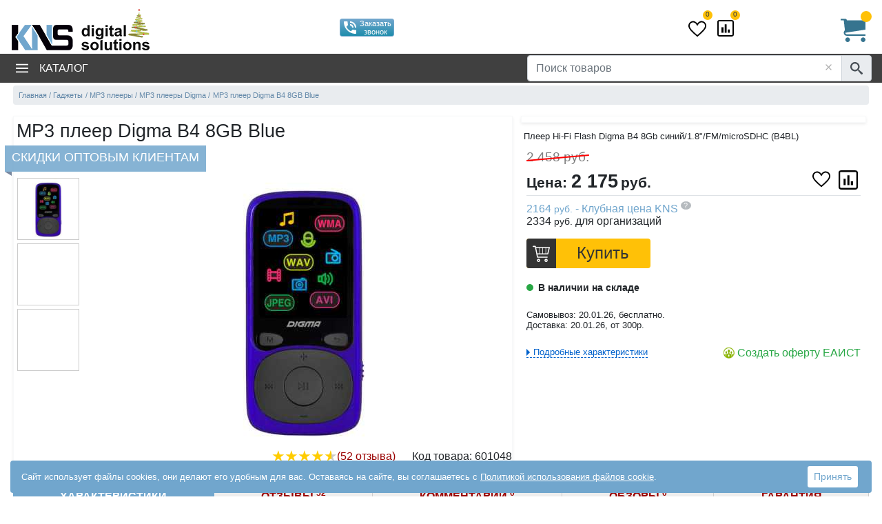

--- FILE ---
content_type: text/html; charset=utf-8
request_url: https://www.kns.ru/product/mp3-pleer-digma-b4-8gb-blue/
body_size: 14832
content:



<!DOCTYPE html>
<html lang="ru"> 

<head>
    <meta http-equiv="X-UA-Compatible" content="IE=edge" />
    <meta charset="UTF-8" />
    
<link rel="canonical" href="https://www.kns.ru/product/mp3-pleer-digma-b4-8gb-blue/" />
    <title>Digma B4 8GB Blue купить в KNS. MP3 плеер Digma B4 8GB Blue - цена, характеристики, описание</title>
    <meta name="description" content="Купить MP3 плеер Digma B4 8GB Blue в интернет-магазине КНС с официальной гарантией производителя. Выгодная цена на Digma B4 8GB Blue в KNS." />
    
    
    
    <meta name="Document-state" content="Dynamic" />
    <meta name="Author" Lang="ru" content="KNS digital solutions" />
    <meta property="og:title" content="MP3 плеер Digma B4 8GB Blue" />
    <meta property="og:type" content="product" />
    <meta property="og:url" content="https://www.kns.ru/product/mp3-pleer-digma-b4-8gb-blue/" />
    <meta property="og:image" content="https://www.kns.ru/linkpics/digma-b4-8gb-blue-0-v1.jpg" />
    
    <meta property="og:site_name" content="www.kns.ru" />

    

    <meta name="viewport" content="width=device-width, initial-scale=1">
    <style>

        .menu { position: absolute !important; top: -2000px; left:0; }
        main, footer, .footer-line { visibility:hidden; }
        .mcl-auto{
            flex: 0 0 auto;
            width: auto;
            max-width: 100%;
            padding-right: 0;
            padding-left: 0;
        }
        .mcl{
            padding-right: 0;
            padding-left: 0;
            text-align: center!important;
            flex-basis: 0;
            flex-grow: 1;
            max-width: 100%;
            width: 100%;
        }
        .logo a {
            display: inline-block;
        }
        form { margin:0 auto; }
        .cont { width:100%; max-width:1250px; margin:0 auto; padding:0; }
        header {padding-top: 5px;}
        @media (max-width: 767.98px) { 
            .logo a 
            img {
                height: auto;
            }

            .header-main { margin-top:3px; min-height:47px; }
            .mobile-only { display: inherit; } 
            .desktop-only { display: none !important; } 
            
            .menu { left:-600px; }
            header {padding-bottom: 5px;}
            header .menu{ top: 2px !important; }
            .logo a { max-width:50%; margin:5px; }
        }
        @media (min-width: 768px) { 
            body { visibility:hidden; }
            .header-main { min-height:60px; width: 100%; max-width: 1250px; margin-left:auto; margin-right:auto; padding: 0; position:relative; min-height:71px;}
            .mobile-only { display: none !important; }
            .desktop-only { display: inherit; }
            .logo a { margin: 5px 2px; }
            header nav { height:42px; }
        }


    </style>
    
        <link rel="preconnect" href="https://code.jivosite.com">
        <link rel="preconnect" href="https://node-sber1-az3-3.jivo.ru">
    
    

    
    
    <link rel="prefetch"  href="/lib/icon.svg" as="image" type="image/svg+xml">

    

    <link rel="preload" href="https://cdn.kns.ru/lib/bootstrap/css/bootstrap.min.css" as="style">
    
    
            <link rel="preload" href="https://cdn.kns.ru/linkpics/digma-b4-8gb-blue-0-v1.jpg" as="image" media="(max-width: 480px)" >
        
        <link rel="preload" href="https://cdn.kns.ru/lib/style-goods.min.css" as="style">
	

        <link rel="preload" href="https://cdn.kns.ru/lib/script-local-goods.min.js" as="script">
        

    
    <script type="text/javascript">
        window.dataLayer = window.dataLayer || []; var app = { mmid: "", sParams0: null, myQtip: [], func_immediate: [], func_onReady: [], func_onLoad: [], couponObj: null, BasketSumRUR: 0, BasketSumUSD: 0, BasketWeight: 0, BasketShippingZoneRUR: 0, GoodsConfig: null, GoodsID: 0, RubricID: 0, arch: 0, MainRubricID: 0, ShowGoodsOpinions4Rubric: 0, GoodsPriceRUR: 0, RubricPathObj: [], RunningAjaxCount: 0, _waitActive: false, InitCatalogLeft4Goods: !1, GoodsList: [] };
        var yaParams = { ipaddress: '3.19.218.78' };
        var JSON_search_mode=2; // 1- простой, 2 - сложный, 3 - ОБА
        var curFirmID = 0;
        var TemplateFileName = 'goodsinfo';
        var BASKET_isQorder = 0;
        ShopLogin = "knsnew";
        CreditMany = false;
        Tinkoff_setPaymentID = 5;
        EAIST_setPaymentID = 7;
        YesCredit_setPaymentID = 0;
        PosCredit_setPaymentID = 0;
        accessID = "0";
        app.RawURL = "/product/mp3-pleer-digma-b4-8gb-blue/";
        app.RawURLcur = "/product/mp3-pleer-digma-b4-8gb-blue/";    
        app.BasketSumRUR = 0;
        app.BasketSumUSD = 0;

        function myQtip(RubricID, adds, mode, pos, GoodsID, appmyQtipSubst) {
            return false;
        }
    </script>
    <script>

        (function (n) { var c = this, r, i; const l = "LoadDataJson80port"; r = {}; i = {}; window.indexedDB = window.indexedDB || window.mozIndexedDB || window.webkitIndexedDB || window.msIndexedDB; window.IDBTransaction = window.IDBTransaction || window.webkitIDBTransaction || window.msIDBTransaction; window.IDBKeyRange = window.IDBKeyRange || window.webkitIDBKeyRange || window.msIDBKeyRange; let u, t, o; const e = "catalog", a = "lastModifiedCatalog"; let f = [], s = []; var v = function (n, t, i) { if (f[n] == undefined || !f[n]) { f[n] = !0; var u = new XMLHttpRequest; u.open("GET", n + (t != null ? (n.indexOf("?") == -1 ? "?" : "&") + new URLSearchParams(t).toString() : ""), !0); u.responseType = "json"; u.onload = function () { if (this.status === 200) { let t = typeof this.response; r[n] = t === "object" ? this.response : JSON.parse(this.response); s[n] = !0; typeof i == "function" ? i(n) : c.dispatchEvent(new CustomEvent(l, { detail: n })) } }; u.send() } }, h = function (n, t) { v(n, t, function () { let u = i[e]; u !== null && u !== undefined && u.length != 0 && (r[n][e] = u); c.dispatchEvent(new CustomEvent(l, { detail: n })); y(n, t) }) }, y = function (n, c) { try { if (s[n] != undefined && s[n]) { if (r[n] != undefined) { let f = u.transaction([t], "readwrite"), i = f.objectStore(t), s = i.get(a); s.onsuccess = function (t) { let u = {}; if (u[o] = a, u.value = r[n].lastModifiedCatalog, t.target.result === undefined) { let t = i.add(u); t.onsuccess = function () { let t = {}; t[o] = e; t.value = r[n].catalog; let u = i.add(t) } } else u = t.target.result, u.value != r[n].lastModifiedCatalog && (i.delete(a).onsuccess = function () { i.delete(e) }) } } } else { let r = 0, o = u.transaction([t]); o.oncomplete = function () { f[n] != undefined && f[n] || h(n, Object.assign({}, c, { isnotcatalog: r })) }; o.objectStore(t).get(e).onsuccess = function (n) { if (n.target.result !== undefined) try { i[e] = n.target.result.value; r = 1 } catch (t) { console.log(t) } } } } catch (l) { f[n] != undefined && f[n] || h(n, c); console.log(l) } }; n.Init = function (n, i, r) { if (window.indexedDB) { o = n + "key"; t = n + "Instance"; let f = window.indexedDB.open(n + "DB", 3); f.onupgradeneeded = function (n) { u = n.target.result; const i = u.createObjectStore(t, { keyPath: o }) }; f.onerror = function () { h(i, r) }; f.onsuccess = function (n) { u = n.target.result; y(i, r) } } else h(i, r) }; n.loadDataJson = function (n, t, i) { return v(n, t, i) }; n.isLoadDataJsonComplete = function (n) { return s[n] }; n.getDataJson = function (n) { return r[n] }; n.addEventLoadDataJson = function (n) { c.addEventListener(l, function (t) { n(t.detail) }, !1) }; n.getDataDB = function (n, r) { if (typeof i[n] != "undefined" && i[n] != null) typeof r == "function" && r(i[n]); else { let f = u.transaction([t]); f.oncomplete = function () { typeof r == "function" && r(i[n]) }; f.objectStore(t).get(n).onsuccess = function (t) { if (t.target.result !== undefined) try { i[n] = t.target.result.value } catch (r) { } } } }; n.setDataDB = function (n, r, f) { i[n] = r; let e = u.transaction([t], "readwrite"); e.oncomplete = function () { }; let s = e.objectStore(t); s.get(n).onsuccess = function () { let t = {}; t[o] = n; t.value = r; let i = s.put(t); i.onsuccess = function () { typeof f == "function" && f(n, r) } } } })(this.DB80port = {});


        const urlAjaxData = '/ajaxdata.aspx';
        DB80port.Init('Kns', urlAjaxData, {
            'utm_source': '',
            'idf': '60',
            'idc':'313143',
            'idg': '601048',
            'israjax': '1',
            'isref':'0',
            'rurl': '/product/mp3-pleer-digma-b4-8gb-blue/',
            'islsp': 'false',
            'fckp': '50ea94292a65a4bd41061ca8bae2f9ed5f7f42df00851fe3b796ba97cb3d8ebd',
            'ficount': '1',
            'isnewgoodsmaket': 0,
            'isrubricgoodscard': 0,
            'pgn': 1,
            'goodstabname':''
        });
        

    </script>

    <link rel="manifest" href="https://cdn.kns.ru/lib/favicon/site.webmanifest">
    <link rel="apple-touch-icon" sizes="180x180" href="https://cdn.kns.ru/lib/favicon/apple-touch-icon.png">
    <link rel="icon" type="image/png" sizes="32x32" href="https://cdn.kns.ru/lib/favicon/favicon-32x32.png">
    <link rel="icon" type="image/png" sizes="16x16" href="https://cdn.kns.ru/lib/favicon/favicon-16x16.png">
    <link rel="mask-icon" href="https://cdn.kns.ru/lib/favicon/safari-pinned-tab.svg" color="#5bbad5">
    <link rel="shortcut icon" href="https://cdn.kns.ru/lib/favicon/favicon.ico">
    <meta name="msapplication-config" content="https://cdn.kns.ru/lib/favicon/browserconfig.xml">
    <meta name="msapplication-TileColor" content="#00aba9">
    <meta name="theme-color" content="#ffffff">

    

<script>

    if (typeof GA80port === 'object') {
        GA80port.SetEventAuto();
    }
</script>


        <script> if (app != null) { app.mmid = '22621531'; } </script>
    

        <script type="text/javascript" >
            
            
            

            (function (m, e, t, r, i, k, a) {
                m[i] = m[i] || function () { (m[i].a = m[i].a || []).push(arguments) };
                m[i].l = 1 * new Date();
                for (var j = 0; j < document.scripts.length; j++) { if (document.scripts[j].src === r) { return; } }
                k = e.createElement(t), a = e.getElementsByTagName(t)[0], k.async = 1, k.src = r, a.parentNode.insertBefore(k, a)
            })
            (window, document, "script", "https://mc.yandex.ru/metrika/tag.js", "ym");

            function loadYaMetrika(fl) {
                if (!window.IsLoadYaMetrika) {
                    if (fl == 1) {
                        window.IsLoadYaMetrika = true;
                        ym(app.mmid, "init", {
                            clickmap: true,
                            trackLinks: true,
                            accurateTrackBounce: true,
                            trackHash: true,
                            ecommerce: "dataLayer"
                        });
                        console.log('YaMetrika loaded');
                

                    }
                    else {
                        console.log('YaMetrika waiting...');
                    }
                }
            }

            
            loadYaMetrika('0');

            document.addEventListener('click', function () { loadYaMetrika(1); }, { once: true });
            document.addEventListener('mousemove', function () { loadYaMetrika(1); }, { once: true });
            document.addEventListener('keydown', function () { loadYaMetrika(1); }, { once: true });
            document.addEventListener('touchstart', function () { loadYaMetrika(1); }, { once: true });

        </script>

    

        
</head>


<body style="margin:0;"><a name="topOfPage" id="topOfPage"></a>
    
<form method="post" action="/product/mp3-pleer-digma-b4-8gb-blue/" id="mainform" data-url="%2fproduct%2fmp3-pleer-digma-b4-8gb-blue%2f">
<div class="aspNetHidden">
<input type="hidden" name="__VIEWSTATE" id="__VIEWSTATE" value="ERW9nj1DzFCz5fhIgPnB9JQQ9A7cKppBrjvMU2T1/WX0J6wpYkppal+fNVdGOCrUCq6Fvmzfnt5agPloha+a4KR4xYntj3UzF60Hj8QsQb/xL0owrDeyt0OqYujZtHkl" />
</div>

<div class="aspNetHidden">

	<input type="hidden" name="__VIEWSTATEGENERATOR" id="__VIEWSTATEGENERATOR" value="EA95957B" />
</div>

	<header>


        <div class="header-main" >

            <div class=" no-gutters" style="display:flex; flex-wrap: wrap;justify-content: space-between;align-items: center">
                <div class="mcl-auto mobile-only">
                    <button class="menu-toggler text-dark ml-1" type="button" data-target="#menu_main" value="&nbsp;" aria-label="menu"><svg class="d-inline-block" width="20" height="20" fill="black"><use xlink:href="/lib/icon.svg#icon-menu"></use></svg></button>
                </div>

		        <div class="logo mcl col-md-auto  text-md-left">
   			        <a href="/" ><img width="200" height="41" src="https://cdn.kns.ru/i/logo-knsny.png" alt="KNS - интернет магазин компьютерной и офисной техники"/></a>
		        </div>

                <!--googleoff: all--><!--noindex-->
                <div class="mcl-auto desktop-only">
                    <span class="phone d-inline-block text-center"></span>
                </div>
                <div class="mcl-auto desktop-only">
                    <div class="text-center ">

                        <a href="#" class="btn btn-info btn-sm phone-order" tabindex="-1">
                            <svg class="d-inline-block" width="24" height="24" fill="white"><use xlink:href="/lib/icon.svg#icon-phone_in_talk"></use></svg>
                            <span class="float-right text-ico d-none d-lg-inline-block">Заказать звонок</span>
                        </a>
                        
                        <div class="region-block mt-1">
                            <div class="city-info d-none d-md-block"></div>
                        </div>
                    </div>
                </div>
                <div class="mcl-auto desktop-only">
                    <span class=" ya-review"></span>
                </div>
                <div class="mcl-auto desktop-only">
                    <div class=" region-block">
                        <div class="user-menu ml-2"></div>
                    </div>
                </div>
                
                <div class="mcl-auto desktop-only">
                    <a href="/defer.aspx" class="position-relative defer-link mx-2" rel="nofollow" title="Избранное">
                        <svg width="26" height="26" class="icon-heart"><use xlink:href="/lib/icon.svg#icon-heart"></use></svg>
                        <span class="info-count position-absolute rounded-circle bg-warning text-dark font-06rem font-weight-500 text-center">0</span>
                    </a>
                    <a href="/compare.aspx" class="position-relative compare-link mx-2" rel="nofollow" title="Списки сравнения">
                        <svg width="24" height="24" class="icon-compare "><use xlink:href="/lib/icon.svg#icon-poll"></use></svg>
                        <span class="info-count position-absolute rounded-circle bg-warning text-dark font-06rem font-weight-500 text-center">0</span>
                    </a>
                </div>
                <div class="mcl-auto">
                    <svg class="mobile-only pr-3 icon-search-mobile" width="32" height="32" viewBox="0 0 32 32" fill="black"><use xlink:href="/lib/icon.svg#icon-search"></use></svg>
                    <a href="/basket.html" rel="nofollow" class="basket-top desktop-only float-lg-right">
                        <svg width="36" height="36" viewBox="0 0 32 32" fill="#36748f"><use xlink:href="/lib/icon.svg#icon-cart1"></use></svg>
                        <span class="basket-info-quan"></span><span class="basket-info-summ text-nowrap" data-val=""></span>
                    </a>
                </div>
                <!--/noindex--><!--googleon: all-->
            </div>
        </div>
		
        <nav>
            <div class="cont">
                <div class="row no-gutters align-items-center position-relative">
                    
                    <ul class="col-auto mr-auto menu" id="menu_main">
                        
                            <li >
                                <button type="button" class="menu-toggler" data-target="#menu_cat"><svg class="desktop-only mr-3 align-bottom" width="18" height="18" viewBox="0 0 18 18" fill="white"><use xlink:href="/lib/icon.svg#icon-menu"></use></svg>Каталог</button>
                                <ul class="menu-cat left-col" id="menu_cat">
                                    
                                </ul>
                            </li>
                            
                    </ul>
                    
		            
                    <div class="col-12 col-md-auto form-inline top-search"> 
                        <div class="input-group position-relative">
                            <input type="text" name="s_word" value="" class="form-control" placeholder="Поиск товаров" aria-label="Поиск товаров" aria-describedby="basic-addon2">
                            <svg class="position-absolute input-clear" width="20" height="20" viewBox="0 0 24 24" fill="#aaa"><use xlink:href="/lib/icon.svg#icon-close"></use></svg>
                            
                            <div class="input-group-append">
                                <span class="input-group-text icon-search" id="basic-addon2">
                                    <svg width="18" height="18" viewBox="0 0 32 32" fill="#495057"><use xlink:href="/lib/icon.svg#icon-search"></use></svg>
                                </span>
                                
                            </div>
                        </div>
                    </div>
		            
                </div>
            </div>
            <div class="desktop-only search-ajax-result w-100 cont"></div>
		</nav>
		

	</header>



    <main role="main" class="cont bg-white  px-1 pb-1 pt-0 pt-md-1">
        
    <script type="text/javascript">
        app.GoodsID = 601048;
        app.GoodsNameURL = "https://www.kns.ru/product/mp3-pleer-digma-b4-8gb-blue/";
        app.GoodsPriceRUR = 2175;
        app.RubricID = 313143;
        app.MainRubricID = 423220;
        app.ShowGoodsOpinions4Rubric = 0;
        RubricPath = "Гаджеты}MP3 плееры}Digma";
        app.InitCatalogLeft4Goods = true; 
        app.IS_link_super_price = 'False';
        app.FieldsContentCount = '1';
        app.Goods_m = '';
        // FilledFieldsCountList==0, FilledFieldsCountGoodsInfo ==1 => MakeCharacteristicsGoodsInfoPage ==False

    </script>
    
    
    
                    <nav aria-label="breadcrumb" id="topBreadcrumb">
				        <ol itemscope itemtype="http://schema.org/BreadcrumbList" class="breadcrumb">
                           <li class="breadcrumb-item" itemprop="itemListElement" itemscope itemtype="http://schema.org/ListItem">
                               <a href="/" itemprop="item" data-id="0"><span itemprop="name">Главная</span></a>
                                <meta itemprop="position" content="1" />
                           </li>
                
                    
                        <li class="breadcrumb-item" itemprop="itemListElement" itemscope itemtype="http://schema.org/ListItem">
                            <a  itemprop="item" href="/catalog/gadzhety/" data-id="423220" data-level="0" data-leafflag="0" title="Гаджеты"><span itemprop="name">Гаджеты</span></a>
                            <meta itemprop="position" content="2" />
                        </li>
                    
                
                    
                        <li class="breadcrumb-item" itemprop="itemListElement" itemscope itemtype="http://schema.org/ListItem">
                            <a  itemprop="item" href="/catalog/gadzhety/mp3-pleery/" data-id="20685" data-level="1" data-leafflag="32" title="MP3 плееры"><span itemprop="name">MP3 плееры</span></a>
                            <meta itemprop="position" content="3" />
                        </li>
                    
                
                    
                        <li class="breadcrumb-item" itemprop="itemListElement" itemscope itemtype="http://schema.org/ListItem">
                            <a  itemprop="item" href="/catalog/gadzhety/mp3-pleery/digma/" data-id="313143" data-level="2" data-leafflag="5" title="MP3 плееры Digma"><span itemprop="name">MP3 плееры Digma</span></a>
                            <meta itemprop="position" content="4" />
                        </li>
                    
                
                            <li class="breadcrumb-item" itemprop="itemListElement" itemscope itemtype="http://schema.org/ListItem"><a itemprop="item" href="/product/mp3-pleer-digma-b4-8gb-blue/"><span itemprop="name">MP3 плеер Digma B4 8GB Blue</span></a><meta itemprop="position" content="5" /></li>
                        </ol>
                    </nav>
                
    

    <div itemtype="http://schema.org/Product" itemscope="itemscope">

        <div class="row no-gutters  goods-info bg-white">
        
            
            <div class="col-xl-7 col-lg-7 col-12 border border-light shadow-sm border-no-dowm-xs shadow-no-dowm-xs">


                <h1 itemprop="name" class="px-1">MP3 плеер Digma B4 8GB Blue</h1>
                <div class="goods-image position-relative bg-white">
                    
                    <!--googleoff: all--><!--noindex-->

                    <span class="spec-info old-card" id="spec_id" data-text="Скидки оптовым клиентам"></span>

                    <!--/noindex--><!--googleon: all-->

                    <div class="row no-gutters">
                        
                            <div class="col-12 col-sm-2">
                                
                                <div class="goods-img-add mt-sm-1 text-center">
                                    
                                    <svg class="d-none d-sm-inline-block cursor-pointer" id="goToPrevSlide" width="28" height="28" viewBox="0 0 24 24" fill="black"><use xlink:href="/lib/icon.svg#icon-keyboard_arrow_up"></use></svg>
                                    <ul class="GoodsSlider"><li data-url="/linkpics/digma-b4-8gb-blue-0-v1.jpg" data-type="img"><img itemprop="image" src="/linkpics/digma-b4-8gb-blue-0-v1-small.jpg" srcset="/linkpics/digma-b4-8gb-blue-0-v1-small.jpg 200w, /linkpics/digma-b4-8gb-blue-0-v1.jpg 400w" alt="MP3 плеер Digma B4 8GB Blue" sizes="(max-width: 480px) 400px, 200px" width="200" height="200"/></li><li data-url="/linkpics/digma-b4-8gb-blue-1.jpg" data-type="img"><img itemprop="image" src="/linkpics/digma-b4-8gb-blue-1-small.jpg" srcset="https://cdn.kns.ru/i/0.gif" alt="Digma B4 8GB Blue" data-mobile-srcset="/linkpics/digma-b4-8gb-blue-1-small.jpg 200w, /linkpics/digma-b4-8gb-blue-1.jpg 400w" sizes="(max-width: 480px) 400px, 200px" class="lzld" width="200" height="200"/></li><li data-url="/linkpics/digma-b4-8gb-blue-2.jpg" data-type="img"><img itemprop="image" src="/linkpics/digma-b4-8gb-blue-2-small.jpg" srcset="https://cdn.kns.ru/i/0.gif" alt="MP3 плеер Digma B4 8GB Blue" data-mobile-srcset="/linkpics/digma-b4-8gb-blue-2-small.jpg 200w, /linkpics/digma-b4-8gb-blue-2.jpg 400w" sizes="(max-width: 480px) 400px, 200px" class="lzld" width="200" height="200"/></li></ul><div class="d-md-none goodsslider-scroll mt-3 mb-2"><span data-item-img="0" class="active-item"></span><span data-item-img="1" ></span><span data-item-img="2" ></span></div>
                                    
                                    <svg class="d-none d-sm-inline-block cursor-pointer" id="goToNextSlide" width="28" height="28" viewBox="0 0 24 24" fill="black"><use xlink:href="/lib/icon.svg#icon-keyboard_arrow_down"></use></svg>
                                </div>
                            </div>
                        
                        <div class="col-12 col-sm-10 d-none d-md-block text-center" id="AbigImage">

                            
                                <img itemprop="image" class="d-inline-block mx-auto " srcset="https://cdn.kns.ru/i/0.gif" src="https://cdn.kns.ru/linkpics/digma-b4-8gb-blue-0-v1.jpg" alt="MP3 плеер Digma B4 8GB Blue" width="400" height="400"/>
                            
                        </div>
                    </div>

                    <div class="float-md-right d-flex justify-content-between flex-nowrap my-1">
                        
    <div class="aggregate-rating" itemprop="aggregateRating" itemscope="" itemtype="http://schema.org/AggregateRating">

        <meta itemprop="ratingValue" content="4.6">
        <meta itemprop="ratingCount" content="52">

        <a href="#" onclick="$('#aopinions').click(); scrollToAnchor('tabs',-40); return false;" class="rating-text d-inline-flex align-items-center text-nounderline"><span class="stars" style="--rating: 4.6;"></span>(52 отзыва)</a>

    </div>

    

                        <span class="sku ml-md-4">Код <span class="d-none d-sm-inline-block">товара</span>: <span itemprop="sku">601048</span></span>
                    </div>



                    
                </div>

            </div>
            
            
            <div class="col-12 col-lg p-1 pt-lg-0 ml-lg-2 no-border-dowm-sm no-shadow-dowm-sm">

                
                <div class="firm-info my-2 mt-lg-0 p-1 py-0 row no-gutters position-relative rel goods-advert border border-light shadow-sm" data-id="60"></div>
                


                            
                            
                            
                            <div class="goods-annt p-1" id="goodsAnntLeft">
                                
                                    
                                    <span  class="description">Плеер Hi-Fi Flash Digma B4 8Gb синий/1.8"/FM/microSDHC (B4BL)</span>
                                


                                <meta itemprop="description" content="Плеер Hi-Fi Flash Digma B4 8Gb синий/1.8&quot;/FM/microSDHC (B4BL)">

                            </div>
                            
                            


                <div class="p-2 position-relative goods-main-info bg-white">

                    
                    <meta itemprop="brand" content="Digma"/>
                    <div itemprop="offers" itemscope="itemscope" itemtype="http://schema.org/Offer" class="position-relative">
                        <meta itemprop="priceCurrency" content="RUB" />
                        <meta itemprop="price" content="2175"/>
                        <meta itemprop="priceValidUntil" content="2029-12-31" />

                        <div itemprop="hasMerchantReturnPolicy" itemtype="https://schema.org/MerchantReturnPolicy" itemscope>
                            <meta itemprop="applicableCountry" content="RU" />
                            <meta itemprop="returnPolicyCategory" content="https://schema.org/MerchantReturnFiniteReturnWindow" />
                            <meta itemprop="merchantReturnDays" content="14" />
                            <meta itemprop="returnMethod" content="https://schema.org/ReturnByMail" />
                            <meta itemprop="returnFees" content="https://schema.org/FreeReturn" />
                        </div>
                        <div itemprop="shippingDetails" itemtype="https://schema.org/OfferShippingDetails" itemscope>

                          <div itemprop="shippingRate" itemtype="https://schema.org/MonetaryAmount" itemscope>
                            <meta itemprop="maxValue" content="1000" />
                            <meta itemprop="currency" content="RUB" />
                          </div>

                          <div itemprop="shippingDestination" itemtype="https://schema.org/DefinedRegion" itemscope>
                            <meta itemprop="addressCountry" content="RU" />
                          </div>
                          <div itemprop="deliveryTime" itemtype="https://schema.org/ShippingDeliveryTime" itemscope>
                            <div itemprop="handlingTime" itemtype="https://schema.org/QuantitativeValue" itemscope>
                              <meta itemprop="minValue" content="1" />
                              <meta itemprop="maxValue" content="2" />
                              <meta itemprop="unitCode" content="DAY" />
                            </div>
                            <div itemprop="transitTime" itemtype="https://schema.org/QuantitativeValue" itemscope>
                              <meta itemprop="minValue" content="0" />
                              <meta itemprop="maxValue" content="21" />
                              <meta itemprop="unitCode" content="DAY" />
                            </div>
                          </div>
                        </div>



                        <a itemprop="url" href="https://www.kns.ru/product/mp3-pleer-digma-b4-8gb-blue/"></a>
                        
                        
                        
                            <span class="price-old text-black-50 text-nowrap" data-text="2 458 руб.">2 458 руб.</span>
                            
                        

                        

                        <div class="price-info old-card border-bottom font-weight-600 pb-md-1 my-2">

                            
                        
                                    <span class="price-title font-13rem">Цена: </span>
                                    <span class="price-val" >2 175</span> 
                                    
                                        <span class="price-valute font-13rem">руб.</span>
                                    
                                <div class="goods-compare float-right">

                                    <label class="compare" for="c601048" aria-label="Сравнить" title="Сравнить">
                                        <input type="checkbox" id="c601048" name="c601048" value="1"  onchange="ComparePopupCheckBox(this, 313143,601048)" data-svg-target=".icon-compare" data-link-text="Сравнить" data-link-text-on="В сравнении" data-count="0">
                                        <svg class="mr-1 " width="28" height="28" ><use xlink:href="/lib/icon.svg#icon-poll"></use></svg>
                                        
                                    </label>
                                </div>

                                <div class="goods-defer float-right mx-2">

                                    <label class="compare font-08rem" for="defer601048" aria-label="Отложить" title="В избранное">
                                        <input type="checkbox" id="defer601048" name="defer601048" value="1"  onchange="ComparePopupCheckBox(this, 313143,601048, 'defer')" data-svg-target=".icon-heart" data-class-on="text-kns-red" data-icon="icon-heart" data-icon-on="icon-heart-on"  data-count="0">
                                        <svg width="26" height="26" viewBox="0 0 28 28" class="mr-1 "><use xlink:href="/lib/icon.svg#icon-heart"></use></svg>
                                        
                                    </label>
                                </div>

                            

                        </div>


                        
                        <!--googleoff: all--><!--noindex-->
                        
                            <div class="price-2" data-text="2164 <span class='price-valute'>руб.</span> - Клубная цена KNS <span class='icon-question-circle toggle-block rounded-circle font-weight-500 bg-gray-600 text-white d-inline-block font-07rem text-center' data-target='#price_2'>?</span>">2164 <span class='price-valute'>руб.</span> - Клубная цена KNS <span class='icon-question-circle toggle-block rounded-circle font-weight-500 bg-gray-600 text-white d-inline-block font-07rem text-center' data-target='#price_2'>?</span></div><div class="price-2-info" id="price_2" data-text="Покупка по клубной цене доступна только для членов клуба KNS после авторизации. <a href='/ncd-1-1-1227/news.html' target='_blank'>Подробнее...</a>"></div>
                        
                            <span class="price-org" data-text="2334 <span class='price-valute'>руб.</span> для организаций">2334 <span class='price-valute'>руб.</span></span>
                        <!--/noindex--><!--googleon: all-->
                        <meta itemprop="itemCondition" itemtype="http://schema.org/OfferItemCondition" content="http://schema.org/NewCondition"/>
                        <meta itemprop="availability" content="http://schema.org/InStock"/>


                        <div class="basket row no-gutters my-3 align-items-center">
                            
                        
                            <div class="col-12 col-md-5 text-md-left mb-3 m-md-0">


                            <a href="#" class="basket-add basket-add-new add_to_cart nw d-inline-flex align-items-center" onclick="RemoveCookie('setPaymentID'); return basket_addFunc(313143, 601048);" data-ga-event="add_to_cart" data-ga-id="601048" data-ga-value="2174.8600" data-ga-list-id="goods_card" data-ga-list-name="Goods card">
                                <svg class="icon-cart rounded-left" width="43" height="43"><use xlink:href="/lib/icon.svg#icon-cart"></use></svg>
                                <span class="basket-text flex-fill d-none d-md-block">Купить</span>
                                <span class="basket-goods-text mobile-only font-13rem font-weight-500 px-2">В корзину</span>
                                <span class="mobile-only px-2 font-13rem basket-goods-summ">2 175 &#8381;</span>
                            </a>


                            </div>

                        
                        </div>

                        <div>
                            
                                <div class="goods-status font-weight-bold mb-4"><span class="status-30"></span>В наличии на складе </div>
                                
                                
                                    <div class="mb-4 goods-annt">
                                        <div class="samovyvoz">Самовывоз: 20.01.26, бесплатно</strong>.<span class=quest id=qSamovyvoz></span></div>
                                        <div class="shipping">Доставка: 20.01.26, от 300р.<span class=quest id=qDelivery></span></div>
                                    </div>
                                
                        </div>
                  
				        


                        
                        <div class="clearfix mt-2">
                        
                            <a href="#" rel="nofollow" class="lnk-ic float-md-left d-block d-sm-inline-block" onclick="$('#aextFields').click(); return scrollToAnchor('tabs', 0);">Подробные характеристики</a>
                            
                                <a href="#" rel="nofollow" class="lnk-ic lnk-eaist mt-3 mt-md-0 d-block float-md-right d-sm-inline-block" onclick="CreateTmpCookie('setPaymentID','7'); return basket_addFunc(313143, 601048);">Создать оферту ЕАИСТ</a>
                            
                        </div>


                        
                        <div class="text-right goods-soc mt-2">
                            
                        </div>

                        

                        

                        

                        <div class="clearfix"></div>

                        
                    </div>
                </div>
            </div>
        
        </div> 
        

        
        
        
        
        



        
        



        <ul class="nav nav-tabs nav-fill d-none d-sm-flex mt-4" id="myTab" >
        

            
                <li class="nav-item">
                    <a class="nav-link tab-link gi-setmode active" id="aextFields" href="/product/mp3-pleer-digma-b4-8gb-blue/" data-area="#extFields">Характеристики</a>

                </li>
            

            <li class="nav-item">
                <a class="nav-link tab-link gi-setmode" id="aopinions" href="/product/mp3-pleer-digma-b4-8gb-blue/otzyvy/" data-area="#opinions" >Отзывы <sup>52</sup></a>
            </li>

            <li class="nav-item">
                <a class="nav-link tab-link gi-setmode" id="acomments" href="/product/mp3-pleer-digma-b4-8gb-blue/#comments" data-area="#comments" rel="nofollow">Комментарии <sup>0</sup></a>
            </li>

            <li class="nav-item">
                <a class="nav-link tab-link gi-setmode" id="areviews" href="/product/mp3-pleer-digma-b4-8gb-blue/#reviews" data-area="#reviews" rel="nofollow">Обзоры <sup>0</sup></a>
            </li>

            <li class="nav-item">
                <a class="nav-link tab-link gi-setmode" id="awarranty" href="/product/mp3-pleer-digma-b4-8gb-blue/#warranty" data-area="#warranty">Гарантия</a>
            </li>

        </ul>
        <a name="tabs"></a>
        <div class="tab-content bg-white p-1 pt-3" id="GoodsTabContent">
       


            
            
                <a class="lnk-block d-block d-sm-none w-100 lnk-ic-right tab-link gi-setmode active" id="aextFields2" href="/product/mp3-pleer-digma-b4-8gb-blue/" data-area="#extFields">Характеристики</a>
            
            <div class="tab-pane fade show p-2 p-lg-0 e-list active" id="extFields" role="tabpanel" aria-labelledby="aextFields">
	            <!--googleoff: all--><!--noindex-->
                                <div id="description2H"></div>
                                <div class="my-2" id="description2"></div>
                            <!--/noindex--><!--googleon: all-->
                        <!--googleoff: all--><!--noindex-->
                        <div id="characteristicsH"></div>
                        <!--/noindex--><!--googleon: all-->
                    
                    <div class="afterHTech"></div>
		            
                            <div class="row no-gutters mb-2">
                                <div class="col col-md-6 pr-md-2">
                                    
                                    
                        
                            
                            
                            
                            <div class="row no-gutters my-2 title pb-0">
                                <div class="col-12">
				                    Общая информация
                                </div>
                            </div>
			            
                            
                            
                            <div class="row no-gutters my-2 align-items-end">
                                <div class="col-6 col-md-8 field-ex-name">
                                    Производитель
                                    
                                </div>
                                
                                    <div class="col-6 col-md-4 word-break-all" data-id="42322004831">Digma</div>
                                
                                
                            
                            </div>
			            
                                </div>
                            </div>
                    
			            
                             
                    

                    
                        <div class="lzld" data-json-item="goodsOpinionMax"></div>
                    
                    


	            
            </div>

            
            

            
            <a class="lnk-block d-block d-sm-none w-100 lnk-ic-right tab-link gi-setmode" id="aopinions2" href="/product/mp3-pleer-digma-b4-8gb-blue/otzyvy/" data-area="#opinions" >Отзывы <sup>52</sup></a>
            <div class="tab-pane fade show p-2 p-lg-0" id="opinions" role="tabpanel" aria-labelledby="aopinions">
                
                
                
            </div>


            
            <a class="lnk-block d-block d-sm-none w-100 lnk-ic-right tab-link gi-setmode" id="acomments2" href="/product/mp3-pleer-digma-b4-8gb-blue/#comments" data-area="#comments" rel="nofollow">Комментарии <sup>0</sup></a>
            <div class="tab-pane fade show p-2 p-lg-0" id="comments" role="tabpanel" aria-labelledby="acomments">

                
            </div>

            
            <a class="lnk-block d-block d-sm-none w-100 lnk-ic-right tab-link gi-setmode" id="areviews2" href="/product/mp3-pleer-digma-b4-8gb-blue/#reviews" data-area="#reviews" rel="nofollow">Обзоры <sup>0</sup></a>
            <div class="tab-pane fade show p-2 p-lg-0" id="reviews" role="tabpanel" aria-labelledby="areviews">

                        
            </div>

            
            <a class="lnk-block d-block d-sm-none w-100 lnk-ic-right tab-link gi-setmode" id="awarranty2" href="/product/mp3-pleer-digma-b4-8gb-blue/#warranty" data-area="#warranty">Гарантия</a>
            <div class="tab-pane fade show p-2 p-lg-0" id="warranty" role="tabpanel" aria-labelledby="awarranty">
            </div>
        


        </div>


        
        
        
        
        
            <div class="lzld" data-json-item="goodsModification"></div>
        


        <div class="richContentProduct"></div>

        
            <div class="lzld" data-json-item="goodsOrdersList" data-func="initGslider"></div>
        
        



        
            <div class="lzld" data-json-item="goodsBlocksList" data-func="initGslider"></div>
        
        

        
	    
        

            

        

    <div class="mt-4 mb-2 font-weight-bold text-lg-left"><!-- RubricsLinksCountASCX: Список рекомендуемых рубрик пуст (GoodsID=601048) --></div>

	






        
            <p class="p-2 p-xl-1 bg-white">
                



                


                    

                    


                    Мы всегда предлагаем выгодную цену на MP3 плеер Digma B4 8GB Blue с полной официальной гарантийной поддержкой производителя. Если торговая марка не представлена в РФ, обслуживание и гарантийные обязательства выполняет KNS, обеспечивая быстрое и качественное решение любых вопросов. Для юридических лиц стоимость указана с учетом НДС и включает все налоговые и таможенные сборы — никаких скрытых платежей и неожиданных расходов.
                    <br /><br />
                    Купить MP3 плеер Digma B4 8GB Blue просто — добавьте товар в корзину и оформите заказ всего за несколько кликов. Если вам потребуется помощь с выбором или консультация по совместимости, специалисты KNS Москва с заботой ответят на все вопросы по телефону или в онлайн-чате, чтобы ваша покупка была удобной, выгодной и уверенной.

                





                
                
                
                
            </p>
        


        <div class="lzld" data-json-item="goodsFooter" id="goodsFooter" data-func="initGslider"></div>

        
            <div class="lzld" data-json-item="goodsLinksRecommended" data-func="initGslider"></div>
        


    <div class="mt-4 mb-2 font-weight-bold text-lg-left"><!-- GoodsLinksCountASCX: Список рекомендуемых товаров пуст (RubricID=0, GoodsID=601048, CurGoodsStatus=-30) --></div>

	



        <br />
        
<!-- Links2023.ascx -->

<span class="font-weight-600">KNS.ru рекомендует посмотреть:</span> <a href="https://www.kns.ru/catalog/noutbuki/lenovo/">сколько стоит ноутбук леново</a>, <a href="https://www.kns.ru/product/videoregistrator-dahua-dhi-nvr4208-ei/">DHI-NVR4208-EI</a>, <a href="https://www.kns.ru/product/kommutator-tenda-teg1016m/">коммутатор Tenda TEG1016M</a>, <a href="https://www.kns.ru/product/noutbuk-digma-pro-parvus-m-dn15r3-8cxw03/">дигма про парвус</a>



        
        
        

    </div>


    </main>


    <input name="pgn" type="hidden" value="1"/>
    <input name="c" type="hidden" value="" />
    <input name="ctype" type="hidden" value="" />


    <!-- !!!! -->
    
    
    
    
    
    



    <input type="hidden" id="cat_firm_id" value="60" />
    <input type="hidden" id="cat_id" value="313143" />

    
    <footer class="mt-3">
        <div class="cont">
            <nav class="cont py-3 px-2 py-xl-4 px-xl-0">
                <div class="row no-gutters">
                    <div class="col-12 col-sm-6 col-md-4 col-lg-auto pr-4 pb-4 pb-xl-0 d-none d-sm-block">
                        <p><svg class="rounded-circle bg-costum1 mr-1 align-bottom" width="24" height="24" viewBox="0 0 28 24" fill="white"><use xlink:href="/lib/icon.svg#icon-arrow_downward"></use></svg>Компания KNS</p>
                        <div class="link">
                            
                                <a href="/about.html">О компании</a>
                                                
                            <a href="/uslugi.html">Услуги</a>
                            <a href="/koor.html">Контакты</a>
                            <a href="/">IT оборудование</a>
                            <a href="/price.html">Цены</a>
                            <a href="/vacancy.html">Вакансии</a>
                            
                                <a href="/postavschikam.html">Поставщикам</a>
                                <a href="/news.html">Новости</a>
                                <a href="/articles/">Статьи</a>
                            
                            
                        </div>
                    </div>
                    <div class="col-12 col-sm-6 col-md-4 col-lg-auto pr-4 pb-4 pb-xl-0 d-none d-sm-block"">
                        <p><svg class="rounded-circle bg-costum1 mr-1 align-bottom" width="24" height="24" viewBox="0 0 28 24" fill="white"><use xlink:href="/lib/icon.svg#icon-arrow_downward"></use></svg>Интернет-магазин</p>
                        <div class="link">
                    
                            <a href="/ncd-1-1-1227/news.html">Клуб KNS</a>
                            <a href="/spec_all.html">Распродажа</a>
                                        

                            
                            <a href="/garantiya.html">Гарантия</a>
                            <a href="/oplata.html">Оплата</a>
                            <a href="/dostavka.html">Доставка</a>
                            
                            <a href="/akcii.html">Акции</a>
                            

                            <a href="/policy-cookie-usage.html">Политика использования файлов cookie</a>
                            <a href="/policy-personal-data.html">Политика в отношении обработки персональных данных</a>
                            <a href="/policy-processing-of-personal-data.html">Согласие на обработку персональных данных</a>
                            <a href="/policy-advertisement.html">Согласие на получение рекламных сообщений</a>

                                        
                        </div>
                    </div>
                    <div class="col-12 col-sm-6 col-md-4 col-lg-auto pr-4 pb-4 pb-xl-0 d-none d-sm-block"">
                        <p><a href="/uslugi.html"><svg class="rounded-circle bg-costum1 mr-1 align-bottom" width="24" height="24" viewBox="0 0 28 24" fill="white"><use xlink:href="/lib/icon.svg#icon-arrow_downward"></use></svg>Услуги</a></p>
                        <div class="link">
                            
                            <a href="/ncd-30-118/uslugi.html">Инфраструктура. Создание с нуля</a>
                            <a href="/ncd-30-119/uslugi.html">Поддержка и обслуживание</a>
                            <a href="/ncd-30-120/uslugi.html">Виртуализация</a>
                            <a href="/ncd-30-121/uslugi.html">Отказоустойчивые решения</a>
                            <a href="/ncd-30-123/uslugi.html">Монтажные работы</a>
                        </div>
                    </div>
                    <div class="col-12 col-sm-6 col-md text-sm-right">
                        <span class="d-block mb-2 phone-label">Телефон</span>
                        <p class="phone">+7 (495) 626-20-20</p>
                        <p class="email">E-mail: <a href="mailto:sales@kns.ru">sales@kns.ru</a>
                        </p>
                        <div class="soc">
                            <p>Мы в социальных сетях</p>
                            <!--googleoff: all--><!--noindex-->
                            
                            <a href="https://t.me/kns_digital_solutions" rel="nofollow" class="mx-2"><svg width="32" height="32" viewBox="0 0 32 32"><use xlink:href="/lib/icon.svg#icon-telegram"></use></svg></a>
                            <a href="http://vk.com/knsds" rel="nofollow"><svg width="32" height="32" viewBox="0 0 32 32"><use xlink:href="/lib/icon.svg#icon-vk"></use></svg></a>
                            
                            <!--/noindex--><!--googleon: all-->
                        </div>
                    </div>
                </div>
            </nav>
            <div class="cont copy-address px-2 px-xl-0 mb-2">

                <div class="copy-r float-left">© KNS.ru 1997-2026</div>
                <div class="address float-right">
                    <div itemscope itemtype="http://schema.org/Organization">
                        <meta itemprop="name" content="KNS.ru" />
                        <meta itemprop="telephone" content="+7 (495) 626-20-20" />
                        <span><span itemprop="address" itemscope itemtype="http://schema.org/PostalAddress">г. <span itemprop="addressLocality">Москва</span>, ул. <span itemprop="streetAddress">Шарикоподшипниковская, дом 38, стр. 1</span></span><meta itemprop="description" content="Компьютерная фирма KNS digital solutions основана в 1997 году и является надежным поставщиком всего спектра IT оборудования для корпоративного сектора и частных клиентов. По большинству предлагаемого оборудования KNS является официальным партнером производителей. Прямые закупки обеспечивают низкую стоимость оборудования и оперативную поставку товара в любой населенный пункт России." /></span>
                    </div>
                </div>
                <div class="arch clearfix"></div>

            </div>
        </div>
        <!--googleoff: all--><!--noindex-->
        <div class="add-info">
            <div class="cont">
                <div class="cont py-2 px-2 px-xl-0">
                
                    <p>Информация на сайте, в т.ч.: описание, технические характеристики составлено ООО «Компьюлан». Использование данного материала, частично или целиком, на сторонних сайтах разрешено только при прямой ссылке на страницу сайта, с которой была взята информация.</p>
                
                    <p>Вся информация, опубликованная на сайте www.kns.ru, в т.ч. цены товаров, описания, характеристики и комплектации, извещения об оформлении, а также обработке заказа не являются публичной офертой, определяемой положениями Статьи 437 Гражданского кодекса РФ и носят исключительно справочный характер. Договор заключается только после предварительного согласования наличия, наименования и количества товара, а также подтверждения исполнения заказа сотрудником КНС.</p>
                    <p class="errInfo">Нашли ошибку на сайте? Выделите ее на странице, нажмите Ctrl+Enter и отправьте нам. Будем Вам очень признательны!</p>
                

                    <div class="float-left">
	                    <noindex>
<!-- Top.Mail.Ru counter -->
<script type="text/javascript">
var _tmr = window._tmr || (window._tmr = []);
_tmr.push({id: "44247", type: "pageView", start: (new Date()).getTime()});
(function (d, w, id) {
  if (d.getElementById(id)) return;
  var ts = d.createElement("script"); ts.type = "text/javascript"; ts.async = true; ts.id = id;
  ts.src = "https://top-fwz1.mail.ru/js/code.js";
  var f = function () {var s = d.getElementsByTagName("script")[0]; s.parentNode.insertBefore(ts, s);};
  if (w.opera == "[object Opera]") { d.addEventListener("DOMContentLoaded", f, false); } else { f(); }
})(document, window, "tmr-code");
</script>
<noscript><div><img src="https://top-fwz1.mail.ru/counter?id=44247;js=na" style="position:absolute;left:-9999px;" alt="Top.Mail.Ru" /></div></noscript>
<!-- /Top.Mail.Ru counter -->
</ noindex>
                        
                    </div>
                    <div class="float-right">
                        
                    </div>
                
                    <div class="clearfix"></div>
                </div>
            </div>
        </div>
        <!--/noindex--><!--googleon: all-->
    </footer>


    <div class="modal fade" tabindex="-1" role="dialog" id="modal_main" aria-labelledby="mdalTitle">
      <div class="modal-dialog" role="document">
        <div class="modal-content">
          <div class="modal-header">
            <div class="modal-title" id="mdalTitle"></div>
            <button type="button" class="close" data-dismiss="modal" aria-label="Close">
              <span aria-hidden="true">&times;</span>
            </button>
          </div>
          <div class="modal-body">
          </div>
        </div>
      </div>
    </div>

    <div class="mobile-only position-fixed position-bottom position-left w-100 bg-light py-1 border-top z-idex-top footer-line">

        
            <a href="#" onclick="RemoveCookie('setPaymentID'); return basket_addFunc(313143, 601048);" role="button" class="basket-footer d-flex px-3 py-3 mx-1 mb-2 mt-1 justify-content-between align-items-center rounded font-11rem bg-warning text-dark text-nounderline border-bottom font-weight-500"><span>Добавить в корзину</span><span>2 175 руб.</span></a>
        

        <div class="d-flex justify-content-between align-items-center px-1 text-decor-none">

            <span class="text-center">
                <button class="menu-toggler font-08rem" type="button" data-target="#menu_main" value="&nbsp;" aria-label="menu" onclick="$.ScrollUp($('#menu_cat').position().top)">
                    <svg width="28" height="24"><use xlink:href="/lib/icon.svg#icon-menu"></use></svg>
                </button>
                <span class="d-block font-08rem">каталог</span>
            </span>
            <span class="text-center">
                <a href="#" class="phone-fix d-inline-block " role="button" rel="nofollow" title="Позвонить">
                    <svg width="28" height="28"><use xlink:href="/lib/icon.svg#icon-phone-mobile"></use></svg> 
                </a>
                <span class="d-block font-08rem">звонок</span>
            </span>
            <span class="text-center">
                <a href="#" role="button" rel="nofollow" title="Написать специалисту" class="btn-chat d-inline-block ">
                    <svg width="28" height="28"><use xlink:href="/lib/icon.svg#icon-chat"></use></svg> 
                </a>
                <span class="d-block font-08rem">чат</span>
            </span>
            <span class="text-center">
                <a href="/compare.aspx" class="position-relative d-inline-block compare-link" role="button" rel="nofollow" title="Списки сравнения">
                    <svg width="28" height="28" class="icon-compare "><use xlink:href="/lib/icon.svg#icon-poll"></use></svg> 
                    <span class="info-count position-absolute rounded-circle text-white bg-costum1 font-06rem text-center">0</span>
                </a>
                <span class="d-block font-08rem">сравнить</span>
            </span>
            <span class="text-center">
                <a href="/defer.aspx" class="position-relative d-inline-block  defer-link" role="button" rel="nofollow" title="Избранное">
                    <svg width="28" height="28" class="icon-heart"><use xlink:href="/lib/icon.svg#icon-heart"></use></svg> 
                    <span class="info-count position-absolute rounded-circle text-white bg-costum1 font-06rem text-center">0</span>
                </a>
                <span class="d-block font-08rem">лайк</span>
            </span>
            <span class="text-center">
                <a href="/basket.html" class="position-relative d-inline-block  mr-1" role="button" rel="nofollow" title="Корзина">
                    <svg width="28" height="28"><use xlink:href="/lib/icon.svg#icon-cart"></use></svg>
                    <span class="basket-info-quan info-count position-absolute rounded-circle text-white bg-costum1 font-06rem text-center"></span>
                </a>
                <span class="d-block font-08rem">корзина</span>
            </span>
        </div>
    </div>

</form>


    
    <div class="fixed-bottom mx-0 my-0 agree-cookies" id="agreeCookies">
        <div class="cont text-white py-2 px-3 font-08rem rounded">
            <div class="row no-gutters align-items-center">
                <span class="col pr-4">
                    Сайт использует файлы cookies, они делают его удобным для вас. Оставаясь на сайте, вы соглашаетесь с <a href="/policy-cookie-usage.html" class="text-white text-underline" target="_blank">Политикой использования файлов cookie</a>.
                </span>
                <span class="col-auto px-1">
                    <a href="#" class="btn btn-sm btn-primary-invert" role="button" onclick="$('#agreeCookies').hide(); CreateCookie('agreeCookies', '1',180); return false;">Принять</a>
                </span>
            </div>
        </div>
        
    </div>
    

	<script src="https://cdn.kns.ru/lib/jquery/jquery-3.6.1.min.js"></script>
    <script src="https://cdn.kns.ru/lib/jquery/jquery-migrate-3.4.0.min.js"></script>


    

    <link href="https://cdn.kns.ru/lib/bootstrap/css/bootstrap.min.css" rel="stylesheet">


    
        <link href="https://cdn.kns.ru/lib/style-goods.min.css" rel="stylesheet">
    
            <script src="https://cdn.kns.ru/lib/script-local-goods.min.js" ></script>
        



    
    <script>
        if (typeof GA80port === 'object') {
            GA80port.SetEvent('view_item', {
                currency: 'RUB',
                value: '2174.8600',
                items: [{
                    item_id: '601048',
                    item_name: 'MP3 плеер Digma B4 8GB Blue',
                    price: '2174.8600',
                    currency: 'RUB',
                    quantity: 1,
                    index: 1,
                    item_brand: 'Digma',
                    item_category: 'Гаджеты',
                    item_category2: 'MP3 плееры',
                    item_category3: 'Digma',
                    item_category4: '',
                    item_category5: '',
                    item_list_id: 'goods_card',
                    item_list_name: 'Goods card',
                    item_variant: 'Digma B4 8GB Blue'
                }]
            });
        }
        $(document).ready(function () {
            
                g_ex_procAttention();   // GoodsInfo - обработочка для вывода ВНИМАНИЕ! из одноименного свойства
                g_ex_procMS();   // GoodsInfo - обработочка для Microsoft
            

            $('#analogs[data-move="1"]').insertBefore('#myTab').addClass("mt-4");
            $('#popular[data-move="1"]').insertBefore('#myTab').addClass("mt-4");
            if ((document.location + '').indexOf("#analogs") != -1 && -30<-16) {
                $('#aanalogs').click();
            }

            //потом убрать, т.к. все вынесли в аякс
            initGslider();
        //    $('.gslider').each(function () {
        //        $(this).GSlider();
        //    });
        });
    </script>
    <!--Hatch_Error_No-GTIN-->




<script>

    if (typeof GA80port === 'object') {
        GA80port.SetEventAuto();
    }
</script>



        <script type="text/javascript" >
            
            
            

            (function (m, e, t, r, i, k, a) {
                m[i] = m[i] || function () { (m[i].a = m[i].a || []).push(arguments) };
                m[i].l = 1 * new Date();
                for (var j = 0; j < document.scripts.length; j++) { if (document.scripts[j].src === r) { return; } }
                k = e.createElement(t), a = e.getElementsByTagName(t)[0], k.async = 1, k.src = r, a.parentNode.insertBefore(k, a)
            })
            (window, document, "script", "https://mc.yandex.ru/metrika/tag.js", "ym");

            function loadYaMetrika(fl) {
                if (!window.IsLoadYaMetrika) {
                    if (fl == 1) {
                        window.IsLoadYaMetrika = true;
                        ym(app.mmid, "init", {
                            clickmap: true,
                            trackLinks: true,
                            accurateTrackBounce: true,
                            trackHash: true,
                            ecommerce: "dataLayer"
                        });
                        console.log('YaMetrika loaded');
                

                    }
                    else {
                        console.log('YaMetrika waiting...');
                    }
                }
            }

            
            loadYaMetrika('0');

            document.addEventListener('click', function () { loadYaMetrika(1); }, { once: true });
            document.addEventListener('mousemove', function () { loadYaMetrika(1); }, { once: true });
            document.addEventListener('keydown', function () { loadYaMetrika(1); }, { once: true });
            document.addEventListener('touchstart', function () { loadYaMetrika(1); }, { once: true });

        </script>

    
    
    
    <script>
        async function GenerateFingerprint() { function e() { let n = "test"; try { return localStorage.setItem(n, n), localStorage.removeItem(n), !0 } catch (t) { return !1 } } function i(n, t, i) { document.cookie = i == null ? n + "=" + t + "; path=/;" : n + "=" + encodeURIComponent(t) + "; expires=" + i.toGMTString() + "; path=/;" } function u(n) { var i = n + "=", t; return (startName = s(i, document.cookie)) != -1 ? (t = startName + i.length, (endVal = document.cookie.indexOf(";", t)) == -1 && (endVal = document.cookie.length), unescape(document.cookie.substring(t, endVal))) : null } function s(n, t) { for (var i = 0; i <= t.length - n.length; i++)if (t.substring(i, i + n.length).toUpperCase() == n.toUpperCase()) return i; return -1 } let n = null; e() && (n = localStorage.getItem("br_Id"), n || (n = crypto.randomUUID(), localStorage.setItem("br_Id", n))); let t = new Date, r = new Date; t.setDate(t.getDate() + 1e3); r.setDate(r.getDate() + 735); let f = u("br_expdate"); return (f == null || Date.parse(f) < r || n != u("br_id")) && (i("br_expdate", t.toISOString(), t), i("br_id", n, t)), n } GenerateFingerprint().then(console.log);
    </script>
</body>

    

</html>

--- FILE ---
content_type: text/css
request_url: https://cdn.kns.ru/lib/style-goods.min.css
body_size: 8988
content:
@charset "UTF-8";.menu-toggler,header .menu button{background:none;border:0;cursor:pointer;color:#fff;outline:0;display:inline-block;}.menu-toggler:focus,header .menu button:focus{outline:0;}main,footer,.footer-line{visibility:visible!important;}body{line-height:normal;visibility:visible!important;}img{max-width:100%;height:auto;}@media(max-width:991.98px){img{height:auto;}a{color:#0062cc;}.btn-primary{background-color:#0062cc;}}.container-fluid{padding-left:0;padding-right:0;}header .alert-danger{padding:1px;margin-bottom:0;font-size:.8rem;font-weight:500;margin-bottom:5px;}@media(max-width:767.98px){header .alert-danger{border-radius:initial;}}header .city-info{position:relative;}header .city-info .text-ico{margin-left:7px;}header .city-info ul{z-index:1060;position:absolute;top:33px;width:250px;display:none;background-color:#404040;list-style:none;padding:0;}header .city-info ul li{margin:0;padding:7px 7px 7px 20px;border-bottom:1px dashed #dee2e6;text-align:left;}header .city-info ul li:last-child{border-bottom:0;}header .region-block a{color:#555;}header .region-block a:hover{color:#555;text-decoration:none;}header .region-block .city-info ul{top:20px;border:1px solid #fff;}header .region-block .city-info ul a{color:#fff;}header .region-block .city-info ul a:hover{color:#fff;}header .region-block .city-info [class^=icon-],header .region-block .city-info [class*=" icon-"]{font-size:.9rem;}header .region-block .city-info .text-ico{font-size:1rem;font-weight:500;}header .city-confirmation{position:fixed;bottom:0;width:100%;z-index:1070;}@media(min-width:576px){header .city-confirmation{position:absolute;bottom:auto;left:240px;top:55px;width:300px;}}header .phone a{text-decoration:none;line-height:1.5rem;font-size:2rem;color:#333;display:block;}header .phone small{display:block;margin-top:5px;font-size:.8rem;text-align:center;}header .phone [class^=icon-],header .phone [class*=" icon-"]{font-size:1.5rem;line-height:3rem;color:#fff;padding:.4rem;}header .phone-order{padding:0 .1rem;background:#71a6cd linear-gradient(180deg,#71a6cd,#1e8dac);border-color:#71a6cd;}header .phone-order [class^=icon-],header .phone-order [class*=" icon-"]{font-size:1.5rem;margin-right:0!important;}header .phone-order .text-ico{font-size:.7rem;max-width:50px;white-space:normal;line-height:.8rem;}header .user-menu a{display:block;margin:0 0 3px 0;font-size:.8rem;}header .user-menu a [class^=icon-],header .user-menu a [class*=" icon-"]{font-size:1rem;min-width:25px;display:inline-block;}header .ya-review [class^=icon-],header .ya-review [class*=" icon-"]{color:#333;font-size:1.2rem;display:inline-block;margin:3px 10px;}header .ya-review a:hover{text-decoration:none;}header .ya-review .ya-mark{text-align:center;display:inline-block;font-size:.7rem;}header .ya-review .ya-mark span{display:inline-block;background:url(/i/star.png) no-repeat center center;width:15px;height:14px;}header .info-count{top:-14px!important;bottom:auto!important;left:auto!important;right:-9px!important;width:14px!important;height:14px!important;}header .basket-top{font-size:2.5rem;color:#71a6cd;position:relative;text-align:center;display:block;min-width:55px;}header .basket-top:hover{text-decoration:none;}header .basket-top .basket-info-quan,header .basket-top .basket-info-summ{display:block;background-color:#ffc107;font-size:.6rem;font-weight:bold;color:#333;vertical-align:middle;}header .basket-top .basket-info-quan{position:absolute;top:-2px;right:0;width:16px;height:16px;border-radius:1rem;}header .basket-top .basket-info-summ{border-radius:.2rem;padding:0 5px;margin:2px 0;}header nav{background-color:#404040;position:relative;top:auto;left:auto;}@media(max-width:991.98px){header nav .input-group-append .icon-search{border-radius:0!important;}}@media(min-width:768px){header nav{padding:2px;}}header nav .top-search{z-index:1050;}@media(max-width:767.98px){header nav .top-search{display:none;}}header nav .top-search .input-group-append{cursor:pointer;}header nav .top-search input,header nav .top-search input:active{outline:0!important;box-shadow:none;}header nav .top-search input.form-control:focus,header nav .top-search input:active.form-control:focus{box-shadow:none;border-color:#dee2e6;}@media(max-width:575.98px){header nav .top-search .form-control{border-radius:0;}}header .menu{list-style:none;margin:0;padding:0;}header .menu .menu-toggler{font-size:inherit;}header .menu>li{position:relative;display:inline-block;}header .menu>li a{text-transform:uppercase;text-decoration:none;color:#fff;}header .menu>li a:hover{text-decoration:none;}header .menu button{text-transform:uppercase;}header .menu .menu-cat{background-color:#2e3a52;padding:2px 0;}header .menu .menu-cat ul{position:absolute;top:-2px;right:-302px;width:300px;display:none;padding:2px 0;margin:0;background-color:#2e3a52;border-radius:.25rem;}header .menu .menu-cat li{position:relative;padding:10px;border-bottom:1px dotted #fff;cursor:pointer;list-style:none;}header .menu .menu-cat li a{display:block;}header .menu .menu-cat li.active>a{color:#ffc107;}header .menu .menu-cat li .active-block{display:block;}header .menu .menu-cat li:last-child{border-bottom:0;}header .menu .menu-cat>li>span:after,header .menu .menu-cat li[data-childs="1"]>span:after{content:"+";width:20px;height:30px;font-size:1.2rem;position:absolute;top:6px;right:4px;z-index:1050;display:inline-block;color:#fff;}header .menu .menu-cat>li.active>span:after,header .menu .menu-cat li[data-childs="1"].active>span:after{content:"-";font-size:2rem;right:4px;color:#ffc107;}header .menu .city-info .text-ico{display:inline-block!important;}header .menu .user-menu a{border-bottom:1px solid #fff;}@media(max-width:1199.98px){header .basket-top{margin-right:5px;}header .menu .menu-cat{position:absolute;top:48px;z-index:1050;width:310px;left:-360px;}header .menu .menu-cat.menu-on{left:50px!important;}header .menu .menu-cat ul{top:37px;left:-510px;right:auto;display:block;width:310px;z-index:1051;border:1px solid #ffc107;}header .menu .menu-cat ul.active-block{left:50px!important;}header .menu,header .menu-cat,header .menu-cat ul,header .city-info ul{-webkit-transition:left .5s ease-out .1s;-moz-transition:left .5s ease-out .1s;-o-transition:left .5s ease-out .1s;transition:left .5s ease-out .1s;}}@media(max-width:991.98px){header .menu .menu-cat{top:37px;}header .menu .menu-cat.menu-on{left:-2px!important;}header .menu .menu-cat ul{top:37px;left:-110%;right:auto;display:block;width:310px;z-index:1051;border:1px solid #ffc107;}header .menu .menu-cat ul.active-block{left:50px!important;}header .menu .city-info ul{position:relative;top:auto;width:310px;}header .menu .user-menu a [class=icon-person]{font-size:1.4rem;margin:-2px 7px 0 0;}}@media(max-width:767.98px){header .form-inline .input-group{width:100%;}header .menu{background-color:#eee;top:43px;width:310px;z-index:1050;border:1px solid #ccc;border-top:0;left:-310px;}header .menu.menu-on-always{left:0!important;}header .menu.menu-on{left:0!important;}header .menu button{color:#333;padding:15px 7px;text-align:left;width:100%;}header .menu>li{position:relative!important;display:block;border-top:1px solid #ccc;}header .menu>li>a{display:block;padding:15px 7px;color:#333;}header .menu .text-warning{color:#dc3545!important;}header .menu .user-menu{background-color:#808080;}header .menu .user-menu a{color:#fff;}header .menu .user-menu a [class=icon-person]{font-size:1.2rem;float:left;margin:-1px 3px 0 -5px;}}@media(max-width:575.98px){header .menu{width:100%;left:-600px;}header .menu .menu-cat{width:100%;top:0;left:-600px;}header .menu .menu-cat.menu-on-always{position:relative;left:0!important;}header .menu .menu-cat ul{width:100%;margin-top:10px;}header .menu .menu-cat ul.active-block{left:0!important;top:0;position:relative;}header .menu .city-info ul{width:100%;}}@media(min-width:768px){header .menu{position:relative!important;top:auto;left:auto;}header .menu>li{padding:5px 12px 5px 2px;}header .menu>li a{text-transform:inherit;}}@media(min-width:992px){header .menu .menu-cat{position:absolute;top:-2000px;left:4px;border-radius:.25rem;z-index:1050;-webkit-transition:none;-moz-transition:none;-o-transition:none;transition:none;}header .menu .menu-cat.menu-on{top:37px!important;left:-2px!important;}header .menu button .icon-menu{color:#fff;}header .menu .cat-on{padding-right:5px;}header .menu .cat-on .menu-cat{top:28px;}header .menu .cat-on button{display:none;}header .menu .city-info{margin-left:30px;}header .top-search .input-group{min-width:500px;}}.menu-toggler{font-size:1.5rem;}.SimpleSlider{position:relative;}.SimpleSlider img{width:100%;}.lSSlideOuter{position:relative;border-radius:.25rem;}.def-bn{height:97px;}@media(min-width:321px){.def-bn{height:115px;}}@media(min-width:376px){.def-bn{height:129px;}}@media(min-width:462px){.def-bn{height:240px;}}@media(min-width:769px){.def-bn{height:214px;margin-bottom:1px;}}@media(min-width:1025px){.def-bn{height:294px;}}#specTabContent{border:1px solid transparent;background-color:#dee2e6;}#specTabContent .goods-list-item .sp{color:#1658a3;text-decoration:underline;font-weight:bold;margin:10px 0;min-height:2rem;}#specTabContent .goods-list-item .sp:hover{color:#71a6cd;}#specTabContent .goods-list-item .price-list{height:3rem;}#specTabContent .goods-list-item .price{margin-top:0;}#specTabContent .goods-list-item .basket-add{margin-top:0;}@media(min-width:768px){.spec-item .goods-annt.short{height:4.5rem;cursor:help;}}@media(max-width:767.98px){.spec-item .goods-annt.short:after{display:none;}}.nav-tabs{border-bottom:0;}.nav-tabs .nav-link{color:#900;font-weight:bold;text-transform:uppercase;background-color:#eee;border-right:1px solid #ccc;}.nav-tabs .nav-link.active{color:#fff;background-color:#71a6cd;border-color:#71a6cd;}.nav-tabs .nav-link:hover{border-right:1px solid #ccc;}.tab-content .lnk-block{border-bottom:1px solid #fff;}.goods-advert-set{border-radius:.25rem;background-color:#e9ecef;padding-top:.25rem;padding-bottom:.25rem;}.firm-info{text-align:center;}.firm-info div{margin:.3rem auto;text-align:center;}.firm-info img{max-width:150px;}@media(min-width:992px){.firm-info div{vertical-align:middle;}.firm-info .text-150{max-width:150px;}.firm-info span{font-size:.7rem;display:inline-block;}}.firm-info-text.max-height{max-height:12rem;overflow:hidden;text-overflow:ellipsis;}.firm-info-text.short2{max-height:11rem;}.firm-info-text.short2:after{content:"";position:absolute;top:7rem;width:100%;height:6rem;background:linear-gradient(rgba(255,255,255,.3),#fff);}.action-info{margin:10px 0;display:inline-block;color:#71a6cd;padding:1px 3px 2px 3px;min-width:150px;}.action-info .action-name{cursor:pointer;font-weight:bold;font-size:.8rem;}.action-info .action-comment{display:none;margin-top:10px;}@media(min-width:992px){.left-col{width:320px;}}@media(min-width:1200px){.left-col{width:280px;}}.catalog-filters .left-col{width:100%;position:fixed;z-index:1020;left:-100%;top:0;background-color:#f8f9fa;padding:5px;border:1px solid #dee2e6;}@media(max-width:1199.98px){.catalog-filters .left-col{-webkit-transition:left .5s ease-out .1s;-moz-transition:left .5s ease-out .1s;-o-transition:left .5s ease-out .1s;transition:left .5s ease-out .1s;}}.catalog-filters .left-col.menu-on{left:0;overflow-x:scroll;height:100%;z-index:1260;}@media(min-width:576px){.catalog-filters .left-col{width:50%;}}@media(min-width:992px){.catalog-filters .left-col{width:320px;position:relative;left:0;top:0;background-color:#fff;padding:0;border:0;padding-left:2px;}}@media(min-width:1200px){.catalog-filters .left-col{width:280px;padding-left:0;}}.catalog-filters ul{padding:10px 0 0 0;margin:0;}.catalog-filters li{list-style:none outside none;vertical-align:top;margin:0;padding:0;position:relative;}.catalog-filters li.filter-item{border-bottom:1px dotted #dee2e6;padding:10px 0;}.catalog-filters li.filter-item.opened .filter-values{display:block;}.catalog-filters li.filter-item.opened>div:first-child:before{content:"-";}.catalog-filters li.filter-item.no-border{border-bottom:0;}.catalog-filters li.filter-item.no-border .filter-values{padding:0;}.catalog-filters li.filter-item.no-border>div:first-child:before{content:"";display:none;}.catalog-filters li.filter-item>div:first-child{color:#000;cursor:pointer;font-weight:bold;}.catalog-filters li.filter-item>div:first-child:before{content:"+";display:inline-block;margin:0 2px 0 0;width:12px;}.catalog-filters li.filter-item a.lnk-ic{display:inline-block;}.catalog-filters li.filter-item .filter-values{display:none;}.catalog-filters li.filter-item .filter-values ul{padding:10px 0 0 0;position:relative;scrollbar-width:thin;max-height:300px;overflow-y:auto;}.catalog-filters li.filter-item .filter-values ul a{color:#000;font-size:.9rem;}.catalog-filters li.filter-item .filter-values ul::-webkit-scrollbar{width:5px;height:5px;}.catalog-filters li.filter-item .filter-values ul::-webkit-scrollbar-track{background:#adb5bd;border-radius:2px;}.catalog-filters li.filter-item .filter-values ul::-webkit-scrollbar-thumb{background:#e9ecef;border-radius:2px;}@media(prefers-reduced-motion:no-preference){.catalog-filters li.filter-item .filter-values ul{scroll-behavior:smooth;}}.catalog-filters li.filter-item .filter-values .popup-info{position:fixed;width:100%;left:0;bottom:0;padding:5px;text-align:center;border:2px solid #ccc;background-color:#eee;z-index:1030;}.catalog-filters li.filter-item .filter-values .popup-info a{display:block;text-align:center;margin-top:10px;}@media(min-width:576px){.catalog-filters li.filter-item .filter-values .popup-info{width:auto;white-space:nowrap;padding:5px 10px;bottom:auto;left:auto;border-radius:.25rem;z-index:1060;}}.catalog-filters li.filter-item .filter-values label{position:relative;}.catalog-filters li.filter-item .filter-values li[data-level="2"]{margin-left:15px;}.catalog-filters li.filter-item .filter-values .nal{text-align:center;}.catalog-filters .filter-values label.invalid{display:none;cursor:default;pointer-events:none;color:#bbb;}.catalog-filters .filter-values label.invalid a{color:#bbb;}span[data-idp][role=button],.ico-inform{display:inline-block;text-align:center;vertical-align:super;width:15px;height:15px;font-size:12px;font-weight:500;color:#fff;background-color:#0094ff;border-radius:50%;margin-left:10px;z-index:1000;cursor:pointer;}.goods-list-item{min-width:150px;padding:5px;}.goods-list-item .image-info{min-height:200px;display:flex;justify-content:center;flex-direction:column;}.goods-list-item .sp{color:#333;font-weight:bold;margin:10px 0;min-height:2rem;}.goods-list-item .name-cont{min-height:4rem;}.goods-list-item .name-cont .ico-inform{top:-5px;right:-5px;}.goods-list-item .name-cont .goods-vendor{border-bottom:1px solid #ced4da;}.goods-list-item .name-cont .goods-add-info{display:block;top:7.5rem;cursor:help;height:4.4rem;z-index:1000;position:absolute;}@media(min-width:768px){.goods-list-item .name-cont .goods-add-info{top:8.1rem;}}@media(min-width:1200px){.goods-list-item .name-cont .goods-add-info{top:7.5rem;height:4.4rem;}}.goods-list-item .name-cont .goods-add-info.full{top:3.7rem;}.goods-list-item .name-cont .goods-add-info .goods-annt{background-color:#fff;}.goods-list-item .name-cont .short:after{bottom:-10px;height:10%;}.goods-list-item .status-block-info{margin-top:5rem;}@media(min-width:768px){.goods-list-item .status-block-info{margin-top:5.3rem;}}.goods-list-item .name{color:#000;text-align:center;word-break:break-word;}.goods-list-item .block-price{margin-top:.5rem;}.goods-list-item .price-list{position:relative;}.goods-list-item .price-list .h-row{min-height:45px;}.goods-list-item .price-old{font-size:.9rem!important;text-decoration:line-through;top:0;left:0;display:block;}.goods-list-item a{display:block;}.goods-list-item .basket-add{display:inline-block;}.goods-list-item .compare{margin-left:0;}.ya-promo-goods{background-color:#198286;padding:3px 7px;}.specIco1,.specIco3,.specIco4{display:block;position:absolute;top:2px;left:2px;width:140px;height:27px;background:url(/i/spec_1.png) no-repeat 0 0;}.specIco4{background:url(/i/spec_4.png) no-repeat 0 0;}.specIcoNew{display:block;position:absolute;top:2px;left:2px;width:100px;height:27px;background:url(/i/spec_new.png) no-repeat 0 0;}.SpecialOfferDef8{display:flex;flex-wrap:wrap;}.SpecialOfferDef8 .sitem{width:100%;min-height:1px;flex:0 0 25%;max-width:25%;padding:2rem;}.SpecialOfferDef8 .sitem .sp.adjHeight1{font-weight:500;font-size:1.2rem;display:block;margin-bottom:1rem;}.goods-w762{display:flex;flex-wrap:wrap;justify-content:center;}.catalog-text-img img{max-width:125px;}.catalog-alt a{display:inline-block;margin:5px 7px;}.catalog-alt ul{padding-left:1.4rem;}.catalog-alt ul li{padding:5px 0;}@media(min-width:1200px){.goods-view-list .item{flex:0 0 100%!important;max-width:100%!important;position:relative;}.goods-view-list .goods-list-item{display:flex;-ms-flex-wrap:wrap;flex-wrap:wrap;max-width:initial;text-align:left;margin-right:0;margin-left:0;}.goods-view-list .goods-list-item .image-info{flex:0 0 auto;width:auto;max-width:100%;min-height:auto;}.goods-view-list .goods-list-item .image-info img{width:150px;height:150px;}.goods-view-list .goods-list-item .ico-inform{display:none;}.goods-view-list .goods-list-item .name{font-weight:500;text-align:left;word-break:break-word;}.goods-view-list .goods-list-item .name-cont{-ms-flex-preferred-size:0;flex-basis:0;-ms-flex-positive:1;flex-grow:1;max-width:100%;padding-left:1rem;}.goods-view-list .goods-list-item .goods-add-info{position:relative;display:block;min-height:inherit;margin-top:.5rem!important;top:auto;padding-right:1rem;cursor:auto;height:auto;}.goods-view-list .goods-list-item .goods-add-info.short{overflow:auto;}.goods-view-list .goods-list-item .goods-add-info.short:after{content:none;height:0;}.goods-view-list .goods-list-item .goods-add-info.full{top:auto;}.goods-view-list .goods-list-item .goods-add-info .goods-annt{margin:0!important;}.goods-view-list .goods-list-item .block-price{flex:0 0 25%;max-width:25%;padding-top:.5rem;}.goods-view-list .goods-list-item .block-price .price-list{height:auto;margin-bottom:10px;}.goods-view-list .goods-list-item .block-price .price-list .px-md-1{padding-left:0!important;}.goods-view-list .goods-list-item .block-price .price-list .col-md{flex:0 0 100%;max-width:100%;}.goods-view-list .goods-list-item .block-price .price-club{margin-top:.2rem;}.goods-view-list .goods-list-item .block-price .ya-promo-goods{display:block;}.goods-view-list .goods-list-item .status-block-info{margin-top:0;}.goods-view-list .goods-list-item .status-block-info .ya-promo-goods{display:none;}.goods-view-list .goods-list-item .goods-vendor{margin:.2rem 0;text-align:left;font-size:.8rem;}.goods-view-list .goods-list-item .aggregate-rating{text-align:left;}.goods-view-list .goods-list-item .aggregate-rating .lnk-ic{margin-top:10px;}}.goods-status{font-size:.9rem;}.goods-status span[class*=status]{display:inline-block;border-radius:50%;width:10px;height:10px;margin-right:7px;}.goods-status span[class=status-info]{border-radius:inherit;width:auto;height:auto;margin:auto;vertical-align:baseline;}.goods-status .statpic-15{display:inline-block;width:115px;height:20px;background:url(/i/status-15.png) 0 3px no-repeat;}.goods-status .status-40{background-color:#007bff;}.goods-status .status-25,.goods-status .status-27,.goods-status .status-29,.goods-status .status-30,.goods-status .status-31{background-color:#28a745;}.goods-status .status-15,.goods-status .status-16,.goods-status .status-17,.goods-status .status-20,.goods-status .status-22{background-color:#ffbe0e;}.goods-status .status-10{background-color:#dc3545;}.goods-status .status-5{background-color:#dc3545;}.goods-status .status-6{background-color:#dc3545;}.goods-status .status-7{background-color:#dc3545;}.goods-status .status-8{background-color:#dc3545;}.goods-status .status-9{background-color:#dc3545;}.goods-vendor{margin:.5rem 0;text-align:center;}@media(max-width:767.98px){.goods-vendor{height:2rem;}}.goods-annt{word-wrap:break-word;overflow-wrap:break-word;position:relative;}@media(max-width:767.98px){.goods-annt .description{font-size:.8rem;margin-bottom:15px;display:block;}}.goodstext{font-size:.8rem;list-style-type:none;padding:0;margin:0;}.compare{position:relative;display:inline-block;margin-left:20px;cursor:pointer;vertical-align:middle;}.compare input{position:absolute;left:-4000000px;}.compare.compare-checkbox input{position:relative;left:auto;cursor:pointer;}.compare .icon-poll{fill:black;}.compare .popup-info{position:fixed;bottom:0;left:0;color:#000;background-color:#dee2e6;z-index:1130;padding:3px 5px;width:100%;display:block;text-align:center;}@media(min-width:768px){.compare .popup-info{position:absolute;width:auto;left:auto;bottom:auto;top:20px;right:0;font-size:.8rem;white-space:nowrap;padding:5px 8px;border-radius:4px;text-align:left;}}.btn-compare,.btn-article{padding:3px;background-color:#40759c;color:#fff;}.btn-compare:hover,.btn-article:hover{color:#fff;}.btn-compare svg[class*=icon],.btn-article svg[class*=icon]{margin-right:5px!important;}.compare-goods-list .goods-list-item{max-width:230px;}.compare-goods-list .goods-list-item .name-cont{min-height:1.5rem;}.compare-goods-list .goods-list-item .status-block-info{margin-top:auto;}.price-old{font-size:.9rem;text-decoration:line-through;top:0;left:0;}.price{font-size:1.3rem;font-weight:500;color:#000;margin-top:.7rem;}@media(min-width:576px){.price{font-size:1.4rem;}}.price span{font-size:.8rem;}.currency{font-size:.8rem;}.price-club{font-size:.7rem;}.price-club .currency{font-size:.6rem;opacity:inherit;}.stars{--percent:calc(var(--rating)/5*100%);display:inline-block;font-size:22px;line-height:1rem;}.stars::before{content:"★★★★★";letter-spacing:-1px;background:linear-gradient(90deg,#fc0 var(--percent),#cacaca var(--percent));-webkit-background-clip:text;-webkit-text-fill-color:transparent;}.aggregate-rating .rating-text{color:#900;}.rating-details .row{cursor:pointer;}.avatarDef{background:url(/i/avatardef.png) no-repeat;width:50px;height:50px;margin:0 auto;}.goods-color-code{width:20px;height:20px;}.goods-color-code span{border:10px solid transparent;border-right-style:solid;border-right-width:10px;border-bottom-style:solid;border-bottom-width:10px;}.required label:after{content:"*";color:#dc3545;}.goodsopinion-source-logo{max-width:90px;display:inline-block;}.goodsopinion-text{background:url(/i/quotes.png) left 5px no-repeat;word-wrap:break-word;overflow-wrap:break-word;}.goodsopinion-item{overflow-wrap:break-word;word-wrap:break-word;word-break:break-word;}.goodsopinion-plus{background:url(/i/pros.png) left 5px no-repeat;}.goodsopinion-minus{background:url(/i/cons.png) left 5px no-repeat;}.GoodsOpinion{white-space:nowrap;}.GoodsMark4Select span{text-align:left;height:15px;width:15px;font-size:12px;color:#ff8b00;margin:0;padding:0;border-collapse:collapse;line-height:15px;border-spacing:0;}.GoodsMark4Select span.grey img{background-position:-50px 0;}.GoodsMark4Select span.gold img{background-position:-50px -30px;}.GoodsMark4Select span img{height:15px;width:15px;background-color:transparent;background-image:url(/i/StarsGold.png);margin:0;padding:0;border-style:none;}.helper-required{font-size:.7rem;margin-bottom:1rem;}input[name=captcha]{max-width:120px;display:inline-block;}.captchaImg{max-width:150px;}.answerLink{line-height:.8rem;font-size:.8rem;}.voteThumbs span{cursor:pointer;}.voteThumbs .voteThumbsUp:hover{color:#008000;}.voteThumbs .voteThumbsDown:hover{color:#f00;}.block-price .input-group-sm>.form-control,.block-price .input-group-sm .input-group-text{height:calc(1.4125rem + 2px);}.block-price .input-group-text{cursor:pointer;}.block-price input{background-color:#eee;box-shadow:none;background-clip:border-box;}.block-price input:active{outline:0!important;outline-offset:0;}.block-price input.form-control:focus{box-shadow:none;border-color:#dee2e6;}.block-price .row-price .ya-promo-goods{display:none;}.block-price .basket-add-quan{max-width:40%;}@media(max-width:767.98px){.block-price .basket-add-quan{max-width:70%;}}.basket-add{background-color:#ffc107;border-radius:.25rem;display:inline-block;color:#333;cursor:pointer;}@media(min-width:1210px){.basket-add{padding-right:5px;}.basket-add .basket-text{display:inline-block!important;line-height:18px;margin-top:-2px;}}.basket-add:hover{text-decoration:none;background-color:#a07800;color:#fff;}.basket-add:hover .icon-cart{color:#ededed;}.basket-add [class*=icon]{display:inline-block;background-color:#333;color:#fff;fill:#fff;padding:5px;vertical-align:text-top;border-radius:.25rem;}@media(min-width:1200px){.basket-add [class*=icon]{vertical-align:text-top;}}@media(min-width:1210px){.basket-add [class*=icon]{border-top-right-radius:0;border-bottom-right-radius:0;}}.basket-add-news{padding-right:0!important;}.basket-add-news [class*=icon]{border-top-right-radius:.25rem!important;border-bottom-right-radius:.25rem!important;}.spec-info{display:block;position:absolute;top:0;left:-10px;background:#71a6cd;opacity:.85;color:#fff;font-size:1.5rem;text-transform:uppercase;text-decoration:none;padding:7px 10px 10px 10px;z-index:1000;}.spec-info:after{display:block;content:" ";position:absolute;bottom:-6px;left:0;width:0;height:0;border-style:solid;border-width:0 10px 6px 0;border-color:transparent #62738f transparent transparent;}@media(max-width:767.98px){.spec-info{font-size:1rem;}.spec-info:after{display:none;}}.spec-all-rubrics div{float:left;width:33%;margin-top:.5rem;}@media(max-width:991.98px){.spec-all-rubrics div{width:50%;}}@media(max-width:767.98px){.spec-all-rubrics div{float:none;width:auto;}}.spec-all-head{font-size:1.3rem;font-weight:500;}.spec-all-head *{font-size:1.3rem;font-weight:500;}.firm-rubrics .item-r{width:125px;}.goods-img-add{text-align:center;}.goods-img-add .lSSlideOuter{margin:auto;}.goods-img-add ul{text-align:center;}.goods-img-add ul img{width:100%;}@media(min-width:576px){.goods-img-add ul img{width:auto;}}.GoodsSlider{list-style:none;margin:0;padding:0;white-space:nowrap;overflow-x:hidden;}.GoodsSlider li{margin:0;display:inline-block;cursor:pointer;background-position:center center;width:100%;}@media(min-width:768px){.GoodsSlider li{width:auto;display:block;margin:5px;}}@media(min-width:768px){.GoodsSlider{height:287px;overflow-y:scroll;overflow-x:inherit;-ms-overflow-style:none;scrollbar-width:none;}.GoodsSlider::-webkit-scrollbar{width:0;background:transparent;}.GoodsSlider img[itemprop=image]{width:90px;height:90px;border:1px solid #ccc;}}.goodsslider-scroll span{display:inline-block;border-radius:50%;background-color:#adb5bd;width:8px;height:8px;margin:5px;}.goodsslider-scroll span.active-item{background-color:#71a6cd;}.gslider{position:relative;}.gslider .gslider-conv{flex-wrap:nowrap;overflow-x:scroll;}.gslider .item-slider{white-space:normal;}@media(min-width:992px){.gslider .gslider-conv{-ms-overflow-style:none;scrollbar-width:none;}.gslider .gslider-conv::-webkit-scrollbar{width:0;background:transparent;}}.gslider .gscroll-left,.gslider .gscroll-right{position:absolute;top:45%;font-size:4rem;z-index:1000;cursor:pointer;opacity:.4;z-index:1050;}.gslider .gscroll-left{left:-3px;}.gslider .gscroll-right{right:-3px;}.quick-order .img{width:120px;}.quick-order small{font-size:.7rem;}.quick-order .price span{font-size:1.3rem;font-weight:500;}.field-quan{max-width:140px;margin:0 auto;}.field-required::before{content:"*";color:#dc3545;font-size:.8rem;vertical-align:text-top;}.quan-minus,.quan-plus{font-weight:700;cursor:pointer;}.info-count{bottom:-2px!important;left:-3px!important;width:13px!important;height:13px!important;}.basket-glist .image{max-width:100px;max-height:100px;}.basket-glist .basket-add-quan{width:95px;}.basket-glist .basket-add-quan input,.basket-glist .basket-add-quan input:focus{outline:0!important;outline-offset:0!important;box-shadow:none!important;text-decoration:none;}.basket-glist .price{margin-top:0;}.btn-shipp{width:100%;}@media(min-width:768px){.btn-shipp{width:50%;}}@media(min-width:992px){.news-list-def{margin-top:1475px;}}.news-list-def .news-item{padding:0 5px 5px 5px;}.news-list-def .news-item .news-name{font-size:.9rem;}.news-list-def .news-item .news-annt{font-size:.8rem;margin-top:5px;}.news-list-def .news-item .news-date{margin:0;}.news-list-def .news-item:last-of-type{border-bottom-left-radius:.25rem;border-bottom-right-radius:.25rem;}.news-item .news-date{font-size:.8rem;color:#900;margin:10px 0;}.news-item .news-name{font-weight:500;font-size:1.3rem;color:#333;}.news-item .news-annt{margin:10px 0;}.news-item .news-img{text-align:center;}footer{background-color:#bbbec3;}footer *{color:#212529;}footer nav{padding:10px 0;}footer nav p{font-weight:bold;margin-bottom:.5rem;}footer nav .link{padding:.2rem 0 0 1.8rem;}footer nav .link a{display:block;margin-bottom:.5rem;font-size:.9rem;}@media(max-width:1199.98px){footer nav .link a{font-size:1rem;}}footer [class^=icon-],footer [class*=" icon-"]{background-color:#71a6cd;color:#fff;padding:4px;margin-right:.3rem;}footer [class^=icon-]:hover,footer [class*=" icon-"]:hover{text-decoration:none;}footer .phone-label{font-size:1.2rem;color:#333;}footer .phone{font-size:2rem;margin-bottom:1.5rem;white-space:nowrap;}footer .email,footer .email *{color:#900;}footer .soc p{font-weight:normal;font-size:1.2rem;margin-bottom:1rem;}footer .soc a{font-size:1.3rem;}footer .copy-address *{font-size:.8rem;}footer .copy-address *{font-size:1rem;}footer .copy-r{color:#900;font-size:.7rem;}footer .add-info{background-color:#2e3a52;}footer .add-info *{color:#ccc;font-size:.8rem;}@media(min-width:992px){h1{margin:15px 0;}h2{margin:10px 0;}.goods-annt{font-size:.8rem;}.goods-img-add{width:100px;}}@media(min-width:1200px){.position-xl-absolute{position:absolute!important;}.position-xl-relative{position:relative!important;}.border-xl-left{border-left:1px solid #dee2e6!important;}.border-xl-bottom{border-bottom:1px solid #dee2e6!important;}}@media(max-width:575.98px){.border-no-dowm-xs{border:0!important;}.shadow-no-dowm-xs{box-shadow:none!important;}}h1{font-size:1.5rem;margin:5px 0;}@media(min-width:992px){h1{font-size:1.7rem;}}h2{font-size:1.2rem;margin:3px 0;}h3{font-size:1.2rem;margin:1rem 0;}h3.popover-header{margin:0!important;cursor:pointer;}h3.popover-header:after{content:"x";font-size:1.5rem;font-weight:300;color:#adb5bd;display:inline-block;position:absolute;right:5px;top:0;}h3.popover-header:hover:after{color:#6c757d;}h5{font-size:.9rem;}p{line-height:1.5rem;}label.form-check,label.form-check-label{cursor:pointer;line-height:1.3rem;}th{text-align:center;}.persent-sale{height:16px;color:#fff;vertical-align:super;}.persent-sale .persent-val{background-color:#f00;height:16px;padding:0 2px;}.persent-sale .left-arrow-ic{height:16px;}.persent-sale .left-arrow-ic::before{vertical-align:text-top;display:inline-block;content:"";border:8px solid #fff;border-right-color:#f00;}.lnk-block{color:#fff!important;background-color:#71a6cd;text-transform:uppercase;padding:7px 5px;}.lnk-block:hover{color:#fff!important;}.lnk-ic{text-decoration:none;color:#0062cc;font-size:.8rem;cursor:pointer;}.lnk-ic a{text-decoration:none;color:#0062cc;}.lnk-ic:hover,.lnk-ic a:hover{color:#0062cc;text-decoration:none;}.lnk-ic.arr-right-down::after{vertical-align:middle;display:inline-block;content:"";border:5px solid transparent;border-top-color:#0062cc;width:5px;height:5px;margin:2px 0 0 5px;}.lnk-ic.arr-right-down::before{display:none;margin:0;width:0;height:0;}.lnk-ic.arr-right-up::after{vertical-align:middle;display:inline-block;content:"";border:5px solid transparent;border-bottom-color:#0062cc;width:5px;height:5px;margin:0 0 5px 5px;}.lnk-ic.arr-right-up::before{display:none;margin:0;width:0;height:0;}.lnk-ic::before{vertical-align:middle;display:inline-block;content:"";border:5px solid transparent;border-left-color:#0062cc;width:5px;height:5px;margin:-2px 0 0 0;}@media(min-width:576px){.lnk-ic{border-bottom:1px dashed #0062cc;}}.lnk-ic.lnk-eaist{background:url(/i/small_eaist.png) no-repeat left center;padding-left:20px;border-bottom:0;color:#28a745;}.lnk-ic.lnk-eaist::before{width:0;height:0;border:0;margin:0;}button.lnk-ic{border-bottom:1px dashed #900;background:#fff;border-style:none none dashed none;cursor:pointer;padding:0;}p.lnk-ic{display:inline-block;cursor:pointer;}.lnk-ic-right{position:relative;padding-right:15px;}.lnk-ic-right:hover{text-decoration:none;}.lnk-ic-right::after{position:absolute;right:0;top:41%;width:26px;height:26px;vertical-align:middle;display:inline-block;content:"";border:5px solid transparent;border-left-color:#71a6cd;width:5px;height:5px;margin:-2px 0 0 0;}.block-ic-right{padding-right:12px;height:40px;border-radius:3px;background-color:#1658a3;position:relative;display:inline-block;}.block-ic-right::after{display:inline-block;content:"";border:19px solid transparent;width:19px;height:19px;position:absolute;border-left-color:#1658a3;right:-37px;top:1px;}.collapsed-more-10 li:nth-child(n+11){display:none!important;}.show-all{display:none;float:right;}.scroll-and-sort-copy .show-all{display:inline-block;}.scroll-and-sort-copy .btn-outline-dark{padding:.35rem;}.scroll-and-sort .btn-outline-dark{padding:.35rem;}.searche-result-head .btn-outline-dark{padding:.25rem .5rem;}.btn svg[class*=icon]{margin-right:10px;}.btn svg[class*=icon-th]{margin:0!important;}.dn{display:none;}.cb{clear:both;}.nw{white-space:nowrap;}.bg-gray-200{background-color:#e9ecef;}.bg-gray-300{background-color:#dee2e6;}.bg-gray-600{background-color:#6c757d;}.bg-eee{background-color:#eee;}.border-gray-500{border-color:#adb5bd!important;}.border-gray-400{border-color:#ced4da!important;}.bg-costum1{background-color:#71a6cd;}.text-costum1{color:#71a6cd;}.border-bottom-gray-200:after{border-bottom-color:#e9ecef!important;}.popup{position:absolute;left:0;background-color:#fffefc;z-index:1000;border:1px solid #f8f9fa;border-radius:.25rem;padding:.5rem;}.breadcrumb{padding:.5rem .5rem;flex-wrap:nowrap;overflow-x:auto;}.breadcrumb.breadcrumb-footer{visibility:hidden;}@media(min-width:992px){.breadcrumb.breadcrumb-footer{visibility:visible;flex-wrap:inherit;overflow-x:inherit;}}.breadcrumb *{color:#900;font-size:.7rem;color:#658aaa;white-space:nowrap;}.breadcrumb .breadcrumb-item{display:inline-block;}.breadcrumb .breadcrumb-item+.breadcrumb-item{padding-left:.2rem;}.breadcrumb .breadcrumb-item+.breadcrumb-item::before{content:none;color:#658aaa;padding-right:0!important;}.breadcrumb .breadcrumb-item+.breadcrumb-item a:before{content:"/";color:#658aaa;padding-right:.2rem;}.breadcrumb-item .choice{border:0;background-color:#e9ecef;padding:0 12px;}.breadcrumb-item .choice-button{display:inline-block;margin-left:5px;vertical-align:bottom;}.choice{display:none;position:absolute;top:0;right:auto;padding:0 5px;border:1px solid #ccc;background-color:#f8f9fa;text-align:left;z-index:1000;}.choice a{display:block;margin:10px 0;}.choice-button{cursor:pointer;}.scroll-and-sort .choice-button{min-width:140px;}.scroll-and-sort .choice a{white-space:nowrap;}.scroll-and-sort .btn-compare svg[class*=icon]{margin-right:0!important;}.modal{text-align:center;}.modal-dialog{display:inline-block;text-align:left;}.modal-header{padding:3px 10px;background-color:#eee;font-weight:500;}.modal-simple{position:fixed;top:0;width:100%;height:100%;z-index:1050;background:#fff;}@media(min-width:768px){.modal-simple{display:none;}}.wait-load-50{display:inline-block;position:fixed;width:100%;height:100%;z-index:9999;background:rgba(255,255,255,.5) url("/i/ic_loader.gif") no-repeat center center;}.table{margin-bottom:0;}.table-bordered{border:0;}.table td{vertical-align:inherit;}.list-none{list-style:none;padding-left:.5rem;}.line-height-2{line-height:2rem;}.text-dark .page-link{color:#343a40;}.text-dark .page-item.active .page-link{background-color:#343a40;border-color:#343a40;}.text-kns-blue{color:#71a6cd;fill:#71a6cd!important;}.text-kns-red{color:#d00;fill:#d00!important;}.text-color-link-spec{color:#900;}.red{color:#dc3545;}.gray-500{color:#6c757d;}.search-ajax-result{z-index:1050;display:none;}.search-ajax-result ul{list-style:none;background-color:#2e3a52;padding:2px 0;}.search-ajax-result ul li{border-bottom:1px dotted #fff;cursor:pointer;padding:10px;}.search-ajax-result ul li.current{background-color:#e9ecef;}.search-ajax-result ul li:last-child{border-bottom:0;}.search-ajax-result .close{line-height:inherit;}.search-autocomplete{list-style:none;background-color:#f8f9fa;z-index:1060;top:38px;padding:0;border:1px solid #ced4da;}.search-autocomplete li{border-bottom:1px dotted #ced4da;cursor:pointer;padding:5px 10px;}.search-autocomplete li.current{background-color:#e9ecef;}.search-autocomplete li:last-child{border-bottom:0;}.search-firms-result .search-autocomplete{top:0;}.itms-list-comma .item-comma:after{content:",";margin-right:.7rem;}.itms-list-comma .item-comma:last-of-type::after{content:"";margin-right:auto;}.font-weight-500{font-weight:500;}.font-weight-600{font-weight:600;}.font-06rem{font-size:.6rem;}.font-07rem{font-size:.7rem;}.font-08rem{font-size:.8rem;}.font-09rem{font-size:.9rem;}.font-1rem{font-size:1rem;}.font-11rem{font-size:1.1rem!important;}.font-12rem{font-size:1.2rem;}.font-13rem{font-size:1.3rem!important;}.font-15rem{font-size:1.5rem;line-height:normal;}.font-17rem{font-size:1.7rem!important;}.font-25rem{font-size:2.5rem;}.text-gray-500{color:#adb5bd!important;}.lh-1{line-height:1!important;}.text-underline{text-decoration:underline!important;}.text-underline *{text-decoration:underline!important;}.word-break-all{word-break:break-all;}.text-nounderline{text-decoration:none!important;}.text-nounderline *{text-decoration:none!important;}.text-nounderline:hover{text-decoration:none;}.cursor-pointer{cursor:pointer;}.position-left{left:0;}.position-right{right:0;}.position-top{top:0;}.position-bottom{bottom:0;}.fixed-bottom{position:fixed!important;bottom:5px!important;top:auto!important;margin-left:10px;}.fixed-top{position:fixed!important;bottom:auto!important;top:5px!important;margin-left:10px;}.z-idex-top{z-index:1100!important;}.input-clear{right:50px;top:10px;z-index:1000;font-size:1.1rem;color:#aaa;cursor:pointer;}.short{overflow:hidden;max-height:10rem;border-bottom:0!important;}.short:after{content:"";position:absolute;bottom:-60px;left:0;width:100%;height:90%;background:linear-gradient(rgba(255,255,255,.7),#fff);}[aria-expanded=false]:before{content:"+";display:inline-block;margin-right:4px;}[aria-expanded=true]:before{content:"-";display:inline-block;margin-right:4px;}[data-toggle=collapse]{text-indent:-.45rem;margin-left:1rem;}.popover{display:none;max-width:none;}.popover.show{display:block;}.icon-question-circle{cursor:pointer;opacity:.5;width:15px;vertical-align:super;}.placeholder-box .invalid-tooltip{top:-50%!important;left:5px;font-size:.8rem;}.placeholder-box input+.invalid-tooltip{display:none;}.placeholder-box input.is-invalid+.invalid-tooltip{display:block;}.agree-cookies{z-index:1090909;}.agree-cookies .cont{background-color:#71a6cd;}.btn-primary-invert{background-color:#fff;color:#71a6cd;font-weight:500;}.goods-info{line-height:normal;}@media(min-width:992px){.goods-info .goods-column-images{max-width:65%;}}.goods-info .goods-column-price{display:flex;flex-direction:column;}.goods-info .spec-info{position:relative;left:auto;font-size:1.1rem;}.goods-info .spec-info[data-text="Лучшая цена"]{font-size:1.2rem;}.goods-info .spec-info.old-card{display:inline-block!important;}@media(min-width:576px){.goods-info .spec-info{left:-1.2rem;}.goods-info .spec-info.old-card{left:0;}}@media(min-width:1200px){.goods-info .spec-info.old-card{left:-.8rem;}}.goods-info .price-old{position:relative;color:#555;font-size:1.3rem;text-decoration:none;}.goods-info .price-old span{font-size:.9rem;}.goods-info .price-old:before{position:absolute;content:"";left:0;top:50%;right:0;border-top:2px solid #f00;-webkit-transform:rotate(-5deg);-moz-transform:rotate(-5deg);-ms-transform:rotate(-5deg);-o-transform:rotate(-5deg);transform:rotate(-5deg);}.goods-info .price-val,.goods-info .price-title{font-size:2rem;}.goods-info .old-card .price-val,.goods-info .old-card .price-title{font-size:1.7rem;}.goods-info .price-valute{font-size:1.3rem;}.goods-info .price-2{color:#adb5bd;font-weight:500;}.goods-info .price-2 .price-valute{font-size:.9rem;}.goods-info .price-2-info{display:none;}.goods-info .price-org{font-weight:500;}.goods-info .price-org .price-valute{font-size:.9rem;}.goods-info .basket button,.goods-info .basket .btn{font-weight:600;}.goods-info .basket-add{padding:0;border:0;font-size:1.5rem;min-width:180px;font-weight:500;text-align:center;}.goods-info .basket-add .icon-cart{padding:9px!important;}@media(max-width:767.98px){.goods-info .basket-add .icon-cart{width:46px!important;height:46px!important;}}.goods-info .goods-compare svg[class*=icon]{fill:black;}.goods-info .compare{margin:0;}.goods-info .aggregate-rating{display:inline-block;}.goods-info .lnk-ic.lnk-eaist{font-size:1rem;}.goods-info .b-share{vertical-align:inherit!important;}.goods-info .b-share__handle{display:inline-block;padding:1px 5px 0 0!important;float:inherit!important;}.goods-info .firm-info{font-size:.9rem!important;padding:5px;}.goods-info .firm-info div{max-width:inherit;margin-left:0!important;}.goods-info .firm-info .firm-status{display:inline-block;padding-left:10px;}.goods-info .firm-info[data-new-maket="1"] .firm-status{font-size:.7rem;padding-left:0;}@media(max-width:767.98px){.goods-info .price-info.old-card{border-top:1px solid #dee2e6!important;margin:.5rem 0!important;padding:.5rem 0!important;}}@media(min-width:992px){.goods-info .price-old{font-size:1.2rem;color:#6c757d;}.goods-info .price-val{font-size:1.7rem;}.goods-info .price-title,.goods-info .price-valute{font-size:1.5rem;}.goods-info .price-2{color:#71a6cd;}.goods-info .col-margin-right{max-width:57%!important;}}.e-list .title{font-weight:500;margin-top:1rem!important;}#extFields div[class*=col]{word-wrap:break-word;overflow-wrap:break-word;}.field-ex-name{border-bottom:1px dotted #ccc;padding-right:10px!important;}@media(max-width:575.98px){.field-ex-name.ic-question{padding-right:25px!important;}.field-ex-name.ic-question span{position:absolute;right:7px;top:3px;}}.goods-config-final{background-color:#e9ecef;}.goods-config-final .configSummary span{display:block;color:#dc3545;margin:3px 0;}.configItem-datatable{padding:1rem;border-bottom:1px solid #e9ecef;}.configItem-datatable img{margin-bottom:1rem;display:inline-block;}@media(min-width:576px){.configItem-datatable img{max-width:100px;}}.configItemSep{padding:1rem 2rem;font-weight:700;background-color:#f8f9fa;border-bottom:1px solid #e9ecef;}.configItemAlternatives{background-color:#e9ecef;}.configItemAlternatives .firmName{font-weight:500;padding:.7rem 1.5rem;}@media(min-width:576px){.configItemAlternatives .configItem-datatable{padding:0;}}.configItemAlternatives .price{margin:0 0 15px 0;}.configItemAlternative{border-bottom:1px solid #ced4da;}

--- FILE ---
content_type: application/javascript
request_url: https://cdn.kns.ru/lib/script-local-goods.min.js
body_size: 50292
content:
function initDataJson(n){function h(n){$("#modal_main .modal-title").text("Выбор региона");$("#modal_main .modal-body").html("<p>Вы находитесь на сайте <b>KNS "+(n.ipgeobase!=null?n.ipgeobase.rName:n.city)+'<\/b>.<button type="button" class="btn btn-sm btn-primary ml-3 city-ok" data-dismiss="modal" aria-label="Close"><span aria-hidden="true">Ok<\/span><\/button><\/p><p>Если Вы из другого региона, выберите ближайший магазин к вашему региону:<\/p><ul>'+i.join("")+"<\/ul>");$("#modal_main").modal("show");$(".city-ok").click(function(){CreateCookie(f,e);CreateCookie("ip_login",n.ip_login)})}var i,o;if(!isInitDataJson&&urlAjaxData==n){isInitDataJson=!0;var t=dataJsonMain=DB80port.getDataJson(n),f="cityok",s=ReadCookie(f),r=t.ipgeobase!=null&&t.ipgeobase.cities.length>0,e=t.ipgeobase!=null?t.ipgeobase.rName:t.city;let u=t!=null&&t.rurl!=null&&t.rurl!=""?t.rurl:document.location;t.istest!=1&&$(window).outerWidth()>768&&(u.indexOf("utm_referrer")==-1||u.indexOf("yandex")==-1||u.indexOf("products")==-1)&&t.ip_login!="knsrussia"&&(r||t.isReferer!=1&&$.trim(s).length==0)&&(i=[],o=r?t.ipgeobase.cities:t.cities,$.each(o,function(n,t){e!=t.name&&i.push('<li><a href="'+(r?t.u:"/redir.html?u="+t.u)+'" rel="nofollow">'+t.name+"<\/a><\/li>")}),h(t));(t.isRubricsAjax==1||!0)&&(t.add_info!=null&&$("#menu_main").append(t.add_info.topmenu),$(".menu-cat .child-cat").length>0&&(buildCatalogMain2(t.catalog),buildCatalogMain3()));t.cities.length>0&&(t.ip_login!="knsrussia"&&t.ip_login!="knsnew"?(i=[],$.each(t.cities,function(n,t){i.push('<li><a href="/redir.html?u='+t.u+'" rel="nofollow">'+t.name+"<\/a><\/li>")}),$('<a href="#" alt="'+t.city+'"><svg class="icon align-top" width="16" height="16" fill="black"><use xlink:href="/lib/icon.svg#icon-map-marker"><\/use><\/svg><span class="text-ico d-none d-lg-inline-block">'+t.city+"<\/span><\/a><ul>"+i.join("")+"<\/ul>").appendTo($(".city-info")),$(".city-info > a").click(function(){return $(".city-info ul").slideToggle(),!1})):$('<span><svg class="icon align-top" width="16" height="16" fill="black"><use xlink:href="/lib/icon.svg#icon-map-marker"><\/use><\/svg><span class="text-ico d-none d-lg-inline-block">'+t.city+"<\/span><\/span>").appendTo($(".city-info")));$('<a href="tel:'+t.phoneCanonical+'"><span>'+t.phone+"<\/span><\/a><small>"+t.address+"<\/small>").appendTo($("header .phone"));$(".phone-fix").attr("href","tel:"+t.phoneCanonical);let c=function(n,t){let i=n;for(let r=0;r<t-1;r++)i+=n;return i};parseInt(t.yaMarketMark)>0&&$('<span class="ya-mark">Яндекс-маркет<br>'+c("<span><\/span>",t.yaMarketMark)+'<br><a href="'+t.yaMarketGoodUrl+'" title="Похвалить"><svg class="icon-thumbs-o-up" width="18" height="18" fill="black"><use xlink:href="/lib/icon.svg#icon-thumbs-o-up"><\/use><\/svg><\/a><a href="/opinions.html" title="Пожаловаться"><svg class="icon-thumbs-o-down" width="18" height="18" fill="black"><use xlink:href="/lib/icon.svg#icon-thumbs-o-down"><\/use><\/svg><\/a><\/span>').appendTo($("header .ya-review"));initBasketTop(t.baskQuans,t.baskSum);try{if(t.firm_info!=null&&(t.goods_info==null||t.goods_info.goodsColFields==null||t.goods_info.goodsColFields==""||t.isRubricGoodsCard==1)){let n=$(".firm-info"),r=n.attr("data-new-maket")==1,i='<div><span class="firm-status">'+t.firm_info.officialstatus+"<\/span><\/div>";if(t.firm_info.filename!=null&&t.firm_info.filename!=""){let u='<img src="'+t.firm_info.filename+'" alt="'+t.firm_info.firmname+'" class="d-inline-block" width="100%" height="100%"/>';r?(n.html(u+i),$(".goods-firm-choice").addClass("cursor-pointer").attr("data-popover","")):n.html('<a href="'+t.firm_info.firmurl+'" title="Страница производителя">'+u+"<\/a>"+i)}else n.html("<h3>"+t.firm_info.firmname+"<\/h3>"+i)}}catch(l){console.log("error init firm-info : "+l)}t.goods_info&&(dataJsonArray.set("goodsColFirmAdd",t.goods_info.goodsColFirmAdd),dataJsonArray.set("goodsColFields",t.goods_info.goodsColFields),dataJsonArray.set("goodsModification",t.goods_info.goodsModification),dataJsonArray.set("goodsFooter",t.goods_info.goodsfooter),dataJsonArray.set("goodsOrdersList",t.goods_info.goodsOrdersList),dataJsonArray.set("goodsBlocksList",t.goods_info.goodsBlocksList),dataJsonArray.set("goodsColLinks",t.goods_info.goodsColLinks),dataJsonArray.set("goodsLinksRecommended",t.goods_info.goodsLinksRecommended),dataJsonArray.set("goodsOpinionMax",t.goods_info.goodsOpinionMax),$(window).outerWidth()>1200&&(dataJsonArray.forEach(function(n,t){let i=$('[data-json-item="'+t+'"]');i.length!=0&&i.html(n).removeClass("lzld")}),initGslider()),app&&app!=null&&app.GoodsID>0&&app.Goods_m==""&&AJAXGoodsFooterResult(t.goods_info,0));t.action_info.length!==0?($.each(t.action_info,function(n,t){$('<div class="action-name" data-container="body" role="button" data-placement="bottom" data-toggle="popover" data-content="'+t.comment+'">'+t.name+' <span class="icon-question-circle toggle-block rounded-circle font-weight-500 bg-costum1 text-white d-inline-block font-07rem text-center">?<\/span><\/div><div class="action-comment">'+t.comment+"<\/div>").appendTo($(".action-info"))}),$('.action-info [data-toggle="popover"]').popover({fallbackPlacement:"flip",html:!0})):$(".action-info").hide();setTopAuth(t.isAuth);$("#s_word").val(t.s_word);load_fr_onClick(".phone-order","/ajax_phoneorder.aspx","Заказать обратный звонок",null,!0);load_fr_onClick(".order-analogue-search","/ajax_orderanaloguesearch.aspx?idg="+$(this).attr("data-idg")+"&url="+$(this).attr("data-url"),"Заказать подбор аналога",null,!0);load_fr_onClick(".btn-chat","/ajax_chat.aspx","Задать вопрос специалисту",null,!0);InitClickPopover();$(document).click(function(n){let t=$(n.target);t.is($(".city-confirmation"))||($(".city-ok").click(function(n){n.stopPropagation()}),n.stopPropagation());mCat=$(".popup");t.is(".msg a")||t.is(mCat)||mCat.addClass("dn");mCat=$('[data-popover][data-init="1"]');t.is(mCat)||t.is($("*",mCat))||$(".popover",mCat).removeClass("show")});$.lazyLoad("/i/null200.jpg")}}function AJAXGoodsFooterResult(n,t){t!=null&&t||n.htmladvertisment!=""&&$(".goods-advert").html(n.htmladvertisment).addClass("goods-advert-set");initGoodsDescription("description",n.description,n.descriptionH);initGoodsDescription("description2",n.description2,n.description2H);$("#characteristicsH").html(n.characteristicsH)}function setTopAuth(n){var t=n?"Личный кабинет":"Вход",i=n?"icon-person":"icon-vpn_key";$(".user-menu").empty();$(".user-menu").append('<a rel="nofollow" href="/service.html" alt="'+t+'"><svg class="icon" fill="black" width="18" height="18"><use xlink:href="/lib/icon.svg#'+i+'"><\/use><\/svg><span class="d-md-none d-lg-inline-block in-text pl-1">'+t+"<\/span><\/a>"+(n?"":'<a rel="nofollow" href="/reg.html"><svg class="icon" fill="black" width="20" height="20"><use xlink:href="/lib/icon.svg#icon-person"><\/use><\/svg><span class="d-md-none d-lg-inline-block in-text pl-1">Регистрация<\/span><\/a>'))}function onTouchStart(n){n.stopPropagation();startTouchX=n.changedTouches[0].pageX}function onMouseCatLi(n,t,i){if($(window).outerWidth()<1200||startTouchX!==0)return!1;if(i==="in")rubricActive($(t));else $(t).oneTime(800,"hide_li",function(){rubricHide($(t))})}function onClickCatLi(n,t,i){if(console.log(".menu-cat li click "+$(">a",t).text()+" : "+t.hasClass("active")+" : "+t.attr("id")+" startTouchX = "+startTouchX),$(window).outerWidth()<1200||startTouchX!==0){if(n.stopPropagation(),t.hasClass("active")?rubricHide(t):(console.log(".menu-cat li click rubricActive : ul length = "+$("ul",t).length+" : "+(i!==null)),i!==null&&buildCatalogMain(i,t.attr("id")),rubricActive(t)),$("ul",t).length===0)return!0}else return i;return!1}function showMenuMobile(n){var t,r,i;$("#menu_cat").attr("data-init")!=1&&($("#menu_cat").attr("data-init",1),t=dataJsonMain,t.isRubricsAjax==1&&t.catalog_main!=null&&t.catalog_main.length>0&&$("#menu_cat *").length==0&&(r="",$.each(t.catalog_main,function(n,u){i="";$.each(t.catalog,function(n,t){u.id==t.idp&&(i+='<li id="cat_'+t.id+'" '+(t.ischilds==1?'data-childs="1"':"")+'><a href="'+t.url+'">'+t.name+"<\/a><span><\/span><\/li>")});r+='<li id="cat_'+u.id+'" '+(u.ischilds==1?'data-childs="1"':"")+'><a href="'+u.url+'">'+u.name+"<\/a><span><\/span>"+(i!=""?'<ul class="child-cat">'+i+"<\/ul>":"")+"<\/li>"}),$(""+r).appendTo("#menu_cat")),buildCatalogMain2(t.catalog),buildCatalogMain3(),$(document).click(function(n){let t=$(".menu-cat"),i=$(n.target);i.is(t)||i.is($("*",t))||i.is($("#menu_main .menu-toggler"))||t.removeClass("menu-on")}));n.toggleClass("menu-on");n.hasClass("menu-on")||($("ul",n).removeClass("active-block"),$("li",n).removeClass("active"),$(".menu-cat").hasClass("menu-on")&&$(".menu-cat").toggleClass("menu-on"))}function rubricActive(n){$(".menu-cat ul").removeClass("active-block").stopTime("hide_ul");$(".menu-cat li").removeClass("active").stopTime("hide_li");n.parentsUntil(".menu-cat","ul").addClass("active-block");n.parentsUntil(".menu-cat","li").addClass("active");n.addClass("active");var t=$(">ul",n);t.length!==0&&t.addClass("active-block")}function rubricHide(n){n.removeClass("active");$("li",n).removeClass("active");$("ul",n).removeClass("active-block")}function buildCatalog(n){var t=[];return($.each(n,function(n,i){var r=i.childs!==null&&i.childs.length>0;t.push('<li id="cat_'+i.id+'"'+(r?' data-childs="1"':"")+'><a href="'+i.url+'">'+i.name+"<\/a><span><\/span>"+(r?buildCatalog(i.childs):"")+"<\/li>")}),t.length>0)?'<ul class="child-cat">'+t.join("")+"<\/ul>":""}function buildCatalogMain(n,t){var i=$("#"+t);$(".child-cat",i).length>0||$.each(n,function(n,r){if(t==="cat_"+r.id&&r.childs.length>0){$(buildCatalog(r.childs)).appendTo(i);$("ul",i).hover(function(n){$(window).outerWidth()<1200||startTouchX!==0||(n.stopPropagation(),$(this).stopTime("hide_ul"),$(this).parentsUntil(".menu-cat","ul").stopTime("hide_ul"))},function(){if(!($(window).outerWidth()<1200)&&startTouchX===0){var n=$(this);n.oneTime(1e3,"hide_ul",function(){$("ul",n).removeClass("active-block");$("li",n).removeClass("active");n.parent("li").hasClass("active")||n.removeClass("active-block")})}}).on("touchmove",{passive:!0},function(n){n.stopPropagation();startTouchX!==0&&$(this).hasClass("active-block")&&n.changedTouches[0].pageX-startTouchX<-50&&(startTouchX=0,rubricHide($(this).parent("li")))});$("ul li",i).mouseenter(function(n){onMouseCatLi(n,this,"in")}).mouseleave(function(n){onMouseCatLi(n,this,"out")});$("li span",i).click(function(n){return onClickCatLi(n,$(this).parent(),null)})}})}function buildCatalogMain2(n){($(window).outerWidth()<768||startTouchX!==0)&&$("#menu_cat").addClass("menu-on-always");$('.menu-cat > li ul[data-init!="1"]').hover(function(n){$(window).outerWidth()<1200||startTouchX!==0||(n.stopPropagation(),$(this).stopTime("hide_ul"),$(this).parentsUntil(".menu-cat","ul").stopTime("hide_ul"))},function(){if(!($(window).outerWidth()<1200)&&startTouchX===0){var n=$(this);n.oneTime(1e3,"hide_ul",function(){$("ul",n).removeClass("active-block");$("li",n).removeClass("active");n.parent("li").hasClass("active")||n.removeClass("active-block")})}}).on("touchmove",{passive:!0},function(n){n.stopPropagation();startTouchX!==0&&$(this).hasClass("active-block")&&n.changedTouches[0].pageX-startTouchX<-50&&(startTouchX=0,rubricHide($(this).parent("li")))});$(".menu-cat > li ul").attr("data-init",1);$('.menu-cat > li ul li[data-init!="1"]').mouseenter(function(t){buildCatalogMain(n,$(this).attr("id"));onMouseCatLi(t,this,"in")}).mouseleave(function(n){onMouseCatLi(n,this,"out")});$(".menu-cat > li ul li").attr("data-init",1);$('.menu-cat li span[data-init!="1"]').click(function(n){return onClickCatLi(n,$(this).parent(),null)});$(".menu-cat li span").attr("data-init",1)}function buildCatalogMain3(){$(".menu-cat > li").mouseenter(function(n){$(window).outerWidth()<1200||startTouchX!==0||(n.stopPropagation(),onMouseCatLi(n,this,"in"))}).mouseleave(function(n){onMouseCatLi(n,this,"out")})}function initBasketTop(n,t){$(".basket-info-quan").text(n);parseFloat(n)>0&&$(".basket-info-summ").html(t+" &#8381;").attr("data-val",t)}function func_Execute(n,t){if(typeof n!="undefined"&&n.constructor===Array)for(var i=0;i<n.length;i++)t=="debug"&&console.log("func_Execute["+i+"] = "+n[i].toString()),n[i]()}function initBasketCuanChange(n){let t=null;if($(".basket-quan-change").off("click").click(function(){var t=$('input[name="'+$(this).attr("data-target")+'"]'),i=parseInt(t.attr("data-maxquan")),n=parseInt(t.val());$(this).attr("data-action")=="-"&&n>1?t.val(n=n-1):$(this).attr("data-action")=="+"&&n<i&&t.val(n=n+1);t.trigger("change")}),typeof n=="function")$(".field-quan input").off("change input").on("change input",function(){var i=parseInt(this.value);if(i>0){if(t!=null)try{clearTimeout(t)}catch{}t=setTimeout(n,500,this)}})}function onDataClick(n,t,i){if(t!=""&&$("*",i).length==0){var r=$(n).Wait80port();$.ajax({url:t,success:function(n){$(i).html(n)},complete:function(){r.StopWait()}})}return!1}function addEvent(n,t){window.addEventListener(n,function(n){typeof t=="function"&&t(n)},!1)}function clickEnterInit(){$(".click-enter").keypress(function(n){n.which==13&&(n.stopImmediatePropagation(),n.preventDefault(),console.log("click-enter"+$(this).attr("data-btn")),$($(this).attr("data-btn")).click())})}function InitClickPopover(){$('[data-popover][data-init!="1"]').click(function(n){let i=$(this),t=$(".popover",i),r=t.hasClass("show");if($(".popover").removeClass("show"),!r){let i=$(window).innerWidth();t.addClass("show");let n=t.offset().left,r=t.outerWidth();n+r>i&&(t.offset({left:i-r-10}),$(".arrow",t).offset({left:n+10}));n<0&&t.offset({left:10})}return $(n.target).is('a[href!="#"]')?!0:!1}).attr("data-init",1)}function InitClickPopoverIDP(){$("*").popover("hide");$('span[data-idp][data-init!="1"]').click(function(){$("*").popover("hide");var n=$(this);return n.attr("data-init")=="0"&&$.ajax({type:"post",url:"/ajaxdata_phrase.aspx",data:{idp:$(this).attr("data-idp")},dataType:"json",error:function(n,t,i){console.log("ajax error 2 textStatus="+t+", errorThrown="+i)},success:function(t){t.phraseInfo&&t.phraseInfo.Phrase&&t.phraseInfo.Description&&(n.attr("data-init",1),n.popover({container:"body",fallbackPlacement:"flip",html:!0,title:t.phraseInfo.Phrase,content:t.phraseInfo.Description}),n.popover("show"),$(".popover-header").unbind("click").click(function(){return $("*").popover("hide"),!1}))}}),!1})}function loadScript(n,t){if(typeof window["loadScript_"+n]!="undefined"){console.log("loadScript already "+n);t&&t();return}const i=document.createElement("script");i.src=n;i.onload=()=>{window["loadScript_"+n]={},console.log("loadScript "+n),t&&t()};document.head.appendChild(i)}function CreateCookie(n,t,i){var r=new Date;r.setDate(r.getDate()+i);document.cookie=n+"="+t+"; expires="+r.toGMTString()+"; path=/;"}function CreateTmpCookie(n,t){document.cookie=n+"="+t+"; path=/;"}function RemoveCookie(n){CreateCookie(n,"",-1)}function ReadCookie(n){var i,r=n+"=",t;return(i=atStr(r,document.cookie))!==-1?(t=i+r.length,(endVal=document.cookie.indexOf(";",t))===-1&&(endVal=document.cookie.length),unescape(document.cookie.substring(t,endVal))):null}function atStr(n,t){for(var i=0;i<=t.length-n.length;i++)if(t.substring(i,i+n.length).toUpperCase()===n.toUpperCase())return i;return-1}function urlEncode(n){return encodeURIComponent(n)}function basket_addFunc(n,t,i){var f=parseInt($('input[name="quan'+t+'"]').val()),u="/basket_add_new.aspx?idc="+n+"&idg="+t+"&quan"+t+"="+(isNaN(f)?1:f)+"&c=addbask&ctype=showbask",r;return(i===undefined||i==null||i=="")&&(i=0),r=ReadCookie("action"),r==null&&TemplateFileName=="basket"&&(r=""+t),i>0&&r!=null&&r!=""&&(u+=selectMinus20PctGoods_addBaskStr(r),RemoveCookie("action"),RemoveCookie("min"),RemoveCookie("max")),u+=basket_addFunc_AddConfig(n,t),load_fr(u,"Товар добавлен в корзину",null,!0)}function basket_addFunc_AddConfig(n,t){var i;return app.GoodsConfig==null?"":(i=GoodsConfig_FormComment(),"&config"+t+"="+urlEncode(i))}function preOrder(n,t){return load_fr("/preorder_new.aspx?idc="+n+"&idg="+t,"Предаказ"),!1}function preOrderDO(){if($("#topOfPage").hasClass("wait-load-50"))return!1;$("#topOfPage").addClass("wait-load-50");var n="",i=parseInt($(".preOrder #idg").val()),t=$(".preOrder #email").val();return(i<=0&&(n="Ошибка: Товар не определен"),isValidEmail(t)&&t!=""||(n="Ошибка: Введите корректный e-mail"),n!="")?(yellow_setErr(n,{}),$("#qOrder_subm").removeClass("wait"),!1):(st={mode:"preorder",email:t,GoodsID:i,r:RND},yellow_setErr("",{}),$.ajax({type:"post",url:"/json_basket.ashx",data:st}).done(function(n){if($("#qOrder_subm").removeClass("wait"),n.Msg!="")return yellow_setErr(n.Msg,{}),!1;$(".preOrder #qOrder_subm").hide();$(".preOrder .qorder").html("<p>Вы будете уведомлены письмом на адрес <b>"+t+"<\/b> при поступлении товара.<\/p>")}).fail(function(n,t,i){yellow_setErr("ajax error textStatus="+t+", errorThrown="+i,{})}).always(function(){$("#topOfPage").removeClass("wait-load-50")}),!1)}function yellow_setErr(n,t){n==""?$(".yellow_Err").hide():(t!=null&&(typeof t.class!="undefined"?($(".yellow_Err").removeClass("alert-danger"),$(".yellow_Err").addClass(t.class)):$(".yellow_Err").addClass("alert-danger"),typeof t.isScroll!="undefined"&&$.ScrollUp($(".yellow_Err").position().top)),$(".yellow_Err").html(n).slideDown())}function GoodsConfig_FormComment(){var t,i,n="";if(app.GoodsConfig==null||app.GoodsConfig.Data==null)return n;for(t=0;t<app.GoodsConfig.Data.length;t++)(i=app.GoodsConfig.Data[t],i.QuantitySelected<=0)||(n!=""&&(n+=";"),n+=i.GoodsConfigID+"="+i.QuantitySelected);return n}function selectMinus20PctGoods_addBaskStr(n){for(var i=n.split(","),r="",t=0;t<i.length;t++)r+="&idg="+i[t]+"&comment"+i[t]+"="+urlEncode("пакет скидка 20%");return r}function ComparePopupCheckBox(n,t,i,r){let e=$(n).next("svg"),h=$("use",e),f=$(n).parent(),u=$.trim($(n).attr("data-class-on"));u&&u!=""||(u="text-kns-blue");let o=n.checked?$.trim($(n).attr("data-icon-on")):$.trim($(n).attr("data-icon")),s=n.checked?$.trim($(n).attr("data-link-text-on")):$.trim($(n).attr("data-link-text"));return n.checked?e.addClass(u):e.removeClass(u),o&&o!=""&&h.attr("xlink:href","/lib/icon.svg#"+o),s&&s!=""&&$("span",f).text(s),$.get("/compare_set_new.aspx?idc="+t+"&idg="+i+(r!=null&&r!=="undefined"&&r!==""?"&namecookies="+r:""),function(n){let t="popup-info";$("."+t,f).length==0&&$('<span class="'+t+'"><\/span>').appendTo(f);globalTimer!=null&&clearTimeout(globalTimer);$("."+t).hide();$("."+t,f).html(n).fadeIn();globalTimer=setTimeout(function(){$("."+t).fadeOut()},3e3)}),!1}function ComparePopup_Clear(n){let t=".compare"+(n!=null&&n!=="undefined"&&n!==""?' [for*="'+n+'"]':"")+" :checked";return $(t).each(function(){this.checked=!1;$(this).next("svg").removeClass("text-kns-blue")}),!1}function load_fr(n,t,i,r){return r&&$(".modal-dialog").removeClass("modal-lg"),$.get(n,function(n){$("#topOfPage").removeClass("wait-load-50");$("#modal_main .modal-title").text(t);$("#modal_main .modal-body").html(n);$("#modal_main").modal("show");typeof i=="function"&&i()}),!1}function load_fr_onClick(n,t,i,r,u){$(n).click(function(){return load_fr(t,i,r,u)})}function search_action(){var n=$("form").get(0),r=ReadCookie("GoodsSort"),t,u,i;return r===null&&(r=""),t=ReadCookie("PageSize"),t===null&&(t=""),u=$('input[name="s_word"]'),i=$.trim(u.val()),n!=null&&(i!=""||n.s_GoodsID!=null&&n.s_GoodsID.value!="")&&(i!=""&&n.s_GoodsID!=null&&n.s_GoodsID.value!=""&&$("#s_word").val(""),n.c!==null&&(n.c.value="search"),n.IsPostForm!=null&&(n.IsPostForm.value=0),n.action="/search.aspx",formRemove("#s_GoodsID#s_word#"),$("form").attr("method","get"),n.submit()),!1}function formRemove(n){$("form :input").each(function(){this.name!=null&&$.trim(this.name).length!=0&&n.indexOf("#"+this.name+"#")==-1&&(console.log("this.name = "+this.name),$(this).remove())})}function getSelectionText(){var n="";return document.getSelection?n=document.getSelection():document.selection&&document.selection.createRange&&(range=document.selection.createRange(),n=range.text),n}function ErrReport(n){var t,i;return n.ctrlKey&&(n.keyCode===10||n.keyCode===13)&&(n.stopPropagation(),t=getSelectionText(),t!=="")?(i='<p><b>Адрес страницы:<\/b><\/p><div id="errReport_url" class="text-truncate">'+document.location+'<div><br><p><b>Выделенный фрагмент:<\/b><\/p><textarea class="form-control form-control-sm" name="errReport_text" rows="2">'+t+'<\/textarea><br><p><b>Дополнительные комментарии:<\/b><\/p><textarea class="form-control form-control-sm" name="errReport_comment" rows="2"><\/textarea><br><p>Проверочный код<span class="red">*<\/span>:<input type="text" class="form-control required ml-2" id="qCtrl_captcha" name="captcha" value=""><img class="captchaImg" src="/captcha.aspx?width=163&height=28" alt="captcha" /><a href="javascript:refreshCaptcha();"><img src="/i/refresh.png" alt="обновить" /><\/a><br><p class="errMsg red"><\/p><br><button type="button" class="btn btn-warning btn-sm" onclick="ErrReportDo()">Отправить сообщение<\/button>',$("#modal_main .modal-title").text("Сообщение об ошибке"),$("#modal_main .modal-body").html(i),$("#modal_main").modal("show"),!1):!0}function ErrReportDo(){var n={url:$("#errReport_url").text(),text:$('textarea[name="errReport_text"]').val(),comment:$('textarea[name="errReport_comment"]').val()};return $.ajax({type:"post",url:"/json_goodsopinion.ashx",data:{mode:"addError",error_url:n.url,error_text:n.text,error_comment:n.comment,captcha:$("#qCtrl_captcha").val()},error:function(n,t,i){console.log("ErrReport_do error: "+t+", errorThrown: "+i)},success:function(n){n.Msg!=""?($(".errMsg").html(n.Msg),refreshCaptcha()):$("#modal_main .modal-body").html("<p>Ваше сообщение успешно отправлено!<br /><br />Благодарим Вас за помощь!<\/p>")},complete:function(){$("#topOfPage").removeClass("wait-load-50")}}),!1}function phoneCallBackDO(){if($("#modal_main").hasClass("wait"))return!1;$("#modal_main").addClass("wait");var n=$("#phoneOrder").val(),t={mode:"phonecallback",phone:n,r:RND,captcha:$("#qPhone_captcha").val()};return $.ajax({type:"post",url:"/json_basket.ashx",data:t,error:function(n,t,i){$("#msgPhoneOrder").text("Ошибка запроса "+t+", сервис временно не доступен"+i)},success:function(n){console.log("phoneCallBackDO(json.RefreshCapcha="+n.RefreshCapcha+") "+n.Data);n.RefreshCapcha&&n.RefreshCapcha==1&&refreshCaptcha();n.Data!="0"?$("#msgPhoneOrder").text("Ошибка: "+n.Msg):($("#btnPhoneOrder").hide(),$("#msgPhoneOrder").removeClass("text-danger").addClass("alert").addClass("alert-success").text("Мы Вам перезвоним в ближайшее время."))},complete:function(){$("#modal_main").removeClass("wait")}}),!1}function PhoneNormalize4Mask(){var r=this,t=$(r).val(),n="";for(i=0;i<t.length;i++)t[i]>="0"&&t[i]<="9"&&(n+=t[i]);n.length>10&&(n[0]=="7"||n[0]=="8")&&(n=n.substring(1));n.length>10&&(n=n.substring(0,10));n="+7 ("+n.substring(0,3)+") "+n.substring(3,6)+"-"+n.substring(6,8)+"-"+n.substring(8,10);$(r).val(n)}function getFORM(){return $("form").get(0)}function get_radio(n){return $(n).filter(":checked").val()}function setValueStringToFieldInput(n,t,i){let r=$('input[name="'+n+'"]');t!=null&&t.length>0&&(!i||$.trim(r.val()).length==0)&&r.val(t)}function myParseFloat(n){return n="0"+mySafeGetString(n),n=n.replace(new RegExp(",","gi"),"."),n=n.replace(/[^0-9.]/g,""),n=parseFloat(n),isNaN(n)&&(n=0),n}function myParseInt(n){return n=mySafeGetString(n).toString(),n=n.replace(/[^0-9]/g,""),n=parseInt(n),isNaN(n)&&(n=0),n}function mySafeGetString(n){return(n===undefined||n===null)&&(n=""),n}function isValidEmail(n){return/^[a-zA-Z0-9._\-!#$%&*+/=?^{}|~]+@[a-zA-Z0-9-]+\.[a-zA-Z.]{2,24}$/i.test(n)}function isValidDate(n){return n instanceof Date&&!isNaN(n)}function PriceStrOnly(n){return enter_space(n.toFixed(0))}function enter_space(n){return n.toString().replace(/(\d)(?=(\d{3})+(?!\d))/g,"$1 ")}function ShowPopupDIV(n,t){console.log("ShowPopupDIV selector="+t);var i=n||this,r=t||".popup";return $(i).closest(".rel,.firm-info").find(r).toggleClass("dn"),!1}function scrollToAnchor(n,t){var i=$('a[name="'+n+'"]');return typeof i.offset()!="undefined"&&(t=t===undefined?0:t,t-=43,$("html,body").animate({scrollTop:i.offset().top+t},"slow")),!1}function refreshCaptcha(n){CaptchaImg.src="/i/0.gif";CaptchaImg.src="/captcha.aspx?width=163&height=31&rnd="+parseInt(Math.random()*1e5);n?$(n).attr("src",CaptchaImg.src):$(".captchaImg").attr("src",CaptchaImg.src)}function AJAXAction(n,t,i){return app.RunningAjaxCount++,$.get(t,function(t){$(n).html(t);i!=null&&typeof i!="undefined"&&i();app.RunningAjaxCount--}),!1}function AJAXActionIfNotDefined(n,t,i){return $(n).html()!=""?(i!=null&&typeof i!="undefined"&&i(),!1):(AJAXAction(n,t,i),!1)}function addDays(n,t){return new Date(n.valueOf()+t*864e5)}function myFormatDate(n,t){var r=""+n.getDate(),i,f,u;return r.length==1&&(r="0"+r),i=""+(n.getMonth()+1),i.length==1&&(i="0"+i),f=""+n.getFullYear(),u=r+"."+i+"."+f,t=="full"&&(u=u+", "+["воскресенье","понедельник","вторник","среда","четверг","пятница","суббота"][n.getDay()]),u}function myFormatDateInvariant(n){var i=""+n.getDate(),t,r;return i.length==1&&(i="0"+i),t=""+(n.getMonth()+1),t.length==1&&(t="0"+t),r=""+n.getFullYear(),r+"-"+t+"-"+i+"T00:00:00"}function initGslider(n){let t='.gslider[data-init!="1"]',i=n!=null&&n!==undefined?$(t,n):$(t);i.each(function(){$(this).GSlider()})}function ymLoad(){try{app.mmid>0&&ym(app.mmid,"init",{clickmap:!0,trackLinks:!0,accurateTrackBounce:!0,webvisor:!0,trackHash:!0,triggerEvent:!0,ecommerce:"dataLayer"})}catch(n){console.log("error ymload : "+n)}}function OrderAnalogueSearch(){function i(){var i=mySafeGetString($("#qOrder_name").val()),r=mySafeGetString($("#qOrder_phone").val()),u=mySafeGetString($("#qOrder_phoneext").val()),f=mySafeGetString($("#qOrder_email").val()),e=mySafeGetString($("#qOrder_comment").val()),t=app.GoodsID,n;return t===undefined&&(t=0),n=app.GoodsNameURL,n===undefined&&(n=""),{name:i,phone:r,phoneExt:u,email:f,comment:e,idg:t,url:n,mode:"OrderAnalogueSearch"}}function r(n){return n.idg<=0&&n.url==""?"Не задан идентификатор товара И адрес рубрики (GoodsID="+n.idg+", url="+n.url+")":n.name==""?"Вам необходимо ввести ФИО":n.phone==""?"Вам необходимо ввести контактный телефон":n.email==""?"Вам необходимо ввести E-mail":""}if($("#topOfPage").hasClass("wait-load-50"))return!1;var n=i(),t=r(n);return t!=""?(yellow_setErr(t,{}),!1):($("#topOfPage").addClass("wait-load-50"),$.ajax({type:"post",url:"/json_basket.ashx",data:n,error:function(n,t,i){yellow_setErr("ajax error textStatus="+t+", errorThrown="+i,{})},success:function(n){n.Msg!=""?yellow_setErr(n.Msg,{}):n.Data.OrderID>0&&($("#qOrder_subm").hide(),setTimeout(document.location="/orderanalog.html?ido="+n.Data.OrderID+"&isqorder="+BASKET_isQorder+"&emaillink="+n.EmailLink+"&r="+RND))},complete:function(){$("#topOfPage").removeClass("wait-load-50")}}),!1)}function topMenuCatalog(n){function o(n){let t=parseInt(n.attr("data-icon-toggle-min-width"));if(t&&$(window).outerWidth()<=t)return!0;let f=n.attr(i),r="xlink:href",u=$("use",n);return n.attr(i,u.attr(r)),u.attr(r,f),!1}function s(i,r){let u=!1;if($('div[data-level="'+r+'"] ul[data-id="'+i+'"]',t).length==0&&n){let f=[],o,s=i==0?n.catalog_main:(o=e.findById(i))!=null?o.childs:null;s&&($.each(s,function(n,t){f.push('<li data-id="'+t.id+'"><a href="'+t.url+'" title="'+t.title+'">'+t.name+"<\/a>"+(r<3&&t.ischilds==1?"<span><\/span>":"")+"<\/li>")}),f.length!=0&&($('<ul data-id="'+i+'">'+f.join("")+"<\/ul>").appendTo($('[data-level="'+r+'"]',t)),u=!0))}else u=!0;return u}function h(){let n="data-level",f="data-id",i="data-init";$("ul["+f+"] li["+i+'!="1"] span',t).click(function(){let i=l($(this).parent());$("["+n+"]",t).removeClass("show-mobile");i.addClass("show-mobile");let u=$(r,i);return u.addClass("show"),$("a",u).text($("a",$(this).parent()).text()),!1});$("ul[data-id] li["+i+'!="1"]',t).mouseenter(function(n){c(n,this,"in")}).mouseleave(function(n){c(n,this,"out")});$("ul["+f+"] li",t).attr(i,1);$(r+"["+i+'!="1"]',t).on(nameClickEvent,function(){let r=$(this).closest("["+n+"]"),i=parseInt(r.attr(n));if($("["+n+"]",t).removeClass("show-mobile"),$("["+n+"] li",t).removeClass("active"),i>0){let r=$("["+n+'="'+(i-1)+'"]',t);r.addClass("show-mobile")}else u(),$(".menu-info").removeClass("desktop-only");return!1});$(r,t).attr(i,1)}function c(n,t,i){if($(window).outerWidth()<992||startTouchX!==0)return!1;i==="in"&&l($(t))}function l(n){let i="data-level",f="data-id",e=n.attr(f),o=n.closest("["+i+"]"),r=parseInt(o.attr(i)),u=$("["+i+'="'+(r+1)+'"]',t);for(let n=3;n>=r;n--)$("["+i+'="'+n+'"] ul li',t).removeClass("active"),n>r&&($("["+i+'="'+n+'"] ul',t).removeClass("show"),$("["+i+'="'+n+'"]',t).addClass("d-lg-none"));n.addClass("active");let c=s(e,r+1);return c&&u.hasClass("d-lg-none")&&u.removeClass("d-lg-none"),h(),$("ul["+f+'="'+e+'"]',u).addClass("show"),u}function u(){return t.hasClass("show")?($('[data-id!="0"]',t).removeClass("show"),$("li",t).removeClass("active"),$("[data-level]",t).removeClass("show-mobile")):(s(0,0),h(),$('[data-level="0"]',t).addClass("show-mobile")),t.toggleClass("show"),!1}const i="data-icon-toggle",f="data-menu-toggle",r=".menu-mobile-back-link",t=$(".menu-catalog");let e=null;n&&n.catalog&&(e=new HierarchicalSearch(n.catalog));$("["+i+"]").on(nameClickEvent,function(){return o($(this))});$("["+f+"]").on(nameClickEvent,function(n){$(this).attr(f).toggleClass($(this).attr("data-menu-toggle-class"));n.stopPropagation()});$("#mobileMenuBar").on(nameClickEvent,function(n){if(t.hasClass("show"))return u();$(".menu-info").toggleClass("desktop-only");n.stopPropagation()});$("[data-menu-catalog]").on(nameClickEvent,function(){return u()});$(document).click(function(n){let i=$(n.target);!t.is(":visible")||i.is(t)||i.is($("*",t))||($("[data-menu-catalog]").click(),n.stopPropagation())});exposedtopMenuCatalog.iconToggle=o}function setMainImage(n){var i=n||this,t,r=$(i).attr("data-url"),u=$("h1").html();return $(i).attr("data-type")==="img"?(t=new Image,t.onerror=function(){this.src="/linkpics/i/null.jpg"},t.itemprop="image",t.alt=u,t.src=r):t=$("<iframe/>",{frameborder:"0",src:r,width:400,height:400,allowfullscreen:"allowfullscreen"}),$("#AbigImage").html(t),!1}function AJAXGoodsAnalogue(n,t,i){$.post("/ajaxdata_goods_analogue.aspx",{idc:n,idg:t,h:i},function(n){$("#analogs").html(n)})}function AJAXGoodsFooter(n,t,i,r,u){var f={},e;location.search&&location.search.substr(1).split("&").forEach(function(n){var t=n.split("="),i=t[0],r=t[1]&&decodeURIComponent(t[1]);(f[i]=f[i]||[]).push(r)});e={idc:n,idg:t,islsp:i,ficount:u};f.config&&f.config[0]&&(e.config=f.config[0])}function initGoodsDescription(n,t,i){var r=$("#"+n),u=$("#"+n+"H");t!=""&&r.html()==""&&(r.html(t),u.html(i))}function g_ex_getOS(){return g_ex_getValue4Field("Операционная система")}function g_ex_getAttention(){return g_ex_getValue4Field("Внимание")}function g_ex_getValue4Field(n){var i="",t=$(".field-ex-name:contains('"+n+"')");if(t!=null&&t.length>0){let r=t.next("div"),n=$(".f-link-block",r);i=n.length!=0?$.trim(n.text()):$.trim(t.next("div").text())}return i}function g_ex_procAttention(){var n=g_ex_getAttention();n!=""&&$(".afterHTech").html('<div class="alert alert-danger" role="alert">Внимание! '+n+"<\/div>")}function g_ex_procMS(){var n="",r="",u,t,i,f;(app.MainRubricID==14044&&(n="ноутбуке",r="ноутбук"),app.MainRubricID==13985&&(n="компьютере",r="компьютер"),app.MainRubricID==337308&&(n="моноблоке",r="моноблок"),n!="")&&(u="Внимание: на данном "+n+" не установлена операционная система!",app.GoodsID==660589&&(u+=" Смотрите аналог с Windows <a href='/product/noutbuk-hp-255-g7-3c218ea/'>HP 255 G7 3C218EA<\/a>"),t=(""+g_ex_getOS()).toLowerCase(),i="",(t=="нет"||t=="DOS"||t.indexOf("без операционной")!=-1||t.indexOf("не установлена")!=-1)&&(f=[],$(".pathFooter a[data-id]").each(function(){var n=parseInt($(this).attr("data-id")),t=$(this).children("span").html();n>0&&(f.push({RubricID:n,RubricName:t}),Path+=" RubricID: "+n+", RubricName: "+t+".",i!=""&&(i+=","),i+=n)}),app.RubricPathObj=f,$(".afterHTech").html('<div class="alert alert-danger" role="alert">'+u+' <img src="/i/loaderLight.gif"/><\/div>'),$.ajax({type:"post",url:"/json_searchms.ashx",data:{c:"search_ms",idm:app.MainRubricID,idc:app.RubricID,price:app.GoodsPriceRUR,path:i},error:function(n,t,i){return console.log("ajax error textStatus="+t+", errorThrown="+i),!1},success:function(n){n.form!=null&&$("body").append(n.form);$(".afterHTech").html('<div class="alert alert-danger" role="alert">'+u+($.trim(n.URL)!=""?' <a href="'+n.URL+'?utm=microsoft" target="_blank" rel="nofollow">Выбрать '+r+" с Windows<\/a>":"")+"<\/span>")}})))}function gi_checkAllCharacteristicsFilled(){var t=!0,n;return document.getElementById("goodsinfo")!=null&&$("#goodsinfo *").length==0&&(t=!1),n=!0,document.getElementById("extFields")!=null&&$("#extFields *").length==0&&(n=!1),t&&n}function gi_DownloadAllCharacteristics(n){if(gi_checkAllCharacteristicsFilled()){n();return}document.getElementById("goodsinfo")!=null&&gi_setMode("goodsinfo","");document.getElementById("extFields")!=null&&gi_setMode("extFields","");var t=setInterval(function(){gi_checkAllCharacteristicsFilled()&&(clearInterval(t),n())},100)}function gi_setMode(n,t){var r=$("#"+n),i=0,u=t=="";return(t!=null&&t!=""&&history.pushState(null,document.title,t),n=="analogs"&&$("*",r).length!=0)?(initGslider(),!1):($.ajax({type:"get",url:"/ajaxdata_goods_tab.aspx",data:{m:n,idg:app.GoodsID,idc:app.RubricID,idm:app.MainRubricID,sgo4r:app.ShowGoodsOpinions4Rubric,gz:$("body").hasClass("GameZone")?1:0},cache:!1,error:function(n,t,i){console.log("ajax error textStatus="+t+", errorThrown="+i)},success:function(t){($("#"+n).html(t),u)||(n==""||n=="goodsinfo"?(document.getElementById("GItemTextAnntAJAX")!=null&&moveContentTo("#GItemTextAnntAJAX","#GItemTextAnnt"),AJAXGoodsFooter(app.RubricID,app.GoodsID,0),$("#goodsFooter").removeClass("dn"),g_ex_procMS()):n=="extFields"?(document.getElementById("goodsinfo")!=null?$("#goodsFooter").addClass("dn"):(AJAXGoodsFooter(app.RubricID,app.GoodsID,0),$("#goodsFooter").removeClass("dn")),g_ex_procMS()):n=="analogs"?$("#goodsFooter").addClass("dn"):n=="opinions"?(initGoodsOpinion(),$("#goodsFooter").addClass("dn")):n=="comments"?(i=2,initGoodsComments(i),$("#goodsFooter").addClass("dn")):n=="reviews"&&(i=3,initGoodsReviews(i),$("#goodsFooter").addClass("dn")),InitClickPopoverIDP(),InitClickPopover())}}),!1)}function show_call_send10(){return document.getElementById("aanalogs")!=null&&$("#aanalogs").click(),document.getElementById("analogs")!=null?scrollToAnchor("analogs",-85):scrollToAnchor("popular",-85),!1}function forumGetBookID(n){return $(n).closest(".gForum").length==1?myParseInt($(n).closest(".gForum").attr("data-bookid")):0}function forumGetMode(n){return $(n).closest(".question-form").length==1?1:0}function forumGetQuestForm(n){var t=forumGetMode(n);return t==1?$(n).closest(".question-form"):$(n).closest(".answerForm")}function forumShowGIQuestForm(){var i=0,t=this,n=null,r,u;return $(t).hasClass("goods-form-btn")?(i=1,n=$(t).closest(".gForum").find(".question-form")):n=$(t).closest(".question").find(".answerForm"),r=$(n).parent().Wait80port(),u=forumGetBookID(t),AJAXActionIfNotDefined(n,"/ajaxgoodsinfoforumform_new.html?mode="+i+"&idb="+u,function(){$(n).removeClass("dn");i==1&&$(t).parent().addClass("dn");$(n).find(".sendQuestBtn").unbind().click(function(){return forumSendQuestBtn($(this))});$(n).find(".cancelQuestBtn").unbind().click(forumHideGIQuestForm);refreshCaptcha($("form").find(".captchaImg"));r.StopWait()}),!1}function forumHideGIQuestForm(){var n=this,t;forumGetMode(n)==1?(t=forumGetBookID(n),$("#gForum"+t+" .question-form").addClass("dn"),$("#gForum"+t+" .goods-form-btn").parent().removeClass("dn")):$(n).closest(".answerForm").addClass("dn")}function forumGetParams(n){var r=forumGetMode(n),t=forumGetQuestForm(n),i=$(t).find("textarea[name='Komment']").val()||"";return i==""&&(i=$(t).find("input[name='Komment']").val()||""),{mode:"addmess",messmode:r,idg:app.GoodsID,BookID:$(t).attr("data-bookid"),ParentID:$(t).attr("data-parid"),FullName:$(t).find("input[name='FullName']").val()||"",Email:$(t).find("input[name='Email']").val()||"",WWW:$(t).find("input[name='WWW']").val()||"",Subject:$(t).find("input[name='Subject']").val()||"",Komment:i,captcha:$(t).find("input[name='captcha']").val()||"",agree:$(t).find("input[name='agree']").prop("checked")||!1?"1":"0",r:RND}}function forumSendQuestBtn(n){var r=0,u=forumGetMode(n),t=forumGetQuestForm(n),f=forumGetParams(n),i=forumGetBookID(n);return i==0?GoodsOpinion_onSubmitSimpleNewAkaForum(n,0,0,0,0):($(t).find(".alert").html("").addClass("dn"),$.ajax({type:"post",url:"/json_forum.ashx",data:f,error:function(n,i,r){return $("#divWait"+RND).remove(),$(t).find(".alert").html("ajax error textStatus="+i+", errorThrown="+r).removeClass("dn"),!1},success:function(n){$("#divWait"+RND).remove();n.Msg==""&&n.Data>0?(r=n.Data,i==1?$(t).html("<p class=green>Благодарим Вас за добавление "+(u==1?"вопроса":"ответа")+"!<br />После модерации он появится на сайте!<\/p>"):i==2?$(t).html("<p class=green>Благодарим Вас за добавление комментария!<br />После модерации он появится на сайте!<\/p>"):i==3?$(t).html("<p class=green>Благодарим Вас за добавление обзора!<br />После модерации он появится на сайте!<\/p>"):$(t).html("<p class=green>Благодарим Вас за добавление сообщения!<br />После модерации оно появится на сайте!<\/p>")):$(t).find(".alert").html(n.Msg).removeClass("dn")}}),!1)}function forumUpdateCount(n){var i=$("#gForum"+n+" .questions .question").length,t,r;if(n==0&&(i=$("#gForum"+n+" ul.GoodsOpinion-items li.GoodsOpinion-item").length),t="",i<1){n==0?t="Вы можете первым оставить отзыв!":n==1?t="Вы можете первым задать вопрос!":n==2?t="Вы можете первым оставить комментарий!":n==3&&(t="Вы можете первым оставить обзор!");$("#gForum"+n+" .questionsFormShowBtnContainer .btn").after('<br><span class="badge badge-pill badge-info d-inline-block mt-2">'+t+"<\/span>");return}r=$("#gForum"+n+" .questions .answer-content").length;renderForumCount(n,i,r)}function renderForumCount(n,t,i){n==0||(n==1?$("#aquestions").html("Вопрос-ответ<sup>"+t+"/"+i+"<\/sup>"):n==2?$("#acomments").html("Комментарии<sup>"+(t+i)+"<\/sup>"):n==3&&$("#areviews").html("Обзоры<sup>"+t+"<\/sup>"))}function forumProcessVote(){var i="",n=this;if($(n).hasClass("voteThumbsUp")&&(i="useful"),$(n).hasClass("voteThumbsDown")&&(i="notuseful"),i=="")return alert("forumProcessVote: результат голосования неопределен"),!1;var t=$(n).closest(".voteThumbs[data-id]"),r=myParseInt($(t).attr("data-bookid")),u=myParseInt($(t).attr("data-id"));return r<=0||u<=0?(alert("forumProcessVote: сообщение неопределено"),!1):ReadCookie("qv"+r+"-"+u)!=null?($(t).find(".err").remove(),$(t).append("<span class=err>Вы уже голосовали по данному сообщению!<\/span>"),!1):($(t).after('<div id="divWait'+RND+'" class="divWait"><\/div>'),$.ajax({type:"post",url:"/json_forum.ashx",data:{mode:i,BookID:r,MessID:u},error:function(n,t,i){return $("#divWait"+RND).remove(),alert("ajax error textStatus="+t+", errorThrown="+i,{}),!1},success:function(t){$("#divWait"+RND).remove();t.Msg==""&&t.Data>0?(CreateCookie("qv"+r+"-"+u,"1",1e3),$(n).html("<span>"+t.Data+"!<\/span>")):$(n).html("<p class=err>"+t.Msg+"<\/p>")}}),!1)}function initGoodsOpinion(){var n=$(".goods-opinion-form");$(".goods-form-btn").click(function(){return linkObj=$(this),AJAXActionIfNotDefined(n,"/ajaxgoodsinfoopinionform_new.html?mode=1&idb=0",function(){n.show();linkObj.hide();$(n).find(".sendQuestBtn").unbind().click(function(){return forumSendQuestBtn($(this))});$(n).find(".cancelQuestBtn").unbind().click(function(){return n.hide(),linkObj.show(),!1});refreshCaptcha($("form").find(".captchaImg"))}),!1});$(".rating-details .row").click(function(){var n=parseInt($(this).attr("data-id"));GoodsOpinion_filterByMark(n)})}function GoodsOpinionMore(n,t,i,r,u,f,e){return $.ajax({url:"/ajaxgoodsopinion_new.aspx",data:{page:$(n).attr("data-page"),pgsize:t,idg:i,idc:r,midc:u,sgor:f,gz:e},success:function(n){$(".goodsopinion-items").append(n)}}),!1}function GoodsOpinion_filterByMark(n){return($(".goodsopinion-item").removeClass("dn"),$("#rating_comment").html("Показаны все отзывы (для фильтрации выберите звезды)."),n<1||n>5)?!0:($('.goodsopinion-item[data-mark!="'+n+'"]').addClass("dn"),$("#rating_comment").html("Показаны только отзывы "+n+'*. <a href="javascript:GoodsOpinion_filterByMark(0);">Показать все отзывы<\/a>.'),!0)}function setOpinionsCount(n){$("#aopinions").html("Отзывы<sup>"+n+"<\/sup>")}function GoodsOpinion_OUT(n,t,i){var r,u;if(r=GoodsOpinion_GetVoteValue(n,t),r>0){GoodsOpinion_SetMark(n,0,r,i,t);return}for(r=1;r<=5;r++)u=document.getElementById("go"+n+t+r),u!=null&&(u.className="grey")}function GoodsOpinion_IN(n,t,r,u){for(i=1;i<=5;i++)obj=document.getElementById("go"+n+t+i),obj!=null&&(obj.className=i<=r?u:"grey")}function GoodsOpinion_GetVoteValue(n,t){var i=document.getElementById("go"+n+t+"_mark");return i==null?0:i.value}function GoodsOpinion_Vote(n,t,i,r){var u=document.getElementById("go"+n+t+"_mark");if(u==null){alert("GoodsOpinion_Vote: не найден элемент по ID: 'go"+n+t+"_mark'");return}u.value=r;GoodsOpinion_SetMark(n,0,r,i,t)}function GoodsOpinion_SetMark(n,t,i,r,u){for(var f,e=1;e<=5;e++){if(f=document.getElementById("go"+n+u+e),f==null){alert("GoodsOpinion_SetMark: не найден элемент по ID: 'go"+n+u+e+"'");continue}if(i<e-.66){f.className="grey";continue}if(i<e-.33){f.className="semi"+r;continue}f.className=r}f=document.getElementById("go"+n+u+"cnt");f==null||(f.innerText=t)}function GoodsOpinion_onSubmitSimpleNewAkaForum(n,t,i,r,u){t==0&&(t=app.GoodsID);var o=GoodsOpinion_getKey(t,i,r,u),y=forumGetMode(n),f=forumGetQuestForm(n),c=$(f).find("input[name='fullname']").val()||"",l=$(f).find("input[name='email']").val()||"",h=myParseInt($(f).find("input[name='go0_sg_mark']").val()||0),e=$(f).find("textarea[name='comment"+o+"']").val()||"";e==""&&(e=$(f).find("input[name='comment"+o+"']").val()||"");var a=$(f).find("input[name='captcha']").val()||"",v=$(f).find("input[name='agree']").prop("checked")||!1?"1":"0",s={mode:"add",idg:t,idn:i,idbook:r,idmess:u,captcha:a,agree:v,fullname:c,email:l,Mark:h,Komment:e,r:RND};return s["go"+t+"_sg_mark"]=h,s["comment"+o]=e,$("#topOfPage").addClass("wait-load-50"),$(f).find(".alert").html("").addClass("dn"),jQuery.ajax({type:"POST",url:"/json_goodsopinion.ashx",data:s,dataType:"json",error:function(n,t,i){console.log("ajax error textStatus="+t+", errorThrown="+i)},success:function(n){console.log("GoodsOpinion_onSubmitSimpleNewAkaForum : "+n.Msg);n.Msg==""?$(f).html('<p class="alert alert-success">Благодарим Вас за добавление отзыва!<br />После модерации он появится на сайте!<\/p>'):$(f).find(".alert").html(n.Msg).removeClass("dn")}}).always(function(){$("#topOfPage").removeClass("wait-load-50")}),!1}function GoodsOpinion_getKey(){return""}function initGoodsReviews(n){$("#gForum"+n+" .goods-form-btn").click(forumShowGIQuestForm);$("#gForum"+n+" .voteThumbsUp, #gForum"+n+" .voteThumbsDown").click(forumProcessVote);forumUpdateCount(n)}function initGoodsQuestions(n){$("#gForum"+n+" .answerLink").click(forumShowGIQuestForm);initGoodsReviews(n)}function initGoodsComments(n){initGoodsQuestions(n)}function setGAEventAddPaymentInfo(){let n=$('[name="PaymentID"]:checked'),t=$('[name="ShippingID"]:checked');if(typeof GA80port=="object"){let r=$("#BasketPos_TotalSumRUR").attr("data-basketpos_totalsumrur"),i=$("#GA4data");if(n.length>0){let t=$(n).attr("data-text");n.closest("div.payment").hasClass("dn")||i.attr("selectPayment")==t||(GA80port.SetEvent("add_payment_info",{currency:"RUB",value:0,payment_type:t,items:window.goodsList}),i.attr("selectPayment",t))}if(t.length>0){let r=$(t).attr("data-text"),n=parseInt($(t).parents("label").children(".priceFrom").text().match(/\d+/));n=n>0?n:0;(i.attr("selectShipping")!=r||i.attr("summShipp")!=n)&&(GA80port.SetEvent("add_shipping_info",{currency:"RUB",value:n,payment_type:r,items:window.goodsList}),i.attr("selectShipping",r),i.attr("summShipp",n))}i.attr("summ",r)}}function HidePaymentOnBasketSum(){($("#glist .item[data-status='-25']").length>0||$("#glist .item[data-status='-22']").length>0||app.BasketSumUSD>3500&&$("#glist .item[data-status='-40']").length==0)&&($(".payment1 input").prop("checked",!1),$(".payment1").hide(),$(".payment-list").append('<div><div class="alert alert-danger" role="alert">Требуется предоплата<\/div><\/div>'))}function getUserType(){return document.getElementById("usertype")!=null?myParseInt($("#usertype").val()):myParseInt(get_radio(getFORM().usertype))}function setUserType(n){var t=myParseInt(n);($("#usertype").val(t),$(".payment").removeClass("dn"),t==1||t==2)&&($('input[name="usertype_mode"][value="'+t+'"]').attr("checked","checked"),t==1?($(".shipFrom").removeClass("dn"),HidePaymentOnBasketSum(),$(".ship30").removeClass("dn"),$(".ship31").removeClass("dn"),$("#bankomatVTB").removeClass("dn"),$(".payment2 input").prop("checked",!1),$(".payment7 input").prop("checked",!1),$('.payment-list .payment[data-hide-user-type!="1"]').removeClass("dn"),$('.payment-list .payment[data-hide-user-type="1"]').addClass("dn"),IsKNSRegion()):($(".shipFrom").addClass("dn"),$(".ship30, .onlyship30").addClass("dn"),$(".ship31, .onlyship31").addClass("dn"),$("#bankomatVTB").addClass("dn"),$('.payment-list .payment[data-hide-user-type!="2"]').removeClass("dn"),$('.payment-list .payment[data-hide-user-type="2"]').addClass("dn"),$('input[name="PaymentID"][value="2"]').attr("checked","checked"),$(".payment1 input").prop("checked",!1),$(".payment5 input").prop("checked",!1),$(".payment12 input").prop("checked",!1),$(".payment13 input").prop("checked",!1),$(".payment6 input").prop("checked",!1)),basket_usertypeChanged(t))}function basket_usertypeChanged(n){var t=n;t==0&&(t=getUserType());t==1?($(".yur").addClass("dn"),$("#thphone2").html("Второй телефон:"),$("#addPhone").html("+ Указать второй телефон")):t==2&&($(".yur").removeClass("dn"),$("#thphone2").html("Телефон организации:"),$("#addPhone").html("+ Указать телефон организации"));typeof SetAddressForSamovyvoz=="function"&&SetAddressForSamovyvoz()}function changeUserType(n){n==2?($('label[for="qOrder_phone2"]').text("Телефон организации"),$(".usertype2").removeClass("dn"),$(".usertype2 input").attr("required","required")):($('label[for="qOrder_phone2"]').text("Второй телефон"),$(".usertype2 input").removeAttr("required"),$(".usertype2").addClass("dn"))}function adriver_AddBasketHandler(n,t){var u="https://ad.adriver.ru/cgi-bin/rle.cgi?sid=194661&sz=add_basket&custom=10="+t+";11="+n+"&bt=55&pz=0&rnd=![rnd]",f=document,i=f.createElement("IMG"),r=f.body;u=u.replace(/!\[rnd\]/,Math.round(Math.random()*9999999))+"&tail256="+escape(f.referrer||"unknown");i.style.position="absolute";i.style.width=i.style.height="0px";i.onload=i.onerror=function(){r.removeChild(i);i=r=null};i.src=u;r.insertBefore(i,r.firstChild)}function adriver_RemoveBasketHandler(n,t){var u="https://ad.adriver.ru/cgi-bin/rle.cgi?sid=194661&sz=del_basket&custom=10="+t+";11="+n+"&bt=55&pz=0&rnd=![rnd]",f=document,i=f.createElement("IMG"),r=f.body;u=u.replace(/!\[rnd\]/,Math.round(Math.random()*9999999))+"&tail256="+escape(f.referrer||"unknown");i.style.position="absolute";i.style.width=i.style.height="0px";i.onload=i.onerror=function(){r.removeChild(i);i=r=null};i.src=u;r.insertBefore(i,r.firstChild)}function QuickOrder(n,t){var u,f,i,e,r;return $(".modal-body #qOrder_isQuick").length>0?$("#modal_main").modal("show"):($("#modal_main .modal-dialog").addClass("modal-lg"),u=document.getElementsByTagName("head")[0],f="suggestionsCSS",document.getElementById(f)||(i=document.createElement("link"),i.id=f,i.rel="stylesheet",i.type="text/css",i.href="https://cdn.jsdelivr.net/npm/suggestions-jquery@19.8.0/dist/css/suggestions.min.css",i.media="all",u.appendChild(i)),e="suggestionsJS",document.getElementById(e)||(r=document.createElement("script"),r.id=e,r.src="https://cdn.jsdelivr.net/npm/suggestions-jquery@19.8.0/dist/js/jquery.suggestions.min.js",r.onload=function(){var i="/qorderwide_new.aspx?idc="+n+"&idg="+t;load_fr(i,"Быстрый заказ",function(){$.mask.definitions["~"]="[+-]";qOrder_Phone();qOrder_PaymentSelected();qOrder_ShippingSelected();initBasketCuanChange(qOrder_PaymentSelected);$("#qOrder_address").suggestions({token:"38491a948128e3788ea480c4cdadec7d35e57e1d",type:"ADDRESS",onSelect:function(n){$("#qIndexCode").val(n.data.postal_code);$("#qOrder_daData").val(JSON.stringify(n.data))}})},"")},u.appendChild(r))),!1}function qOrder_ShowTotal(n){$("#qorder_total").html(enter_space(n))}function qOrder_GetRateMode(){var n=$("input[name='PaymentID']:checked").attr("data-text")||"";return(n=n.toLowerCase(),n.indexOf("безнал")>-1||n.indexOf("без.нал")>-1||n.indexOf("еаист")>-1||n.indexOf("кредит")>-1)?"WCash":"Cash"}function qOrder_getPrice(){var t=qOrder_GetRateMode(),n=$("#qorder_price1").attr("data-price"+t);return n=Number(n.replace(/\,/g,".").replace(/[^0-9\.]+/g,"")),$("#qorder_price1").html(enter_space(n)),n}function qOrder_Email_Changed(n){var i,r;n=n||1;var t=0,u=1,f=1;return $("#qOrder_userid").val("0"),$("#qOrder_useridByEmail").val("0"),i=$("#qOrder_email").val(),r={mode:"getuseridbyemail",email:i,r:RND},$.ajax({type:"post",url:"/json_basket.ashx",data:r,error:function(n,t,i){return yellow_setErr("ajax error textStatus="+t+", errorThrown="+i,{}),!1},success:function(r){r.Data>0&&(t=r.Data,u=r.UserType,f=r.Category,$("#qOrder_userid").val(""+t),$("#qOrder_useridByEmail").val(""+t),n==1,yellow_setErr("Пользователь найден по E-mail "+i+". Можно оформлять заказ!",{}))}}),!1}function qOrder_Phone(){$.mask.definitions["~"]="[+-]";$("#qOrder_phone, #qOrder_phone2").each(PhoneNormalize4Mask).mask("+7 (999) 999-99-99",{alertError:"Проверьте, корректно ли введен телефон!"})}function qOrder_ShippingSelected(){var t=myParseInt($("input:checked[name=PaymentID]").val()),n=$("input[name='ShippingID']:checked").attr("data-text")||"";if(n=n.toLowerCase(),console.log("2 qOrder_ShippingSelected shippingName="+n+", PaymentID="+t+", app.Ozon="+app.Ozon),n.indexOf("доставка")>-1)return $("#trAddress").removeClass("d-none"),app.Ozon||(t!=1?$("#dostInpAdd").removeClass("dn"):$("#dostInpAdd").addClass("dn")),!1;$("#trAddress").addClass("d-none");app.OzonEnabled||(console.log("3 qOrder_ShippingSelected app.OzonEnabled="+app.OzonEnabled),$("#dostInpAdd").addClass("dn"));app.BasketShippingZoneRUR=0}function ShippingZoneChanged(){var t=$("#ShippingZone").val(),n=myParseFloat($("#qOrder_weight").val()),i=myParseInt($("#qOrder_quan").val()),r=n*i;if(app.BasketShippingZoneRUR=0,n<=0){app.BasketShippingZoneRUR=0;$("#dostInpAddCost").html("будет рассчитана менеджером");return}$.ajax({type:"post",url:"/json_basket.ashx",data:{mode:"calcShippingSum",idz:t,weight:r}}).done(function(n){n.Data&&(app.BasketShippingZoneRUR=n.Data,app.BasketShippingZoneRUR==0?$("#dostInpAddCost").html("будет рассчитана менеджером"):$("#dostInpAddCost").html(app.BasketShippingZoneRUR+" руб."))}).fail(function(n,t,i){yellow_setErr("ajax error textStatus="+t+", errorThrown="+i,{})}).always(function(){})}function qOrder_PaymentSelected(){var i=parseInt((new Date).getTime()),n,t;i-PreviousDownTimeX<checkTimeOut||(n=parseInt($("#qOrder_quan").val()),t=parseInt($("#qOrder_quan").attr("data-maxquan")),n>t&&(n=t,$("#qOrder_quan").val(n)),qOrder_ShowTotal(qOrder_getPrice()*n))}function BASKET_isSamovyvoz(){var t=$("input:checked[name=ShippingID]").val(),n=$("input:checked[name=ShippingID]").attr("data-text")+"";return n.indexOf("Самовывоз")>=0?!0:!1}function qOrder_endorder(n){var i,f;if($("#topOfPage").hasClass("wait-load-50"))return!1;if(i=qOrder_isReady4Endorder(),i!="")return yellow_setErr(i,{}),!1;$("#topOfPage").addClass("wait-load-50");var u="",t=qOrder_GetParams(),r=getFORM();return r!=null&&r.myid!=null&&(u=r.myid.value),f=myParseInt($("#ShippingZone").val()),i={mode:"qorder",usertype:t.UserType,PaymentID:t.PaymentID==0?-1:t.PaymentID,ShippingID:t.ShippingID==0?-1:t.ShippingID,ShippingSum:app.BasketShippingZoneRUR,ShippingZoneID:f,fullname:t.FullName,phone:t.Phone,phoneext:t.PhoneExt,email:t.Email,password:t.Password,org:t.Org,inn:t.INN,GoodsID:t.GoodsID,Quan:t.Quan,address:t.Address,Comment:t.Comment,coupon:t.coupon,roi:u,r:RND,PayFromUserAccountRUR:t.PayFromUserAccountRUR},yellow_setErr("",{}),$.ajax({type:"post",url:"/json_basket.ashx",data:i}).done(function(t){if(t.Msg!="")yellow_setErr(t.Msg,{});else if(t.Data.OrderID>0){try{window.ym&&parseInt(app.mmid)>0&&ym(app.mmid,"reachGoal","Заказы-ок",{oid:t.Data.OrderID,qorder:!0,iscredit:t.Data.IsCredit})}catch(i){$.ajax({url:"/ajax_endorder.aspx",data:{uid:t.Data.UserID,oid:t.Data.OrderID,yaord:"error reachGoal qOrder_endorder"}})}window.ym&&parseInt(app.mmid)>0;t.Data.IsCredit>0?setTimeout(document.location="/kredit-zayavka.html?ido="+t.Data.OrderID+"&isqorder=1&emaillink="+t.EmailLink+"&type="+n+"&r="+RND,100):setTimeout(document.location="/endorder.html?ido="+t.Data.OrderID+"&isqorder=1&emaillink="+t.EmailLink+"&type="+n+"&r="+RND,100)}else yellow_setErr("Ошибка: пересчитайте корзину, возможно, наличие товаров изменилось",{})}).fail(function(n,t,i){yellow_setErr("ajax error textStatus="+t+", errorThrown="+i,{})}).always(function(){$("#topOfPage").removeClass("wait-load-50")}),!1}function qOrder_isReady4Endorder(){var n=qOrder_GetParams();return n.BasketTotalRUR<=0?"Ошибка: Ваша корзина пуста! Возможно, Вы удалили товары из корзины в другом окне браузера [BasketTotalRUR="+n.BasketTotalRUR+"]":/\+7\s\(\d\d\d\)\s\d\d\d-\d\d-\d\d/i.test(n.Phone)?n.UserIDByEmail>0?"":n.FullName==""?"Вам необходимо ввести "+(n.FirstName_fieldExist?"фамилию":"фамилию, имя и отчество"):n.FirstName==""&&n.FirstName_fieldExist&&n.isQuick!=1?"Вам необходимо ввести имя":n.Patronymic==""&&n.Patronymic_fieldExist&&n.isQuick!=1&&(n.PaymentID==1&&!BASKET_isSamovyvoz()||n.PaymentID==13)?"Вам необходимо ввести отчество":n.Phone==""?"Вам необходимо ввести контактный телефон":n.Email==""?"Вам необходимо ввести E-mail":isValidEmail(n.Email)?"":"Вам необходимо ввести корректный E-mail":"Проверьте корректность ввода телефона"}function qOrder_GetParams(){var t=$("form").get(0),i=myParseInt($("#qOrder_userid").val()),r=myParseInt($("#qOrder_useridByEmail").val()),u=myParseInt($("#qOrder_isQuick").val()),f=myParseInt(get_radio(t.PaymentID)),e=myParseInt(get_radio(t.ShippingID)),o=$("#DesiredShippingDate").val(),n=getUserType();n!=2&&(n=1);var s=mySafeGetString($("#qOrder_captcha").val()),h=mySafeGetString($("#qOrder_name").val()),c=mySafeGetString($("#qOrder_firstname").val()),l=mySafeGetString($("#qOrder_patronymic").val()),a=mySafeGetString($("#qOrder_phone").val()),v=mySafeGetString($("#qOrder_phoneext").val()),y=mySafeGetString($("#qOrder_phone2").val()),p=mySafeGetString($("#qOrder_phone2ext").val()),w=mySafeGetString($("#qOrder_email").val()),b=mySafeGetString($("#qOrder_pass").val()),k=mySafeGetString($("#qOrder_org").val()),d=mySafeGetString($("#qOrder_inn").val()),g=mySafeGetString($("#qOrder_kpp").val()),nt=mySafeGetString($("#qOrder_bik").val()),tt=mySafeGetString($("#qOrder_rs").val()),it=mySafeGetString($("#qOrder_www").val()),rt=mySafeGetString($("#qOrder_GoodsID").val()),ut=mySafeGetString($("#qOrder_quan").val()),ft=mySafeGetString($("#qIndexCode").val()),et=mySafeGetString($("#qOrder_address").val()),ot=mySafeGetString($("#qOrder_address_u").val()),st=mySafeGetString($("#xml_City").val()),ht=mySafeGetString($("#xml_Address").val()),ct=mySafeGetString($("#xml_Street").val()),lt=mySafeGetString($("#xml_House").val()),at=mySafeGetString($("#xml_Room").val()),vt=mySafeGetString($("#xml_AddComment").val()),yt=myParseInt($('input[name="xml_Podyem"]:checked').val()),pt=mySafeGetString($("#qOrder_comment").val()),wt=mySafeGetString($("#qOrder_VKontakte").val()),bt=mySafeGetString($("#qOrder_Facebook").val()),kt=$("#qorder_total").length>0?myParseFloat($("#qorder_total").html()):myParseFloat($("#BasketPos_TotalSumRUR").attr("data-BasketPos_initTotalSumRUR"));var dt=mySafeGetString($("#qOrder_AccountAmount").val()),gt=mySafeGetString($("#coupon").val()),ni=mySafeGetString($("#couponnumber").val()),ti=mySafeGetString($("#secretcode").val());return{isQuick:u,BasketTotalRUR:kt,UserID:i,UserIDByEmail:r,UserType:n,PaymentID:f,ShippingID:e,FullName:h,FirstName:c,FirstName_fieldExist:document.getElementById("qOrder_firstname")!=null,Patronymic:l,Patronymic_fieldExist:document.getElementById("qOrder_patronymic")!=null,Phone:a,PhoneExt:v,Phone2:y,Phone2Ext:p,Email:w,Password:b,Org:k,INN:d,KPP:g,BIK:nt,RS:tt,WWW:it,GoodsID:rt,Quan:ut,IndexCode:ft,Address:et,Address_U:ot,xml_City:st,xml_Address:ht,xml_Street:ct,xml_House:lt,xml_Room:at,xml_AddComment:vt,xml_Podyem:yt,Comment:pt,VKontakte:wt,Facebook:bt,captcha:s,coupon:gt,couponnumber:ni,secretcode:ti,desiredshippingdate:o,PayFromUserAccountRUR:dt}}function IsKNSMoscow(){return ShopLogin=="knsnew"}function IsKNSPiter(){return ShopLogin=="knsneva"}function IsKNSRegion(){return!IsKNSMoscow()&&!IsKNSPiter()}function REG_doRegister(n){var i;if($("#topOfPage").hasClass("wait-load-50"))return!1;if(i=REG_isReady4Register(n),i!="")return yellow_setErr(i,{}),!1;$("#topOfPage").addClass("wait-load-50");var u="",t=qOrder_GetParams(),r=getFORM();return r!=null&&r.myid!=null&&(u=r.myid.value),i={mode:n,usertype:t.UserType,fullname:t.FullName,firstname:t.FirstName,patronymic:t.Patronymic,phone:t.Phone,phoneext:t.PhoneExt,phone2:t.Phone2,phone2ext:t.Phone2Ext,login:t.Email,email:t.Email,password:t.Password,org:t.Org,inn:t.INN,bik:t.BIK,kpp:t.KPP,rs:t.RS,www:t.WWW,indexcode:t.IndexCode,address:t.Address,address_u:t.Address_U,comments:t.Comment,vkontakte:t.VKontakte,facebook:t.Facebook,captcha:t.captcha,xml_City:$("#xml_City").val(),xml_Address:$("#xml_Address").val(),xml_Street:$("#xml_Street").val(),xml_House:$("#xml_House").val(),xml_Room:$("#xml_Room").val(),xml_AddComment:$("#xml_AddComment").val(),xml_Podyem:myParseInt($('input[name="xml_Podyem"]:checked').val()),Comment:t.Comment,roi:u,r:RND},basket_AddSubscribeParams(i),$.ajax({type:"post",url:"/json_basket.ashx",data:i,error:function(n,t,i){return yellow_setErr("REG_doRegister: ajax error textStatus="+t+", errorThrown="+i,{}),$("#qOrder_subm").removeClass("wait"),$("#topOfPage").removeClass("wait-load-50"),!1},success:function(n){if($("#topOfPage").removeClass("wait-load-50"),n.Msg!="")return yellow_setErr(n.Msg,{}),n.RefreshCapcha==1&&refreshCaptcha(),!1;CreateTmpCookie("login",n.Data.Login);CreateTmpCookie("pass",n.Data.Password);$("#qOrder_name").html(n.Data.FullName);$("#qOrder_subm").hide();document.location="/regok.html?r="+RND}}),!1}function REG_isReady4Register(){var n=qOrder_GetParams(),i=n.UserID,t;return(n.UserID=0,t=BASKET_CheckUserData(n),n.UserID=i,t!="")?t:(n.captcha==""&&n.UserID==0&&(t="Введите проверочный код"),t)}function basket_AddSubscribeParams(n){if($("#subscribe").val()=="1"){n.subscribe=1;var t="";$("input[name=ids]:checked").each(function(){var n=$(this).val();t!=""&&(t+=",");t+=n});n.subscribecsv=t}}function INNchange(n){var r=!0,u="",i="",t;return $(".tr_kpp span").attr("style",""),t=n||$("#qOrder_inn").val(),/\d{10}/i.test(t)&&t.length==10||/\d{12}/i.test(t)&&t.length==12?(i="JUR",t.length==12&&(i="IP",r=!1,$(".tr_kpp span").attr("style","display:none"))):u="Вам необходимо ввести корректный ИНН (10 или 12 цифр)",{type:i,checkKPP:r,msg:u}}function basket_BTNGeneratePass(){var n=Math.random().toString(36).slice(-8);$("#qOrder_pass").val(n)}function BASKET_CheckUserData(n){var t=INNchange(n.INN);if(n.UserID==0&&n.Phone=="")return"Вам необходимо ввести контактный телефон";if(!/\+7\s\(\d\d\d\)\s\d\d\d-\d\d-\d\d/i.test(n.Phone))return"Проверьте корректность ввода телефона";if(n.UserID==0&&(n.Email==""||!isValidEmail(n.Email)))return"Вам необходимо указать правильный e-mail";if(n.UserType==2){if(n.UserID==0&&n.Org=="")return"Вам необходимо ввести название организации";if(n.UserID==0&&n.INN=="")return"Вам необходимо ввести ИНН (10 или 12 цифр)";if(t.msg!="")return t.msg;if(n.KPP!=""&&(n.KPP.length!=9||!/\d{9}/i.test(n.KPP)))return"Вам необходимо ввести КПП (9 цифр)";if(n.UserID==0&&n.Phone2=="")return"Вам необходимо ввести телефон организации"}return""}function BASKET_del(n,t){var i="",r;document.getElementById("comment"+t)!=null&&(i=document.getElementById("comment"+t).innerHTML);r="c=delbask&idg_del="+t+"&comment"+t+"="+urlEncode(i);adriver_RemoveBasketHandler(n,t);BASKET_makeQuery(r)}function BASKET_update(n){var t="",i="",r="";document.getElementById("quan"+n)==null?t="c=addbask&idg="+n:(document.getElementById("comment"+n)!=null&&(i=$("#comment"+n).html()),document.getElementById("config"+n)!=null&&(r=$("#config"+n).html()),t="c=addbask&idg="+n+"&quan"+n+"="+document.getElementById("quan"+n).value+"&comment"+n+"="+urlEncode(i)+"&config"+n+"="+urlEncode(r));BASKET_makeQuery(t)}function BASKET_quan(n,t){var i=parseInt(document.getElementById("quan"+n).value);i+=t;i<=1&&(i=1);document.getElementById("quan"+n).value=i;i==0||BASKET_update(n)}function BASKET_ShippingTabSelected(){var n=$(this).attr("aria-controls"),t=$("#"+n+" label:not(.dn) input").length;return t!=1?!1:($("#"+n+" label:not(.dn) input").prop("checked",!0),BASKET_Shipping(),!1)}function BASKET_GetPaymentID(){return myParseInt($("input:checked[name=PaymentID]").val())}function BASKET_Shipping_TryAutoSelectPayment(){var n,t;if(BASKET_GetPaymentID()>0)return!1;(n=$(".payment-list .payment:not(.dn)").length,n>1)||(t=$(".payment-list .payment:not(.dn)").attr("data-value"),$('.payment-list input[name="PaymentID"]').prop("checked",!1),$('.payment-list input[name="PaymentID"][value="'+t+'"]').prop("checked",!0))}function BASKET_Shipping(n){BASKET_Shipping_TryAutoSelectPayment();var i=BASKET_GetPaymentID(),t=myParseInt($("input:checked[name=ShippingID]").val()),u=myParseInt($("#ShippingZone").val()),r=myParseInt($("#usertype").val());i>0?(CreateTmpCookie("idp",i),$(".shippings").removeClass("dn")):($(".shippings").addClass("dn"),$(".xml_Address").attr("style","").addClass("dn"),$("input[name=ShippingID]").prop("checked",!1),$(".shipItem").removeClass("active"),t=0,app.BasketShippingZoneRUR=0);$(".onlyship").addClass("dn").attr("style","");r==1&&i>0&&i!=1&&app.IsSuitableForBoxberry?$(".ship30, .ship31").removeClass("dn"):($(".ship30, .ship31").addClass("dn"),$("input[name=ShippingID][value=30]").prop("checked",!1),$(".shipItem.ship30").removeClass("active"),$("input[name=ShippingID][value=31]").prop("checked",!1),$(".shipItem.ship31").removeClass("active"),(t==30||t==31)&&(t=0));(i!=1||BASKET_isSamovyvoz())&&i!=13?($(".req_nal th span").addClass("dn"),$("#qOrder_patronymic").attr("placeholder","Отчество")):($(".req_nal th span").removeClass("dn"),$("#qOrder_patronymic").attr("placeholder","Отчество*"));app.ShippingID=t;t>0&&$(".onlyship"+t).removeClass("dn").attr("style","");ShowDesiredShippingDate();n!=null&&n!=undefined&&n?setGAEventAddPaymentInfo():(BASKET_isReady4Endorder(!1),BASKET_makeQuery(""))}function BASKET_isReady4Endorder(n){n=n?!0:!1;var i="",t=qOrder_GetParams();if(i=qOrder_isReady4Endorder(),i!="")return n&&scrollToAnchor("ErrBasketAlert",0),i;if(BASKET_isQorder==0){if(i=BASKET_CheckUserData(t),i!="")return n&&scrollToAnchor("ErrBasketAlert",0),i;if(t.PaymentID==0)return"Вам необходимо выбрать способ оплаты";if(IsKNSRegion()&&t.ShippingID==0)return"Вам необходимо выбрать способ доставки";if(t.ShippingID==21&&IsKNSRegion()||t.ShippingID==22&&IsKNSRegion()||t.ShippingID==26||t.ShippingID==31){if(t.xml_Address=="")return'Вам необходимо заполнить поле "Адрес доставки"';if(t.xml_City=="")return"Вам необходимо указать Город"}if((t.ShippingID==30||t.ShippingID==31)&&(t.FullName.split(" ").length<2||t.FullName.match(/\d+/)!=null))return i="Вам необходимо указать Имя и Фамилию",$([document.documentElement,document.body]).animate({scrollTop:$("#yellow_Err").offset().top},1e3),i}return i=CheckAgreementErrorString(),i!="",i}function BASKET_makeQuery(n){var r=myParseInt($("input:checked[name=PaymentID]").val()),t=myParseInt($("input:checked[name=ShippingID]").val()),u=myParseInt($("#ShippingZone").val()),f=myParseFloat($("#qOrder_AccountAmount").val()),i=getUserType();i!=2&&(i=1);n==""&&(n="c=calcbask");n!=""&&(n+="&");n+="usertype="+i+"&idp="+r+"&ids="+t+"&idz="+u+"&PayFromUserAccountRUR="+f+"&ctype=showbask&r="+parseInt(Math.random()*1e5);console.log("BASKET_makeQuery: "+n);$.ajax({url:"/bask.html",data:n,success:function(n){$("#fcart").html(n);app.BasketSumRUR=myParseInt($("#fcartBasketSumRUR").html());app.BasketQuans=myParseInt($("#fcartBasketQuans").html());app.BasketWeight=myParseFloat($("#fcartBasketWeight").html());app.BasketShippingZoneRUR=myParseInt($("#fcartBasketShippingZoneRUR").html());app.IsSuitableForOzon=myParseInt($("#fcartBasketIsSuitableForOzon").html())==1;typeof BasketInitChange=="function"&&BasketInitChange();app.IsSuitableForOzon?($("#IsSuitableForOzon").html("<H1>Для отладки: Доставка для ОЗОНА разрешена<\/H1>"),$(".shippings").addClass("IsSuitableForOzon"),$(".shippings").removeClass("NotSuitableForOzon")):($("#IsSuitableForOzon").html("<H1 style='color:red'>Для отладки: Доставка для ОЗОНА НЕ разрешена<\/H1>"),$(".shippings").removeClass("IsSuitableForOzon"),$(".shippings").addClass("NotSuitableForOzon"));CouponChangeBasketInfo(app.couponObj);$("#BasketPos_TotalWeight").html(app.BasketWeight.toString().replace(".",",")+" кг.");console.log("1 app.OzonEnabled="+app.OzonEnabled+", ShippingID="+t+", UserType="+i);app.OzonEnabled||(t==26&&i==1?$("#dostInpAdd").removeClass("dn"):$("#dostInpAdd").addClass("dn"));(t!=26&&t!=30&&t!=31||i!=1)&&(app.BasketShippingZoneRUR=0);app.BasketShippingZoneRUR==0?$("#dostInpAddCost").html("будет рассчитана менеджером"):$("#dostInpAddCost").html(app.BasketShippingZoneRUR+" руб.");basket_usertypeChanged(0);var r=myParseInt($("#maxSize").html());$("#dostMsg").attr("data-maxSize",r);r>300?$("#dostMsg").html("<b>Внимание!<\/b> Возможность и стоимость доставки данного товара уточняйте у менеджера."):$("#dostMsg").html("");setGAEventAddPaymentInfo()}})}function BASKET_endorder(){var t,e,i,u;if($("#topOfPage").hasClass("wait-load-50"))return!1;if(app._waitActive&&IsKNSMoscow())return console.log("BASKET_endorder: app._waitActive... "),!1;if(t=BASKET_isReady4Endorder(),t!="")return yellow_setErr(t,{}),!1;$("#topOfPage").addClass("wait-load-50");var f="",n=qOrder_GetParams(),r=getFORM();return r!=null&&r.myid!=null&&(f=r.myid.value),e=myParseInt($("#ShippingZone").val()),i=BASKET_isSamovyvoz(),t={mode:"endorder",isQorder:BASKET_isQorder,PaymentID:n.PaymentID,ShippingID:n.ShippingID,ShippingZoneID:e,ShippingSum:app.BasketShippingZoneRUR,usertype:n.UserType,fullname:n.FullName,firstname:n.FirstName,patronymic:n.Patronymic,phone:n.Phone,phoneext:n.PhoneExt,phone2:n.Phone2,phone2ext:n.Phone2Ext,login:n.Email,email:n.Email,password:n.Password,org:n.Org,inn:n.INN,bik:n.BIK,kpp:n.KPP,rs:n.RS,www:n.WWW,address:i?"":n.Address,address_u:n.Address_U,desiredshippingdate:n.desiredshippingdate,PayFromUserAccountRUR:n.PayFromUserAccountRUR,xml_City:i?"":$("#xml_City").val(),xml_Address:i?"":$("#xml_Address").val(),xml_OzonDelivery:n.ShippingID==30||n.ShippingID==31?$("#xml_OzonDelivery").val():"",xml_DeliveryComment:n.ShippingID==30||n.ShippingID==31?$("#xml_DeliveryComment").val():"",xml_Street:$("#xml_Street").val(),xml_House:$("#xml_House").val(),xml_Room:$("#xml_Room").val(),xml_AddComment:$("#xml_AddComment").val(),xml_Podyem:myParseInt($('input[name="xml_Podyem"]:checked').val()),coupon:n.coupon,couponnumber:n.couponnumber,secretcode:n.secretcode,Comment:n.Comment,roi:f,r:RND},basket_AddSubscribeParams(t),u=0,$.ajax({type:"post",url:"/json_basket.ashx",data:t,error:function(n,t,i){yellow_setErr("ajax error textStatus="+t+", errorThrown="+i,{})},success:function(n){if(n.Msg!="")yellow_setErr(n.Msg,{});else if(n.Data.OrderID>0){$("#qOrder_subm").hide();u=n.Data.IsCredit;try{window.ym&&parseInt(app.mmid)>0&&ym(app.mmid,"reachGoal","Заказы-ок",{oid:n.Data.OrderID,qorder:!1,iscredit:n.Data.IsCredit})}catch(t){$.ajax({url:"/ajax_endorder.aspx",data:{uid:n.Data.UserID,oid:n.Data.OrderID,yaord:"error reachGoal BASKET_endorder"}})}if(u>0)setTimeout(document.location="/kredit-zayavka.html?ido="+n.Data.OrderID+"&isqorder=1&emaillink="+n.EmailLink+"&type=0&r="+RND,1e3);else setTimeout(document.location="/endorder.aspx?ido="+n.Data.OrderID+"&isqorder="+BASKET_isQorder+"&emaillink="+n.EmailLink+"&r="+RND)}else yellow_setErr("Ошибка: пересчитайте корзину, возможно, наличие товаров изменилось",{})},complete:function(){$("#topOfPage").removeClass("wait-load-50")}}),app!=null&&app.mmid!="",!1}function basket_BTNregOrd(){yellow_setErr("",{});BASKET_isQorder=0;$(".orderOnly").removeClass("dn");$(".baskAuth").slideUp();$(".qorder").slideDown();$(".BTNendorder").removeClass("dn");basket_usertypeChanged(0)}function basket_BTNlogin(n){yellow_setErr("",{});BASKET_isQorder=0;$(".payment").removeClass("dn");$(".basket .specMenu2 a").removeClass("cur");$(n).addClass("cur");BASKET_showUserLoginForm()}function BASKET_showUserLoginForm(){$(".user_logged").addClass("dn");$(".qorder").slideUp();$(".user_notlogged").removeClass("dn");$(".baskAuth").slideDown();$(".BTNendorder").addClass("dn");$(".orderOnly").addClass("dn")}function basket_BTNeaist(n){yellow_setErr("",{});BASKET_isQorder=0;$('input[name="PaymentID"][value="'+EAIST_setPaymentID+'"]').attr("checked","checked");$(".payment").addClass("dn");$(".payment"+EAIST_setPaymentID).removeClass("dn");$(".basket .specMenu2 a").removeClass("cur");$(n).addClass("cur");$(".user_notlogged").removeClass("dn");$(".user_logged").addClass("dn");$(".qorder").removeClass("dn");$(".baskAuth").slideUp();$(".BTNendorder").removeClass("dn");$(".orderOnly").removeClass("dn");basket_usertypeChanged(0)}function BASKET_showUserLogged(){$(".tArr").addClass("dn");$(".user_logged").removeClass("dn");$(".user_notlogged").addClass("dn");$(".BTNendorder").removeClass("dn");$(".updateUser").removeClass("dn");$(".TRpass").addClass("dn");var n="mode=ordercount&idu="+$(".userid").html();yellow_setErr("",{});$.ajax({type:"get",url:"/json_basket.ashx",data:n,dataType:"json",error:function(n,t,i){yellow_setErr("ajax error textStatus="+t+", errorThrown="+i,{})},success:function(n){if(n.Msg!=""){yellow_setErr(n.Msg,{});return}n.Data>0?($(".olna-msg").hide(),$(".orderList").removeClass("olna")):($(".olna-msg").html("Нельзя зарегистрировать отзыв без оформленных заказов").show(),$(".orderList").addClass("olna"))}})}function BASKET_Login(n){var t={mode:"login",login:$("#login").val(),pass:$("#pass").val(),persist:$("#persist").attr("checked")?1:0,r:RND};yellow_setErr("",{});$.ajax({type:"POST",url:"/json_basket.ashx",data:t,dataType:"json",error:function(n,t,i){yellow_setErr("ajax error textStatus="+t+", errorThrown="+i,{})},success:function(t){if(t.Msg!=""){yellow_setErr(t.Msg,{});return}basket_fillREGFields(t.Data);$("#persist").attr("checked")?(CreateCookie("login",t.Data.Login,30),CreateCookie("pass",t.Data.Password,30)):(CreateTmpCookie("login",t.Data.Login),CreateTmpCookie("pass",t.Data.Password));basket_BTNregOrd();BASKET_showUserLogged();BASKET_isReady4Endorder();n=="feedback"&&refresh()}})}function basket_fillREGFields(n){$("#FullName").html(", "+n.FullName);$("#comments").val(n.Comments);$("#AccountAmount").html(parseInt(n.AccountAmount));$(".userid").html(n.UserID);$("#qOrder_name").val(n.FullName);$("#qOrder_org").val(n.Org);$("#qOrder_inn").val(n.INN);$("#qOrder_phone").val(n.Phone);$("#qOrder_phoneext").val(n.PhoneExt);$("#qOrder_address").val(n.Address);$("#qOrder_email").val(n.Email);$("#qOrder_pass").val(n.Password);basket_fillREGFields_Subscribe(n.UserSubscribesCSV);n.UserType=="Legal"&&(n.UserType=2);n.UserType=="Physical"&&(n.UserType=1);setUserType(n.UserType);basket_usertypeChanged(0)}function basket_fillREGFields_Subscribe(n){$("#subscribe").val()=="1"&&(n=","+n+",",$("input[name=ids]").each(function(){var t=","+$(this).val()+",";n.indexOf(t)>=0?$(this).attr("checked","checked"):$(this).removeAttr("checked")}))}function BASKET_RegComments(){var n="mode=regComments&comments="+$("#comments").val();$.ajax({type:"post",url:"/json_basket.ashx",data:n,dataType:"json",error:function(n,t,i){console.log("ajax error textStatus="+t+", errorThrown="+i);$(".RegOtzyvResult").removeClass("dn").html("<font style='color:red'>Ошибка textStatus="+t+", errorThrown="+i+"<\/font>")},success:function(n){if(n.Msg!=""){$(".RegOtzyvResult").removeClass("dn alert-success").addClass("alert-danger").html("Ошибка: "+n.Msg);return}$(".RegOtzyvResult").removeClass("dn alert-danger").addClass("alert-success").html("Отзыв успешно отправлен на модерацию.<br />После проверки модератором публикации отзыва на ЯМ, Вам будет отправлено письмо с подтверждением зачисления 300 руб. на телефон.")}})}function RestoreLogin(){return $.ajax({type:"POST",url:"/login_get_new.aspx",data:{c:"getemail",email:$('input[name="emailRestore"]').val()},error:function(n,t,i){yellow_setErr("ajax error textStatus="+t+", errorThrown="+i,{})},success:function(n){n!=null&&(""+n).indexOf("Указанного")==-1&&$("#emailRestoreMsg").removeClass("alert-danger").addClass("alert-primary");$("#emailRestoreMsg").html(n).slideDown()}}),!1}function CheckAgreementErrorString(){var n="";return $("#agree").length>0&&!$("#agree").attr("checked")&&(n="Вам необходимо согласиться с договором купли-продажи, политикой конфиденциальности и условиями доставки"),n}function initRegFormFromYandex(){window.yandex&&window.yandex.app&&window.yandex.autofill.getProfileData(["name","email","phone","address"]).then(n=>{var t=$('input[name="email"]'),i=$('input[name="name"]'),r=$('input[name="phone"]'),u=$('input[name="address_auto"]');t.val()==""&&t.val(n.email);i.val()==""&&i.val($.trim((n.firstName?n.firstName:"")+" "+(n.lastName?n.lastName:"")+" "+(n.middleName?n.middleName:"")));r.val()==""&&n.phoneNumber&&r.val(n.phoneNumber);u.val()==""&&n.streetAddress&&u.val(n.streetAddress)},n=>{console.log(n)})}function UpdateDesiredShippingDate(n){var t="",i,r;if(n==null)t="<option value='' style='color:red'>нет дат доставки<\/option>";else for(i=0;i<4;i++)r=addDays(n,i),t+="<option value='"+myFormatDateInvariant(r)+"'>"+myFormatDate(r,"full")+"<\/option>";return $("#DesiredShippingDate").html(t),t}function ShowDesiredShippingDate(){var r,i,u,s,f,e,t;let n=app.ShippingID,o=getUserType();if((ShowDesiredShippingDate_prevShippingID!=n||ShowDesiredShippingDate_prevUserType!=o)&&(r="",i="",$("div.DesiredShippingDate").addClass("dn"),ShowDesiredShippingDate_prevShippingID=n,ShowDesiredShippingDate_prevUserType=o,o!=2)){if(n==30||n==31){i="Дата доставки:";$("#DesiredShippingDateLabel").html(i);u=null;n==30&&app._ozonPvz!=null&&(u=app._ozonPvz.date);n==31&&app._ozonDelivery!=null&&(u=app._ozonDelivery.date);s="";s=app.IsSuitableForBoxberry?u==null?n==30?"<option value='' style='color:red'>Выберите ПВЗ<\/option>":n==31?"<option value='' style='color:red'>Введите адрес доставки<\/option>":"<option value='' style='color:red'>startDate == null<\/option>":UpdateDesiredShippingDate(u):"<option value='' style='color:red'>в заказе присутствует недоступный товар - обновите корзину<\/option>";$("#DesiredShippingDate").html(s);$("div.DesiredShippingDate").removeClass("dn");return}if(n==23||n==24?(i="Дата самовывоза:",r="GetSamovyvozDateList"):n==26&&(i="Дата доставки:",r="GetDeliveryDateList"),r!=""){for($("#DesiredShippingDateLabel").html(i),f=-40,e="",t=0;t<app.GoodsList.length;t++)f<app.GoodsList[t].status&&(f=app.GoodsList[t].status),e==""&&(app.GoodsList[t].rubricPath.startsWith("Мониторы")||app.GoodsList[t].rubricPath.startsWith("ЖК панели")||app.GoodsList[t].rubricPath.startsWith("Проекторы")||app.GoodsList[t].rubricPath.startsWith("Телевизоры"))&&(e=app.GoodsList[t].rubricPath);$.ajax({type:"get",url:"/json_basket.ashx",data:{mode:r,status:f,rubricPath:e,addDays:IsKNSPiter()?1:0},dataType:"json",cache:!1,error:function(n,t,i){console.log("ShowDesiredShippingDate: ajax error textStatus="+t+", errorThrown="+i)},success:function(n){var r="",t,i;if(n.Data==null)r="<option value='' style='color:red'>в заказе присутствует недоступный товар - обновите корзину<\/option>";else for(t=0;t<n.Data.length;t++)n.Data[t].Item1=n.Data[t].Item1.replace(/\//gi,"").replace("Date(","").replace(")",""),i=eval("new Date("+n.Data[t].Item1+")"),r+=n.Data[t].Item2?"<option value='"+myFormatDateInvariant(i)+"'>"+myFormatDate(i,"full")+"<\/option>":"<option value='' disabled='disabled'>"+myFormatDate(i,"full")+"<\/option>";$("#DesiredShippingDate").html(r);$("div.DesiredShippingDate").removeClass("dn")}})}}}function CouponCodeEntered(){let n=$('input[name="coupon"]').val();return(app.couponObj=null,n=="")?!1:(st={mode:"GetOrderDiscountsCoupon",coupon:n},$.ajax({type:"post",url:"/json_basket.ashx",data:st,error:function(n,t,i){return yellow_setErr("ajax error textStatus="+t+", errorThrown="+i,{}),!1},success:function(n){n.Data!=null?(app.couponObj=n.Data,app.couponObj.OrderDiscountPercent=myParseFloat(app.couponObj.OrderDiscountPercent),app.couponObj.GoodsItemDiscountRUR=myParseFloat(app.couponObj.GoodsItemDiscountRUR),app.couponObj.GoodsItemPriceFromRUR=myParseFloat(app.couponObj.GoodsItemPriceFromRUR),CouponChangeBasketInfo(app.couponObj)):$(".coupon-result").removeClass("text-primary").addClass("text-danger").html('Бонусный код не найден, но вы можете ознакомиться с актуальными <a href="/ncd-1-1-1999/news.html" target=_blank>акциями<\/a>.')}}),!1)}function CouponChangeBasketInfo(n){var i,u;$(".g_listBask .gitem .price .wo_discount").html("");$(".g_listBask .gitem .price").each(function(){var n=myParseFloat($(this).attr("data-sumRUR")),t=myParseFloat($(this).attr("data-sumUSD"));$(this).find(".final").html(enter_space(n)+" <span>руб.<\/span>")});i=myParseInt($("#BasketPos_TotalSumRUR").attr("data-BasketPos_TotalSumRUR"));u=myParseInt($("#BasketPos_TotalSumUSD").attr("data-BasketPos_TotalSumUSD"));$(".g_listBask .foot .wo_discount").html("");$("#BasketPos_TotalSumRUR").html(enter_space(i)+" <span>руб.<\/span>");IsKNSRegion()||$("#BasketPos_TotalSumUSD").html("<span>$<\/span> "+enter_space(u));$(".basket .itog p.info_discount").html("");$(".basket .itog p span.wo_discount").html("");$(".BASKET_SUM_TOTAL").html(enter_space(i));let f=$(".coupon-result");if(n==null)return!1;if(n.GoodsItemDiscountRUR<=0&&n.GoodsItemPriceFromRUR<=0&&n.OrderDiscountPercent<=0)return f.removeClass("text-primary").addClass("text-danger").text("Бонусный код не найден."),!1;var s="",h=myParseFloat($("#total").attr("data-rateUSD")),e=0,r=0,t=0;let o=$("#BasketPos_TotalSumRUR");if(n.GoodsItemDiscountRUR>0){let t=parseFloat(o.attr("data-basketpos_totalsumrur"));return t-=n.GoodsItemDiscountRUR,t<=0?(t=0,o.html("оплата купоном")):o.html(enter_space(t)+" <span>руб.<\/span>"),$(".itog-info").is(':contains("код")')||$(".itog-info").append('<span class="text-primary">С учетом скидки по бонусному коду<\/span>'),f.removeClass("text-danger").addClass("text-primary").html("Бонусный код найден. Скидка "+enter_space(n.GoodsItemDiscountRUR)+" <span>руб.<\/span>"),!0}return $(".basket-glist .item .price").each(function(){var c=myParseInt($(this).attr("data-id")),s=","+c+",",f=myParseInt($(this).attr("data-quan")),o=myParseFloat($(this).attr("data-priceRUR")),i=myParseFloat($(this).attr("data-sumRUR")),u=myParseFloat($(this).attr("data-sumUSD")),l=i,a=u;return n.GoodsItemDiscountRUR>0&&o>=n.GoodsItemPriceFromRUR?(e+=f,i-=f*n.GoodsItemDiscountRUR,u-=f*n.GoodsItemDiscountRUR/h,o-=n.GoodsItemDiscountRUR,r+=i,t+=u):n.OrderDiscountPercent>0&&(n.ConsiderGoods=="No"||n.ConsiderGoods=="ConsiderExclude"&&(","+n.GoodsIDsCSV+",").indexOf(s)==-1||n.ConsiderGoods=="ConsiderInclude"&&(","+n.GoodsIDsCSV+",").indexOf(s)>=0)?(e+=f,i=i*(100-n.OrderDiscountPercent)/100,i=myParseInt(i.toFixed(0)),u=u*(100-n.OrderDiscountPercent)/100,o=o*(100-n.OrderDiscountPercent)/100,r+=i,t+=u,$(".wo_discount",this).html("Скидка "+n.OrderDiscountPercent+"% по промокоду"),$(".reality-price",this).html(enter_space(i)+" <span>руб.<\/span>")):(r+=i,t+=u),!0}),$(".g_listBask .foot .wo_discount").html(enter_space(i)+" <span>руб.<\/span>"+(IsKNSRegion()?"":"<br /><font><span>$<\/span>"+enter_space(u)+"<\/font>")),$(".basket .itog p span.wo_discount").html(enter_space(i)),t=t.toFixed(0),$("#BasketPos_TotalSumRUR").html(enter_space(r)+" <span>руб.<\/span>"),$("#BasketPos_TotalSumUSD").html("<span>$<\/span> "+enter_space(t)),$(".BASKET_SUM_TOTAL").html(enter_space(r)),s=e>0?"Скидка по промокоду применена"+(n.Url!=null&&n.Url!="null"&&n.Url!=""?' к товару из <a href="'+n.Url+'" target=_blank>акции<\/a>.':"."):"Промокод не может быть применен к выбранному товару, но вы можете использовать его на другие товары"+(n.Url!=null&&n.Url!="null"&&n.Url!=""?' из <a href="'+n.Url+'" target=_blank>акции<\/a>.':"."),f.html(s),!0}var startTouchX,BASKET_quan_Delegat,ShowDesiredShippingDate_prevShippingID,ShowDesiredShippingDate_prevUserType;jQuery.fn.extend({everyTime:function(n,t,i,r,u){return this.each(function(){jQuery.timer.add(this,n,t,i,r,u)})},oneTime:function(n,t,i){return this.each(function(){jQuery.timer.add(this,n,t,i,1)})},stopTime:function(n,t){return this.each(function(){jQuery.timer.remove(this,n,t)})}});jQuery.extend({timer:{guid:1,global:{},regex:/^([0-9]+)\s*(.*s)?$/,powers:{ms:1,cs:10,ds:100,s:1e3,das:1e4,hs:1e5,ks:1e6},timeParse:function(n){var t,i,r;return n==undefined||n==null?null:(t=this.regex.exec(jQuery.trim(n.toString())),t[2]?(i=parseInt(t[1],10),r=this.powers[t[2]]||1,i*r):n)},add:function(n,t,i,r,u,f){var o=0,e;(jQuery.isFunction(i)&&(u||(u=r),r=i,i=t),t=jQuery.timer.timeParse(t),typeof t!="number"||isNaN(t)||t<=0)||(u&&u.constructor!=Number&&(f=!!u,u=0),u=u||0,f=f||!1,n.$timers||(n.$timers={}),n.$timers[i]||(n.$timers[i]={}),r.$timerID=r.$timerID||this.guid++,e=function(){f&&this.inProgress||(this.inProgress=!0,(++o>u&&u!==0||r.call(n,o)===!1)&&jQuery.timer.remove(n,i,r),this.inProgress=!1)},e.$timerID=r.$timerID,n.$timers[i][r.$timerID]||(n.$timers[i][r.$timerID]=window.setInterval(e,t)),this.global[i]||(this.global[i]=[]),this.global[i].push(n))},remove:function(n,t,i){var r=n.$timers,u,i;if(r){if(t){if(r[t]){if(i)i.$timerID&&(window.clearInterval(r[t][i.$timerID]),delete r[t][i.$timerID]);else for(i in r[t])window.clearInterval(r[t][i]),delete r[t][i];for(u in r[t])break;u||(u=null,delete r[t])}}else for(t in r)this.remove(n,t,i);for(u in r)break;u||(n.$timers=null)}}}});
/*!
  * Bootstrap v4.6.2 (https://getbootstrap.com/)
  * Copyright 2011-2022 The Bootstrap Authors (https://github.com/twbs/bootstrap/graphs/contributors)
  * Licensed under MIT (https://github.com/twbs/bootstrap/blob/main/LICENSE)
  */
!function(n,t){"object"==typeof exports&&"undefined"!=typeof module?t(exports,require("jquery")):"function"==typeof define&&define.amd?define(["exports","jquery"],t):t((n="undefined"!=typeof globalThis?globalThis:n||self).bootstrap={},n.jQuery)}(this,function(n,t){"use strict";function ke(n){return n&&"object"==typeof n&&"default"in n?n:{"default":n}}function eu(n,t){for(var i,r=0;r<t.length;r++)i=t[r],i.enumerable=i.enumerable||!1,i.configurable=!0,"value"in i&&(i.writable=!0),Object.defineProperty(n,i.key,i)}function e(n,t,i){return t&&eu(n.prototype,t),i&&eu(n,i),Object.defineProperty(n,"prototype",{writable:!1}),n}function u(){return u=Object.assign?Object.assign.bind():function(n){for(var i,r,t=1;t<arguments.length;t++){i=arguments[t];for(r in i)Object.prototype.hasOwnProperty.call(i,r)&&(n[r]=i[r])}return n},u.apply(this,arguments)}function di(n,t){return di=Object.setPrototypeOf?Object.setPrototypeOf.bind():function(n,t){return n.__proto__=t,n},di(n,t)}function vu(n){return n&&"[object Function]"==={}.toString.call(n)}function l(n,t){if(1!==n.nodeType)return[];var i=n.ownerDocument.defaultView.getComputedStyle(n,null);return t?i[t]:i}function er(n){return"HTML"===n.nodeName?n:n.parentNode||n.host}function ct(n){if(!n)return document.body;switch(n.nodeName){case"HTML":case"BODY":return n.ownerDocument.body;case"#document":return n.body}var t=l(n),i=t.overflow,r=t.overflowX,u=t.overflowY;return/(auto|scroll|overlay)/.test(i+u+r)?n:ct(er(n))}function yu(n){return n&&n.referenceNode?n.referenceNode:n}function nt(n){return 11===n?or:10===n?sr:or||sr}function tt(n){var r,t,i;if(!n)return document.documentElement;for(r=nt(10)?document.body:null,t=n.offsetParent||null;t===r&&n.nextElementSibling;)t=(n=n.nextElementSibling).offsetParent;return i=t&&t.nodeName,i&&"BODY"!==i&&"HTML"!==i?-1!==["TH","TD","TABLE"].indexOf(t.nodeName)&&"static"===l(t,"position")?tt(t):t:n?n.ownerDocument.documentElement:document.documentElement}function hr(n){return null!==n.parentNode?hr(n.parentNode):n}function ui(n,t){var u,h,i,f;if(!(n&&n.nodeType&&t&&t.nodeType))return document.documentElement;var e=n.compareDocumentPosition(t)&Node.DOCUMENT_POSITION_FOLLOWING,o=e?n:t,s=e?t:n,r=document.createRange();return(r.setStart(o,0),r.setEnd(s,0),i=r.commonAncestorContainer,n!==i&&t!==i||o.contains(s))?"BODY"===(h=(u=i).nodeName)||"HTML"!==h&&tt(u.firstElementChild)!==u?tt(i):i:(f=hr(n),f.host?ui(f.host,t):ui(n,hr(t).host))}function it(n){var f=arguments.length>1&&void 0!==arguments[1]?arguments[1]:"top",t="top"===f?"scrollTop":"scrollLeft",i=n.nodeName,r,u;return"BODY"===i||"HTML"===i?(r=n.ownerDocument.documentElement,u=n.ownerDocument.scrollingElement||r,u[t]):n[t]}function eo(n,t){var f=arguments.length>2&&void 0!==arguments[2]&&arguments[2],r=it(t,"top"),u=it(t,"left"),i=f?-1:1;return n.top+=r*i,n.bottom+=r*i,n.left+=u*i,n.right+=u*i,n}function pu(n,t){var i="x"===t?"Left":"Top",r="Left"===i?"Right":"Bottom";return parseFloat(n["border"+i+"Width"])+parseFloat(n["border"+r+"Width"])}function wu(n,t,i,r){return Math.max(t["offset"+n],t["scroll"+n],i["client"+n],i["offset"+n],i["scroll"+n],nt(10)?parseInt(i["offset"+n])+parseInt(r["margin"+("Height"===n?"Top":"Left")])+parseInt(r["margin"+("Height"===n?"Bottom":"Right")]):0)}function bu(n){var i=n.body,t=n.documentElement,r=nt(10)&&getComputedStyle(t);return{height:wu("Height",i,t,r),width:wu("Width",i,t,r)}}function h(n){return f({},n,{right:n.left+n.width,bottom:n.top+n.height})}function cr(n){var t={},r,u,o;try{nt(10)?(t=n.getBoundingClientRect(),r=it(n,"top"),u=it(n,"left"),t.top+=r,t.left+=u,t.bottom+=r,t.right+=u):t=n.getBoundingClientRect()}catch(n){}var i={left:t.left,top:t.top,width:t.right-t.left,height:t.bottom-t.top},s="HTML"===n.nodeName?bu(n.ownerDocument):{},c=s.width||n.clientWidth||i.width,a=s.height||n.clientHeight||i.height,f=n.offsetWidth-c,e=n.offsetHeight-a;return(f||e)&&(o=l(n),f-=pu(o,"x"),e-=pu(o,"y"),i.width-=f,i.height-=e),h(i)}function lr(n,t){var v=arguments.length>2&&void 0!==arguments[2]&&arguments[2],y=nt(10),p="HTML"===t.nodeName,u=cr(n),r=cr(t),s=ct(n),f=l(t),c=parseFloat(f.borderTopWidth),a=parseFloat(f.borderLeftWidth),i,e,o;return v&&p&&(r.top=Math.max(r.top,0),r.left=Math.max(r.left,0)),i=h({top:u.top-r.top-c,left:u.left-r.left-a,width:u.width,height:u.height}),(i.marginTop=0,i.marginLeft=0,!y&&p)&&(e=parseFloat(f.marginTop),o=parseFloat(f.marginLeft),i.top-=c-e,i.bottom-=c-e,i.left-=a-o,i.right-=a-o,i.marginTop=e,i.marginLeft=o),(y&&!v?t.contains(s):t===s&&"BODY"!==s.nodeName)&&(i=eo(i,t)),i}function ho(n){var r=arguments.length>1&&void 0!==arguments[1]&&arguments[1],t=n.ownerDocument.documentElement,i=lr(n,t),u=Math.max(t.clientWidth,window.innerWidth||0),f=Math.max(t.clientHeight,window.innerHeight||0),e=r?0:it(t),o=r?0:it(t,"left"),s={top:e-i.top+i.marginTop,left:o-i.left+i.marginLeft,width:u,height:f};return h(s)}function ku(n){var i=n.nodeName,t;return"BODY"===i||"HTML"===i?!1:"fixed"===l(n,"position")?!0:(t=er(n),!!t&&ku(t))}function du(n){if(!n||!n.parentElement||nt())return document.documentElement;for(var t=n.parentElement;t&&"none"===l(t,"transform");)t=t.parentElement;return t||document.documentElement}function ar(n,t,i,r){var s=arguments.length>4&&void 0!==arguments[4]&&arguments[4],u={top:0,left:0},h=s?du(n):ui(n,yu(t)),e,f,o;if("viewport"===r)u=ho(h,s);else if(e=void 0,"scrollParent"===r?"BODY"===(e=ct(er(t))).nodeName&&(e=n.ownerDocument.documentElement):e="window"===r?n.ownerDocument.documentElement:r,f=lr(e,h,s),"HTML"!==e.nodeName||ku(h))u=f;else{var c=bu(n.ownerDocument),l=c.height,a=c.width;u.top+=f.top-f.marginTop;u.bottom=l+f.top;u.left+=f.left-f.marginLeft;u.right=a+f.left}return o="number"==typeof(i=i||0),u.left+=o?i:i.left||0,u.top+=o?i:i.top||0,u.right-=o?i:i.right||0,u.bottom-=o?i:i.bottom||0,u}function co(n){return n.width*n.height}function gu(n,t,i,r,u){var l=arguments.length>5&&void 0!==arguments[5]?arguments[5]:0;if(-1===n.indexOf("auto"))return n;var e=ar(i,r,l,u),o={top:{width:e.width,height:t.top-e.top},right:{width:e.right-t.right,height:e.height},bottom:{width:e.width,height:e.bottom-t.bottom},left:{width:t.left-e.left,height:e.height}},s=Object.keys(o).map(function(n){return f({key:n},o[n],{area:co(o[n])})}).sort(function(n,t){return t.area-n.area}),h=s.filter(function(n){var t=n.width,r=n.height;return t>=i.clientWidth&&r>=i.clientHeight}),a=h.length>0?h[0].key:s[0].key,c=n.split("-")[1];return a+(c?"-"+c:"")}function nf(n,t,i){var r=arguments.length>3&&void 0!==arguments[3]?arguments[3]:null,u=r?du(t):ui(t,yu(i));return lr(i,u,r)}function tf(n){var t=n.ownerDocument.defaultView.getComputedStyle(n),i=parseFloat(t.marginTop||0)+parseFloat(t.marginBottom||0),r=parseFloat(t.marginLeft||0)+parseFloat(t.marginRight||0);return{width:n.offsetWidth+r,height:n.offsetHeight+i}}function fi(n){var t={left:"right",right:"left",bottom:"top",top:"bottom"};return n.replace(/left|right|bottom|top/g,function(n){return t[n]})}function rf(n,t,i){i=i.split("-")[0];var r=tf(n),e={width:r.width,height:r.height},u=-1!==["right","left"].indexOf(i),o=u?"top":"left",f=u?"left":"top",s=u?"height":"width",h=u?"width":"height";return e[o]=t[o]+t[s]/2-r[s]/2,e[f]=i===f?t[f]-r[h]:t[fi(f)],e}function lt(n,t){return Array.prototype.find?n.find(t):n.filter(t)[0]}function uf(n,t,i){return(void 0===i?n:n.slice(0,function(n,t,i){if(Array.prototype.findIndex)return n.findIndex(function(n){return n.name===i});var r=lt(n,function(n){return n.name===i});return n.indexOf(r)}(n,0,i))).forEach(function(n){n.function&&console.warn("`modifier.function` is deprecated, use `modifier.fn`!");var i=n.function||n.fn;n.enabled&&vu(i)&&(t.offsets.popper=h(t.offsets.popper),t.offsets.reference=h(t.offsets.reference),t=i(t,n))}),t}function lo(){if(!this.state.isDestroyed){var n={instance:this,styles:{},arrowStyles:{},attributes:{},flipped:!1,offsets:{}};n.offsets.reference=nf(this.state,this.popper,this.reference,this.options.positionFixed);n.placement=gu(this.options.placement,n.offsets.reference,this.popper,this.reference,this.options.modifiers.flip.boundariesElement,this.options.modifiers.flip.padding);n.originalPlacement=n.placement;n.positionFixed=this.options.positionFixed;n.offsets.popper=rf(this.popper,n.offsets.reference,n.placement);n.offsets.popper.position=this.options.positionFixed?"fixed":"absolute";n=uf(this.modifiers,n);this.state.isCreated?this.options.onUpdate(n):(this.state.isCreated=!0,this.options.onCreate(n))}}function ff(n,t){return n.some(function(n){var i=n.name;return n.enabled&&i===t})}function vr(n){for(var i,r,u=[!1,"ms","Webkit","Moz","O"],f=n.charAt(0).toUpperCase()+n.slice(1),t=0;t<u.length;t++)if(i=u[t],r=i?""+i+f:n,"undefined"!=typeof document.body.style[r])return r;return null}function ao(){return this.state.isDestroyed=!0,ff(this.modifiers,"applyStyle")&&(this.popper.removeAttribute("x-placement"),this.popper.style.position="",this.popper.style.top="",this.popper.style.left="",this.popper.style.right="",this.popper.style.bottom="",this.popper.style.willChange="",this.popper.style[vr("transform")]=""),this.disableEventListeners(),this.options.removeOnDestroy&&this.popper.parentNode.removeChild(this.popper),this}function ef(n){var t=n.ownerDocument;return t?t.defaultView:window}function sf(n,t,i,r){var f="BODY"===n.nodeName,u=f?n.ownerDocument.defaultView:n;u.addEventListener(t,i,{passive:!0});f||sf(ct(u.parentNode),t,i,r);r.push(u)}function vo(n,t,i,r){i.updateBound=r;ef(n).addEventListener("resize",i.updateBound,{passive:!0});var u=ct(n);return sf(u,"scroll",i.updateBound,i.scrollParents),i.scrollElement=u,i.eventsEnabled=!0,i}function yo(){this.state.eventsEnabled||(this.state=vo(this.reference,this.options,this.state,this.scheduleUpdate))}function po(){var t,n;this.state.eventsEnabled&&(cancelAnimationFrame(this.scheduleUpdate),this.state=(t=this.reference,n=this.state,ef(t).removeEventListener("resize",n.updateBound),n.scrollParents.forEach(function(t){t.removeEventListener("scroll",n.updateBound)}),n.updateBound=null,n.scrollParents=[],n.scrollElement=null,n.eventsEnabled=!1,n))}function yr(n){return""!==n&&!isNaN(parseFloat(n))&&isFinite(n)}function pr(n,t){Object.keys(t).forEach(function(i){var r="";-1!==["width","height","top","right","bottom","left"].indexOf(i)&&yr(t[i])&&(r="px");n.style[i]=t[i]+r})}function cf(n,t,i){var u=lt(n,function(n){return n.name===t}),f=!!u&&n.some(function(n){return n.name===i&&n.enabled&&n.order<u.order}),r,e;return f||(r="`"+t+"`",e="`"+i+"`",console.warn(e+" modifier is required by "+r+" modifier in order to work, be sure to include it before "+r+"!")),f}function lf(n){var r=arguments.length>1&&void 0!==arguments[1]&&arguments[1],t=ei.indexOf(n),i=ei.slice(t+1).concat(ei.slice(0,t));return r?i.reverse():i}function ue(n,t,i){if(0===n.length)return n;if(i&&"function"==typeof i)return i(n);for(var u=(new window.DOMParser).parseFromString(n,"text/html"),e=Object.keys(t),f=[].slice.call(u.body.querySelectorAll("*")),o=function(n){var i=f[n],o=i.nodeName.toLowerCase(),r,u;if(-1===e.indexOf(i.nodeName.toLowerCase()))return i.parentNode.removeChild(i),"continue";r=[].slice.call(i.attributes);u=[].concat(t["*"]||[],t[o]||[]);r.forEach(function(n){(function(n,t){var i=n.nodeName.toLowerCase();if(-1!==t.indexOf(i))return-1===is.indexOf(i)||Boolean(rs.test(n.nodeValue)||us.test(n.nodeValue));for(var u=t.filter(function(n){return n instanceof RegExp}),r=0,f=u.length;r<f;r++)if(u[r].test(i))return!0;return!1})(n,u)||i.removeAttribute(n.nodeName)})},r=0,s=f.length;r<s;r++)o(r);return u.body.innerHTML}var i=ke(t),dt="transitionend",r={TRANSITION_END:"bsTransitionEnd",getUID:function(n){do n+=~~(1e6*Math.random());while(document.getElementById(n));return n},getSelectorFromElement:function(n){var t=n.getAttribute("data-target"),i;t&&"#"!==t||(i=n.getAttribute("href"),t=i&&"#"!==i?i.trim():"");try{return document.querySelector(t)?t:null}catch(n){return null}},getTransitionDurationFromElement:function(n){if(!n)return 0;var t=i.default(n).css("transition-duration"),r=i.default(n).css("transition-delay"),u=parseFloat(t),f=parseFloat(r);return u||f?(t=t.split(",")[0],r=r.split(",")[0],1e3*(parseFloat(t)+parseFloat(r))):0},reflow:function(n){return n.offsetHeight},triggerTransitionEnd:function(n){i.default(n).trigger(dt)},supportsTransitionEnd:function(){return Boolean(dt)},isElement:function(n){return(n[0]||n).nodeType},typeCheckConfig:function(n,t,i){var u,f;for(u in i)if(Object.prototype.hasOwnProperty.call(i,u)){var o=i[u],e=t[u],s=e&&r.isElement(e)?"element":null===(f=e)||"undefined"==typeof f?""+f:{}.toString.call(f).match(/\s([a-z]+)/i)[1].toLowerCase();if(!new RegExp(o).test(s))throw new Error(n.toUpperCase()+': Option "'+u+'" provided type "'+s+'" but expected type "'+o+'".');}},findShadowRoot:function(n){if(!document.documentElement.attachShadow)return null;if("function"==typeof n.getRootNode){var t=n.getRootNode();return t instanceof ShadowRoot?t:null}return n instanceof ShadowRoot?n:n.parentNode?r.findShadowRoot(n.parentNode):null},jQueryDetection:function(){if("undefined"==typeof i.default)throw new TypeError("Bootstrap's JavaScript requires jQuery. jQuery must be included before Bootstrap's JavaScript.");var n=i.default.fn.jquery.split(" ")[0].split(".");if(n[0]<2&&n[1]<9||1===n[0]&&9===n[1]&&n[2]<1||n[0]>=4)throw new Error("Bootstrap's JavaScript requires at least jQuery v1.9.1 but less than v4.0.0");}},or,sr,hf,wr,ei,af,at;r.jQueryDetection();i.default.fn.emulateTransitionEnd=function(n){var u=this,t=!1;return i.default(this).one(r.TRANSITION_END,function(){t=!0}),setTimeout(function(){t||r.triggerTransitionEnd(u)},n),this};i.default.event.special[r.TRANSITION_END]={bindType:dt,delegateType:dt,handle:function(n){if(i.default(n.target).is(this))return n.handleObj.handler.apply(this,arguments)}};var gi="bs.alert",de=i.default.fn.alert,p=function(){function n(n){this._element=n}var t=n.prototype;return t.close=function(n){var t=this._element;n&&(t=this._getRootElement(n));this._triggerCloseEvent(t).isDefaultPrevented()||this._removeElement(t)},t.dispose=function(){i.default.removeData(this._element,gi);this._element=null},t._getRootElement=function(n){var u=r.getSelectorFromElement(n),t=!1;return u&&(t=document.querySelector(u)),t||(t=i.default(n).closest(".alert")[0]),t},t._triggerCloseEvent=function(n){var t=i.default.Event("close.bs.alert");return i.default(n).trigger(t),t},t._removeElement=function(n){var u=this,t;(i.default(n).removeClass("show"),i.default(n).hasClass("fade"))?(t=r.getTransitionDurationFromElement(n),i.default(n).one(r.TRANSITION_END,function(t){return u._destroyElement(n,t)}).emulateTransitionEnd(t)):this._destroyElement(n)},t._destroyElement=function(n){i.default(n).detach().trigger("closed.bs.alert").remove()},n._jQueryInterface=function(t){return this.each(function(){var u=i.default(this),r=u.data(gi);r||(r=new n(this),u.data(gi,r));"close"===t&&r[t](this)})},n._handleDismiss=function(n){return function(t){t&&t.preventDefault();n.close(this)}},e(n,null,[{key:"VERSION",get:function(){return"4.6.2"}}]),n}();i.default(document).on("click.bs.alert.data-api",'[data-dismiss="alert"]',p._handleDismiss(new p));i.default.fn.alert=p._jQueryInterface;i.default.fn.alert.Constructor=p;i.default.fn.alert.noConflict=function(){return i.default.fn.alert=de,p._jQueryInterface};var nr="bs.button",ge=i.default.fn.button,s="active",ou='[data-toggle^="button"]',tr='input:not([type="hidden"])',su=".btn",et=function(){function n(n){this._element=n;this.shouldAvoidTriggerChange=!1}var t=n.prototype;return t.toggle=function(){var t=!0,u=!0,f=i.default(this._element).closest('[data-toggle="buttons"]')[0],n,r;f&&(n=this._element.querySelector(tr),n&&("radio"===n.type&&(n.checked&&this._element.classList.contains(s)?t=!1:(r=f.querySelector(".active"),r&&i.default(r).removeClass(s))),t&&("checkbox"!==n.type&&"radio"!==n.type||(n.checked=!this._element.classList.contains(s)),this.shouldAvoidTriggerChange||i.default(n).trigger("change")),n.focus(),u=!1));this._element.hasAttribute("disabled")||this._element.classList.contains("disabled")||(u&&this._element.setAttribute("aria-pressed",!this._element.classList.contains(s)),t&&i.default(this._element).toggleClass(s))},t.dispose=function(){i.default.removeData(this._element,nr);this._element=null},n._jQueryInterface=function(t,r){return this.each(function(){var f=i.default(this),u=f.data(nr);u||(u=new n(this),f.data(nr,u));u.shouldAvoidTriggerChange=r;"toggle"===t&&u[t]()})},e(n,null,[{key:"VERSION",get:function(){return"4.6.2"}}]),n}();i.default(document).on("click.bs.button.data-api",ou,function(n){var t=n.target,u=t,r;if(i.default(t).hasClass("btn")||(t=i.default(t).closest(su)[0]),!t||t.hasAttribute("disabled")||t.classList.contains("disabled"))n.preventDefault();else{if(r=t.querySelector(tr),r&&(r.hasAttribute("disabled")||r.classList.contains("disabled")))return void n.preventDefault();"INPUT"!==u.tagName&&"LABEL"===t.tagName||et._jQueryInterface.call(i.default(t),"toggle","INPUT"===u.tagName)}}).on("focus.bs.button.data-api blur.bs.button.data-api",ou,function(n){var t=i.default(n.target).closest(su)[0];i.default(t).toggleClass("focus",/^focus(in)?$/.test(n.type))});i.default(window).on("load.bs.button.data-api",function(){for(var t,f,i,e,r,n=[].slice.call(document.querySelectorAll('[data-toggle="buttons"] .btn')),u=0,o=n.length;u<o;u++)t=n[u],f=t.querySelector(tr),f.checked||f.hasAttribute("checked")?t.classList.add(s):t.classList.remove(s);for(i=0,e=(n=[].slice.call(document.querySelectorAll('[data-toggle="button"]'))).length;i<e;i++)r=n[i],"true"===r.getAttribute("aria-pressed")?r.classList.add(s):r.classList.remove(s)});i.default.fn.button=et._jQueryInterface;i.default.fn.button.Constructor=et;i.default.fn.button.noConflict=function(){return i.default.fn.button=ge,et._jQueryInterface};var w="carousel",gt="bs.carousel",no=i.default.fn[w],b="active",ni="next",ti="prev",hu="slid.bs.carousel",ii=".active.carousel-item",ir={interval:5e3,keyboard:!0,slide:!1,pause:"hover",wrap:!0,touch:!0},to={interval:"(number|boolean)",keyboard:"boolean",slide:"(boolean|string)",pause:"(string|boolean)",wrap:"boolean",touch:"boolean"},cu={TOUCH:"touch",PEN:"pen"},k=function(){function t(n,t){this._items=null;this._interval=null;this._activeElement=null;this._isPaused=!1;this._isSliding=!1;this.touchTimeout=null;this.touchStartX=0;this.touchDeltaX=0;this._config=this._getConfig(t);this._element=n;this._indicatorsElement=this._element.querySelector(".carousel-indicators");this._touchSupported="ontouchstart"in document.documentElement||navigator.maxTouchPoints>0;this._pointerEvent=Boolean(window.PointerEvent||window.MSPointerEvent);this._addEventListeners()}var n=t.prototype;return n.next=function(){this._isSliding||this._slide(ni)},n.nextWhenVisible=function(){var n=i.default(this._element);!document.hidden&&n.is(":visible")&&"hidden"!==n.css("visibility")&&this.next()},n.prev=function(){this._isSliding||this._slide(ti)},n.pause=function(n){n||(this._isPaused=!0);this._element.querySelector(".carousel-item-next, .carousel-item-prev")&&(r.triggerTransitionEnd(this._element),this.cycle(!0));clearInterval(this._interval);this._interval=null},n.cycle=function(n){n||(this._isPaused=!1);this._interval&&(clearInterval(this._interval),this._interval=null);this._config.interval&&!this._isPaused&&(this._updateInterval(),this._interval=setInterval((document.visibilityState?this.nextWhenVisible:this.next).bind(this),this._config.interval))},n.to=function(n){var u=this,t,r;if(this._activeElement=this._element.querySelector(ii),t=this._getItemIndex(this._activeElement),!(n>this._items.length-1||n<0))if(this._isSliding)i.default(this._element).one(hu,function(){return u.to(n)});else{if(t===n)return this.pause(),void this.cycle();r=n>t?ni:ti;this._slide(r,this._items[n])}},n.dispose=function(){i.default(this._element).off(".bs.carousel");i.default.removeData(this._element,gt);this._items=null;this._config=null;this._element=null;this._interval=null;this._isPaused=null;this._isSliding=null;this._activeElement=null;this._indicatorsElement=null},n._getConfig=function(n){return n=u({},ir,n),r.typeCheckConfig(w,n,to),n},n._handleSwipe=function(){var t=Math.abs(this.touchDeltaX),n;t<=40||(n=t/this.touchDeltaX,this.touchDeltaX=0,n>0&&this.prev(),n<0&&this.next())},n._addEventListeners=function(){var n=this;this._config.keyboard&&i.default(this._element).on("keydown.bs.carousel",function(t){return n._keydown(t)});"hover"===this._config.pause&&i.default(this._element).on("mouseenter.bs.carousel",function(t){return n.pause(t)}).on("mouseleave.bs.carousel",function(t){return n.cycle(t)});this._config.touch&&this._addTouchEventListeners()},n._addTouchEventListeners=function(){var n=this,t,r;this._touchSupported&&(t=function(t){n._pointerEvent&&cu[t.originalEvent.pointerType.toUpperCase()]?n.touchStartX=t.originalEvent.clientX:n._pointerEvent||(n.touchStartX=t.originalEvent.touches[0].clientX)},r=function(t){n._pointerEvent&&cu[t.originalEvent.pointerType.toUpperCase()]&&(n.touchDeltaX=t.originalEvent.clientX-n.touchStartX);n._handleSwipe();"hover"===n._config.pause&&(n.pause(),n.touchTimeout&&clearTimeout(n.touchTimeout),n.touchTimeout=setTimeout(function(t){return n.cycle(t)},500+n._config.interval))},i.default(this._element.querySelectorAll(".carousel-item img")).on("dragstart.bs.carousel",function(n){return n.preventDefault()}),this._pointerEvent?(i.default(this._element).on("pointerdown.bs.carousel",function(n){return t(n)}),i.default(this._element).on("pointerup.bs.carousel",function(n){return r(n)}),this._element.classList.add("pointer-event")):(i.default(this._element).on("touchstart.bs.carousel",function(n){return t(n)}),i.default(this._element).on("touchmove.bs.carousel",function(t){return function(t){n.touchDeltaX=t.originalEvent.touches&&t.originalEvent.touches.length>1?0:t.originalEvent.touches[0].clientX-n.touchStartX}(t)}),i.default(this._element).on("touchend.bs.carousel",function(n){return r(n)})))},n._keydown=function(n){if(!/input|textarea/i.test(n.target.tagName))switch(n.which){case 37:n.preventDefault();this.prev();break;case 39:n.preventDefault();this.next()}},n._getItemIndex=function(n){return this._items=n&&n.parentNode?[].slice.call(n.parentNode.querySelectorAll(".carousel-item")):[],this._items.indexOf(n)},n._getItemByDirection=function(n,t){var u=n===ni,f=n===ti,i=this._getItemIndex(t),e=this._items.length-1,r;return(f&&0===i||u&&i===e)&&!this._config.wrap?t:(r=(i+(n===ti?-1:1))%this._items.length,-1===r?this._items[this._items.length-1]:this._items[r])},n._triggerSlideEvent=function(n,t){var u=this._getItemIndex(n),f=this._getItemIndex(this._element.querySelector(ii)),r=i.default.Event("slide.bs.carousel",{relatedTarget:n,direction:t,from:f,to:u});return i.default(this._element).trigger(r),r},n._setActiveIndicatorElement=function(n){var r,t;this._indicatorsElement&&(r=[].slice.call(this._indicatorsElement.querySelectorAll(".active")),i.default(r).removeClass(b),t=this._indicatorsElement.children[this._getItemIndex(n)],t&&i.default(t).addClass(b))},n._updateInterval=function(){var t=this._activeElement||this._element.querySelector(ii),n;t&&(n=parseInt(t.getAttribute("data-interval"),10),n?(this._config.defaultInterval=this._config.defaultInterval||this._config.interval,this._config.interval=n):this._config.interval=this._config.defaultInterval||this._config.interval)},n._slide=function(n,t){var e,o,s,c=this,f=this._element.querySelector(ii),v=this._getItemIndex(f),u=t||f&&this._getItemByDirection(n,f),y=this._getItemIndex(u),l=Boolean(this._interval),h,a;(n===ni?(e="carousel-item-left",o="carousel-item-next",s="left"):(e="carousel-item-right",o="carousel-item-prev",s="right"),u&&i.default(u).hasClass(b))?this._isSliding=!1:!this._triggerSlideEvent(u,s).isDefaultPrevented()&&f&&u&&(this._isSliding=!0,l&&this.pause(),this._setActiveIndicatorElement(u),this._activeElement=u,h=i.default.Event(hu,{relatedTarget:u,direction:s,from:v,to:y}),i.default(this._element).hasClass("slide")?(i.default(u).addClass(o),r.reflow(u),i.default(f).addClass(e),i.default(u).addClass(e),a=r.getTransitionDurationFromElement(f),i.default(f).one(r.TRANSITION_END,function(){i.default(u).removeClass(e+" "+o).addClass(b);i.default(f).removeClass("active "+o+" "+e);c._isSliding=!1;setTimeout(function(){return i.default(c._element).trigger(h)},0)}).emulateTransitionEnd(a)):(i.default(f).removeClass(b),i.default(u).addClass(b),this._isSliding=!1,i.default(this._element).trigger(h)),l&&this.cycle())},t._jQueryInterface=function(n){return this.each(function(){var r=i.default(this).data(gt),f=u({},ir,i.default(this).data()),e;if("object"==typeof n&&(f=u({},f,n)),e="string"==typeof n?n:f.slide,r||(r=new t(this,f),i.default(this).data(gt,r)),"number"==typeof n)r.to(n);else if("string"==typeof e){if("undefined"==typeof r[e])throw new TypeError('No method named "'+e+'"');r[e]()}else f.interval&&f.ride&&(r.pause(),r.cycle())})},t._dataApiClickHandler=function(n){var s=r.getSelectorFromElement(this),f,o,e;s&&(f=i.default(s)[0],f&&i.default(f).hasClass("carousel")&&(o=u({},i.default(f).data(),i.default(this).data()),e=this.getAttribute("data-slide-to"),e&&(o.interval=!1),t._jQueryInterface.call(i.default(f),o),e&&i.default(f).data(gt).to(e),n.preventDefault()))},e(t,null,[{key:"VERSION",get:function(){return"4.6.2"}},{key:"Default",get:function(){return ir}}]),t}();i.default(document).on("click.bs.carousel.data-api","[data-slide], [data-slide-to]",k._dataApiClickHandler);i.default(window).on("load.bs.carousel.data-api",function(){for(var t,r=[].slice.call(document.querySelectorAll('[data-ride="carousel"]')),n=0,u=r.length;n<u;n++)t=i.default(r[n]),k._jQueryInterface.call(t,t.data())});i.default.fn[w]=k._jQueryInterface;i.default.fn[w].Constructor=k;i.default.fn[w].noConflict=function(){return i.default.fn[w]=no,k._jQueryInterface};var d="collapse",g="bs.collapse",io=i.default.fn[d],ot="show",rr="collapse",ri="collapsing",ur="collapsed",lu="width",au='[data-toggle="collapse"]',fr={toggle:!0,parent:""},ro={toggle:"boolean",parent:"(string|element)"},st=function(){function t(n,t){this._isTransitioning=!1;this._element=n;this._config=this._getConfig(t);this._triggerArray=[].slice.call(document.querySelectorAll('[data-toggle="collapse"][href="#'+n.id+'"],[data-toggle="collapse"][data-target="#'+n.id+'"]'));for(var f=[].slice.call(document.querySelectorAll(au)),i=0,o=f.length;i<o;i++){var e=f[i],u=r.getSelectorFromElement(e),s=[].slice.call(document.querySelectorAll(u)).filter(function(t){return t===n});null!==u&&s.length>0&&(this._selector=u,this._triggerArray.push(e))}this._parent=this._config.parent?this._getParent():null;this._config.parent||this._addAriaAndCollapsedClass(this._element,this._triggerArray);this._config.toggle&&this.toggle()}var n=t.prototype;return n.toggle=function(){i.default(this._element).hasClass(ot)?this.hide():this.show()},n.show=function(){var n,e,u=this,o,f,s,h;this._isTransitioning||i.default(this._element).hasClass(ot)||(this._parent&&0===(n=[].slice.call(this._parent.querySelectorAll(".show, .collapsing")).filter(function(n){return"string"==typeof u._config.parent?n.getAttribute("data-parent")===u._config.parent:n.classList.contains(rr)})).length&&(n=null),n&&(e=i.default(n).not(this._selector).data(g))&&e._isTransitioning)||(o=i.default.Event("show.bs.collapse"),(i.default(this._element).trigger(o),o.isDefaultPrevented())||(n&&(t._jQueryInterface.call(i.default(n).not(this._selector),"hide"),e||i.default(n).data(g,null)),f=this._getDimension(),i.default(this._element).removeClass(rr).addClass(ri),this._element.style[f]=0,this._triggerArray.length&&i.default(this._triggerArray).removeClass(ur).attr("aria-expanded",!0),this.setTransitioning(!0),s="scroll"+(f[0].toUpperCase()+f.slice(1)),h=r.getTransitionDurationFromElement(this._element),i.default(this._element).one(r.TRANSITION_END,function(){i.default(u._element).removeClass(ri).addClass("collapse show");u._element.style[f]="";u.setTransitioning(!1);i.default(u._element).trigger("shown.bs.collapse")}).emulateTransitionEnd(h),this._element.style[f]=this._element[s]+"px"))},n.hide=function(){var s=this,u,n,f,t,e,o,h;if(!this._isTransitioning&&i.default(this._element).hasClass(ot)&&(u=i.default.Event("hide.bs.collapse"),i.default(this._element).trigger(u),!u.isDefaultPrevented())){if(n=this._getDimension(),this._element.style[n]=this._element.getBoundingClientRect()[n]+"px",r.reflow(this._element),i.default(this._element).addClass(ri).removeClass("collapse show"),f=this._triggerArray.length,f>0)for(t=0;t<f;t++)e=this._triggerArray[t],o=r.getSelectorFromElement(e),null!==o&&(i.default([].slice.call(document.querySelectorAll(o))).hasClass(ot)||i.default(e).addClass(ur).attr("aria-expanded",!1));this.setTransitioning(!0);this._element.style[n]="";h=r.getTransitionDurationFromElement(this._element);i.default(this._element).one(r.TRANSITION_END,function(){s.setTransitioning(!1);i.default(s._element).removeClass(ri).addClass(rr).trigger("hidden.bs.collapse")}).emulateTransitionEnd(h)}},n.setTransitioning=function(n){this._isTransitioning=n},n.dispose=function(){i.default.removeData(this._element,g);this._config=null;this._parent=null;this._element=null;this._triggerArray=null;this._isTransitioning=null},n._getConfig=function(n){return(n=u({},fr,n)).toggle=Boolean(n.toggle),r.typeCheckConfig(d,n,ro),n},n._getDimension=function(){return i.default(this._element).hasClass(lu)?lu:"height"},n._getParent=function(){var n,e=this,u,f;return r.isElement(this._config.parent)?(n=this._config.parent,"undefined"!=typeof this._config.parent.jquery&&(n=this._config.parent[0])):n=document.querySelector(this._config.parent),u='[data-toggle="collapse"][data-parent="'+this._config.parent+'"]',f=[].slice.call(n.querySelectorAll(u)),i.default(f).each(function(n,i){e._addAriaAndCollapsedClass(t._getTargetFromElement(i),[i])}),n},n._addAriaAndCollapsedClass=function(n,t){var r=i.default(n).hasClass(ot);t.length&&i.default(t).toggleClass(ur,!r).attr("aria-expanded",r)},t._getTargetFromElement=function(n){var t=r.getSelectorFromElement(n);return t?document.querySelector(t):null},t._jQueryInterface=function(n){return this.each(function(){var f=i.default(this),r=f.data(g),e=u({},fr,f.data(),"object"==typeof n&&n?n:{});if(!r&&e.toggle&&"string"==typeof n&&/show|hide/.test(n)&&(e.toggle=!1),r||(r=new t(this,e),f.data(g,r)),"string"==typeof n){if("undefined"==typeof r[n])throw new TypeError('No method named "'+n+'"');r[n]()}})},e(t,null,[{key:"VERSION",get:function(){return"4.6.2"}},{key:"Default",get:function(){return fr}}]),t}();i.default(document).on("click.bs.collapse.data-api",au,function(n){"A"===n.currentTarget.tagName&&n.preventDefault();var t=i.default(this),u=r.getSelectorFromElement(this),f=[].slice.call(document.querySelectorAll(u));i.default(f).each(function(){var n=i.default(this),r=n.data(g)?"toggle":t.data();st._jQueryInterface.call(n,r)})});i.default.fn[d]=st._jQueryInterface;i.default.fn[d].Constructor=st;i.default.fn[d].noConflict=function(){return i.default.fn[d]=io,st._jQueryInterface};var ht="undefined"!=typeof window&&"undefined"!=typeof document&&"undefined"!=typeof navigator,uo=function(){for(var t=["Edge","Trident","Firefox"],n=0;n<t.length;n+=1)if(ht&&navigator.userAgent.indexOf(t[n])>=0)return 1;return 0}(),fo=ht&&window.Promise?function(n){var t=!1;return function(){t||(t=!0,window.Promise.resolve().then(function(){t=!1;n()}))}}:function(n){var t=!1;return function(){t||(t=!0,setTimeout(function(){t=!1;n()},uo))}};or=ht&&!(!window.MSInputMethodContext||!document.documentMode);sr=ht&&/MSIE 10/.test(navigator.userAgent);var oo=function(n,t){if(!(n instanceof t))throw new TypeError("Cannot call a class as a function");},so=function(){function n(n,t){for(var i,r=0;r<t.length;r++)i=t[r],i.enumerable=i.enumerable||!1,i.configurable=!0,"value"in i&&(i.writable=!0),Object.defineProperty(n,i.key,i)}return function(t,i,r){return i&&n(t.prototype,i),r&&n(t,r),t}}(),rt=function(n,t,i){return t in n?Object.defineProperty(n,t,{value:i,enumerable:!0,configurable:!0,writable:!0}):n[t]=i,n},f=Object.assign||function(n){for(var i,r,t=1;t<arguments.length;t++){i=arguments[t];for(r in i)Object.prototype.hasOwnProperty.call(i,r)&&(n[r]=i[r])}return n};hf=ht&&/Firefox/i.test(navigator.userAgent);wr=["auto-start","auto","auto-end","top-start","top","top-end","right-start","right","right-end","bottom-end","bottom","bottom-start","left-end","left","left-start"];ei=wr.slice(3);af={placement:"bottom",positionFixed:!1,eventsEnabled:!0,removeOnDestroy:!1,onCreate:function(){},onUpdate:function(){},modifiers:{shift:{order:100,enabled:!0,fn:function(n){var r=n.placement,c=r.split("-")[0],u=r.split("-")[1];if(u){var e=n.offsets,i=e.reference,o=e.popper,s=-1!==["bottom","top"].indexOf(c),t=s?"left":"top",h=s?"width":"height",l={start:rt({},t,i[t]),end:rt({},t,i[t]+i[h]-o[h])};n.offsets.popper=f({},o,l[u])}return n}},offset:{order:200,enabled:!0,fn:function(n,t){var r,f=t.offset,o=n.placement,e=n.offsets,i=e.popper,s=e.reference,u=o.split("-")[0];return r=yr(+f)?[+f,0]:function(n,t,i,r){var s=[0,0],c=-1!==["right","left"].indexOf(r),u=n.split(/(\+|\-)/).map(function(n){return n.trim()}),f=u.indexOf(lt(u,function(n){return-1!==n.search(/,|\s/)})),o,e;return u[f]&&-1===u[f].indexOf(",")&&console.warn("Offsets separated by white space(s) are deprecated, use a comma (,) instead."),o=/\s*,\s*|\s+/,e=-1!==f?[u.slice(0,f).concat([u[f].split(o)[0]]),[u[f].split(o)[1]].concat(u.slice(f+1))]:[u],e=e.map(function(n,r){var f=(1===r?!c:c)?"height":"width",u=!1;return n.reduce(function(n,t){return""===n[n.length-1]&&-1!==["+","-"].indexOf(t)?(n[n.length-1]=t,u=!0,n):u?(n[n.length-1]+=t,u=!1,n):n.concat(t)},[]).map(function(n){return function(n,t,i,r){var e=n.match(/((?:\-|\+)?\d*\.?\d*)(.*)/),f=+e[1],u=e[2];return f?0===u.indexOf("%")?h("%p"===u?i:r)[t]/100*f:"vh"===u||"vw"===u?("vh"===u?Math.max(document.documentElement.clientHeight,window.innerHeight||0):Math.max(document.documentElement.clientWidth,window.innerWidth||0))/100*f:f:n}(n,f,t,i)})}),e.forEach(function(n,t){n.forEach(function(i,r){yr(i)&&(s[t]+=i*("-"===n[r-1]?-1:1))})}),s}(f,i,s,u),"left"===u?(i.top+=r[0],i.left-=r[1]):"right"===u?(i.top+=r[0],i.left+=r[1]):"top"===u?(i.left+=r[0],i.top-=r[1]):"bottom"===u&&(i.left+=r[0],i.top+=r[1]),n.popper=i,n},offset:0},preventOverflow:{order:300,enabled:!0,fn:function(n,t){var e=t.boundariesElement||tt(n.instance.popper),u;n.instance.reference===e&&(e=tt(e));var o=vr("transform"),r=n.instance.popper.style,s=r.top,h=r.left,c=r[o];r.top="";r.left="";r[o]="";u=ar(n.instance.popper,n.instance.reference,t.padding,e,n.positionFixed);r.top=s;r.left=h;r[o]=c;t.boundaries=u;var l=t.priority,i=n.offsets.popper,a={primary:function(n){var r=i[n];return i[n]<u[n]&&!t.escapeWithReference&&(r=Math.max(i[n],u[n])),rt({},n,r)},secondary:function(n){var r="right"===n?"left":"top",f=i[r];return i[n]>u[n]&&!t.escapeWithReference&&(f=Math.min(i[r],u[n]-("right"===n?i.width:i.height))),rt({},r,f)}};return l.forEach(function(n){var t=-1!==["left","top"].indexOf(n)?"primary":"secondary";i=f({},i,a[t](n))}),n.offsets.popper=i,n},priority:["left","right","top","bottom"],padding:5,boundariesElement:"scrollParent"},keepTogether:{order:400,enabled:!0,fn:function(n){var o=n.offsets,u=o.popper,i=o.reference,s=n.placement.split("-")[0],r=Math.floor,f=-1!==["top","bottom"].indexOf(s),e=f?"right":"bottom",t=f?"left":"top",h=f?"width":"height";return u[e]<r(i[t])&&(n.offsets.popper[t]=r(i[t])-u[h]),u[t]>r(i[e])&&(n.offsets.popper[t]=r(i[e])),n}},arrow:{order:500,enabled:!0,fn:function(n,t){var c,r;if(!cf(n.instance.modifiers,"arrow","keepTogether"))return n;if(r=t.element,"string"==typeof r){if(!(r=n.instance.popper.querySelector(r)))return n}else if(!n.instance.popper.contains(r))return console.warn("WARNING: `arrow.element` must be child of its popper element!"),n;var b=n.placement.split("-")[0],p=n.offsets,e=p.popper,u=p.reference,o=-1!==["left","right"].indexOf(b),a=o?"height":"width",v=o?"Top":"Left",i=v.toLowerCase(),k=o?"left":"top",s=o?"bottom":"right",f=tf(r)[a];u[s]-f<e[i]&&(n.offsets.popper[i]-=e[i]-(u[s]-f));u[i]+f>e[s]&&(n.offsets.popper[i]+=u[i]+f-e[s]);n.offsets.popper=h(n.offsets.popper);var d=u[i]+u[a]/2-f/2,w=l(n.instance.popper),g=parseFloat(w["margin"+v]),nt=parseFloat(w["border"+v+"Width"]),y=d-n.offsets.popper[i]-g-nt;return y=Math.max(Math.min(e[a]-f,y),0),n.arrowElement=r,n.offsets.arrow=(rt(c={},i,Math.round(y)),rt(c,k,""),c),n},element:"[x-arrow]"},flip:{order:600,enabled:!0,fn:function(n,t){if(ff(n.instance.modifiers,"inner")||n.flipped&&n.placement===n.originalPlacement)return n;var e=ar(n.instance.popper,n.instance.reference,t.padding,t.boundariesElement,n.positionFixed),i=n.placement.split("-")[0],o=fi(i),r=n.placement.split("-")[1]||"",u=[];switch(t.behavior){case"flip":u=[i,o];break;case"clockwise":u=lf(i);break;case"counterclockwise":u=lf(i,!0);break;default:u=t.behavior}return u.forEach(function(s,h){if(i!==s||u.length===h+1)return n;i=n.placement.split("-")[0];o=fi(i);var l=n.offsets.popper,v=n.offsets.reference,c=Math.floor,k="left"===i&&c(l.right)>c(v.left)||"right"===i&&c(l.left)<c(v.right)||"top"===i&&c(l.bottom)>c(v.top)||"bottom"===i&&c(l.top)<c(v.bottom),y=c(l.left)<c(e.left),p=c(l.right)>c(e.right),w=c(l.top)<c(e.top),b=c(l.bottom)>c(e.bottom),d="left"===i&&y||"right"===i&&p||"top"===i&&w||"bottom"===i&&b,a=-1!==["top","bottom"].indexOf(i),nt=!!t.flipVariations&&(a&&"start"===r&&y||a&&"end"===r&&p||!a&&"start"===r&&w||!a&&"end"===r&&b),tt=!!t.flipVariationsByContent&&(a&&"start"===r&&p||a&&"end"===r&&y||!a&&"start"===r&&b||!a&&"end"===r&&w),g=nt||tt;(k||d||g)&&(n.flipped=!0,(k||d)&&(i=u[h+1]),g&&(r=function(n){return"end"===n?"start":"start"===n?"end":n}(r)),n.placement=i+(r?"-"+r:""),n.offsets.popper=f({},n.offsets.popper,rf(n.instance.popper,n.offsets.reference,n.placement)),n=uf(n.instance.modifiers,n,"flip"))}),n},behavior:"flip",padding:5,boundariesElement:"viewport",flipVariations:!1,flipVariationsByContent:!1},inner:{order:700,enabled:!1,fn:function(n){var r=n.placement,t=r.split("-")[0],u=n.offsets,i=u.popper,e=u.reference,f=-1!==["left","right"].indexOf(t),o=-1===["top","left"].indexOf(t);return i[f?"left":"top"]=e[t]-(o?i[f?"width":"height"]:0),n.placement=fi(r),n.offsets.popper=h(i),n}},hide:{order:800,enabled:!0,fn:function(n){if(!cf(n.instance.modifiers,"hide","preventOverflow"))return n;var t=n.offsets.reference,i=lt(n.instance.modifiers,function(n){return"preventOverflow"===n.name}).boundaries;if(t.bottom<i.top||t.left>i.right||t.top>i.bottom||t.right<i.left){if(!0===n.hide)return n;n.hide=!0;n.attributes["x-out-of-boundaries"]=""}else{if(!1===n.hide)return n;n.hide=!1;n.attributes["x-out-of-boundaries"]=!1}return n}},computeStyle:{order:850,enabled:!0,fn:function(n,t){var w=t.x,b=t.y,k=n.offsets.popper,s=lt(n.instance.modifiers,function(n){return"applyStyle"===n.name}).gpuAcceleration,v,y,p;void 0!==s&&console.warn("WARNING: `gpuAcceleration` option moved to `computeStyle` modifier and will not be supported in future versions of Popper.js!");var h,c,d=void 0!==s?s:t.gpuAcceleration,u=tt(n.instance.popper),l=cr(u),i={position:k.position},r=function(n,t){var u=n.offsets,i=u.popper,l=u.reference,r=Math.round,a=Math.floor,f=function(n){return n},e=r(l.width),o=r(i.width),v=-1!==["left","right"].indexOf(n.placement),s=-1!==n.placement.indexOf("-"),h=t?v||s||e%2==o%2?r:a:f,c=t?r:f;return{left:h(e%2==1&&o%2==1&&!s&&t?i.left-1:i.left),top:c(i.top),bottom:c(i.bottom),right:h(i.right)}}(n,window.devicePixelRatio<2||!hf),e="bottom"===w?"top":"bottom",o="right"===b?"left":"right",a=vr("transform");return(c="bottom"===e?"HTML"===u.nodeName?-u.clientHeight+r.bottom:-l.height+r.bottom:r.top,h="right"===o?"HTML"===u.nodeName?-u.clientWidth+r.right:-l.width+r.right:r.left,d&&a)?(i[a]="translate3d("+h+"px, "+c+"px, 0)",i[e]=0,i[o]=0,i.willChange="transform"):(v="bottom"===e?-1:1,y="right"===o?-1:1,i[e]=c*v,i[o]=h*y,i.willChange=e+", "+o),p={"x-placement":n.placement},n.attributes=f({},p,n.attributes),n.styles=f({},i,n.styles),n.arrowStyles=f({},n.offsets.arrow,n.arrowStyles),n},gpuAcceleration:!0,x:"bottom",y:"right"},applyStyle:{order:900,enabled:!0,fn:function(n){var i,t;return pr(n.instance.popper,n.styles),i=n.instance.popper,t=n.attributes,Object.keys(t).forEach(function(n){!1!==t[n]?i.setAttribute(n,t[n]):i.removeAttribute(n)}),n.arrowElement&&Object.keys(n.arrowStyles).length&&pr(n.arrowElement,n.arrowStyles),n},onLoad:function(n,t,i,r,u){var f=nf(u,t,n,i.positionFixed),e=gu(i.placement,f,t,n,i.modifiers.flip.boundariesElement,i.modifiers.flip.padding);return t.setAttribute("x-placement",e),pr(t,{position:i.positionFixed?"fixed":"absolute"}),i},gpuAcceleration:void 0}}};at=function(){function n(t,i){var r=this,u=arguments.length>2&&void 0!==arguments[2]?arguments[2]:{},e;oo(this,n);this.scheduleUpdate=function(){return requestAnimationFrame(r.update)};this.update=fo(this.update.bind(this));this.options=f({},n.Defaults,u);this.state={isDestroyed:!1,isCreated:!1,scrollParents:[]};this.reference=t&&t.jquery?t[0]:t;this.popper=i&&i.jquery?i[0]:i;this.options.modifiers={};Object.keys(f({},n.Defaults.modifiers,u.modifiers)).forEach(function(t){r.options.modifiers[t]=f({},n.Defaults.modifiers[t]||{},u.modifiers?u.modifiers[t]:{})});this.modifiers=Object.keys(this.options.modifiers).map(function(n){return f({name:n},r.options.modifiers[n])}).sort(function(n,t){return n.order-t.order});this.modifiers.forEach(function(n){n.enabled&&vu(n.onLoad)&&n.onLoad(r.reference,r.popper,r.options,n,r.state)});this.update();e=this.options.eventsEnabled;e&&this.enableEventListeners();this.state.eventsEnabled=e}return so(n,[{key:"update",value:function(){return lo.call(this)}},{key:"destroy",value:function(){return ao.call(this)}},{key:"enableEventListeners",value:function(){return yo.call(this)}},{key:"disableEventListeners",value:function(){return po.call(this)}}]),n}();at.Utils=("undefined"!=typeof window?window:global).PopperUtils;at.placements=wr;at.Defaults=af;var oi=at,ut="dropdown",si="bs.dropdown",wo=i.default.fn[ut],bo=new RegExp("38|40|27"),hi="disabled",o="show",vf="dropdown-menu-right",yf="hide.bs.dropdown",pf="hidden.bs.dropdown",br="click.bs.dropdown.data-api",wf="keydown.bs.dropdown.data-api",ci='[data-toggle="dropdown"]',kr=".dropdown-menu",ko={offset:0,flip:!0,boundary:"scrollParent",reference:"toggle",display:"dynamic",popperConfig:null},go={offset:"(number|string|function)",flip:"boolean",boundary:"(string|element)",reference:"(string|element)",display:"string",popperConfig:"(null|object)"},c=function(){function n(n,t){this._element=n;this._popper=null;this._config=this._getConfig(t);this._menu=this._getMenuElement();this._inNavbar=this._detectNavbar();this._addEventListeners()}var t=n.prototype;return t.toggle=function(){if(!this._element.disabled&&!i.default(this._element).hasClass(hi)){var t=i.default(this._menu).hasClass(o);n._clearMenus();t||this.show(!0)}},t.show=function(t){var f;if(void 0===t&&(t=!1),!(this._element.disabled||i.default(this._element).hasClass(hi)||i.default(this._menu).hasClass(o))){var e={relatedTarget:this._element},s=i.default.Event("show.bs.dropdown",e),u=n._getParentFromElement(this._element);if(i.default(u).trigger(s),!s.isDefaultPrevented()){if(!this._inNavbar&&t){if("undefined"==typeof oi)throw new TypeError("Bootstrap's dropdowns require Popper (https://popper.js.org)");f=this._element;"parent"===this._config.reference?f=u:r.isElement(this._config.reference)&&(f=this._config.reference,"undefined"!=typeof this._config.reference.jquery&&(f=this._config.reference[0]));"scrollParent"!==this._config.boundary&&i.default(u).addClass("position-static");this._popper=new oi(f,this._menu,this._getPopperConfig())}"ontouchstart"in document.documentElement&&0===i.default(u).closest(".navbar-nav").length&&i.default(document.body).children().on("mouseover",null,i.default.noop);this._element.focus();this._element.setAttribute("aria-expanded",!0);i.default(this._menu).toggleClass(o);i.default(u).toggleClass(o).trigger(i.default.Event("shown.bs.dropdown",e))}}},t.hide=function(){if(!this._element.disabled&&!i.default(this._element).hasClass(hi)&&i.default(this._menu).hasClass(o)){var t={relatedTarget:this._element},r=i.default.Event(yf,t),u=n._getParentFromElement(this._element);i.default(u).trigger(r);r.isDefaultPrevented()||(this._popper&&this._popper.destroy(),i.default(this._menu).toggleClass(o),i.default(u).toggleClass(o).trigger(i.default.Event(pf,t)))}},t.dispose=function(){i.default.removeData(this._element,si);i.default(this._element).off(".bs.dropdown");this._element=null;this._menu=null;null!==this._popper&&(this._popper.destroy(),this._popper=null)},t.update=function(){this._inNavbar=this._detectNavbar();null!==this._popper&&this._popper.scheduleUpdate()},t._addEventListeners=function(){var n=this;i.default(this._element).on("click.bs.dropdown",function(t){t.preventDefault();t.stopPropagation();n.toggle()})},t._getConfig=function(n){return n=u({},this.constructor.Default,i.default(this._element).data(),n),r.typeCheckConfig(ut,n,this.constructor.DefaultType),n},t._getMenuElement=function(){if(!this._menu){var t=n._getParentFromElement(this._element);t&&(this._menu=t.querySelector(kr))}return this._menu},t._getPlacement=function(){var t=i.default(this._element.parentNode),n="bottom-start";return t.hasClass("dropup")?n=i.default(this._menu).hasClass(vf)?"top-end":"top-start":t.hasClass("dropright")?n="right-start":t.hasClass("dropleft")?n="left-start":i.default(this._menu).hasClass(vf)&&(n="bottom-end"),n},t._detectNavbar=function(){return i.default(this._element).closest(".navbar").length>0},t._getOffset=function(){var t=this,n={};return"function"==typeof this._config.offset?n.fn=function(n){return n.offsets=u({},n.offsets,t._config.offset(n.offsets,t._element)),n}:n.offset=this._config.offset,n},t._getPopperConfig=function(){var n={placement:this._getPlacement(),modifiers:{offset:this._getOffset(),flip:{enabled:this._config.flip},preventOverflow:{boundariesElement:this._config.boundary}}};return"static"===this._config.display&&(n.modifiers.applyStyle={enabled:!1}),u({},n,this._config.popperConfig)},n._jQueryInterface=function(t){return this.each(function(){var r=i.default(this).data(si);if(r||(r=new n(this,"object"==typeof t?t:null),i.default(this).data(si,r)),"string"==typeof t){if("undefined"==typeof r[t])throw new TypeError('No method named "'+t+'"');r[t]()}})},n._clearMenus=function(t){var c,h;if(!t||3!==t.which&&("keyup"!==t.type||9===t.which))for(var u=[].slice.call(document.querySelectorAll(ci)),r=0,l=u.length;r<l;r++){var f=n._getParentFromElement(u[r]),e=i.default(u[r]).data(si),s={relatedTarget:u[r]};(t&&"click"===t.type&&(s.clickEvent=t),e)&&(c=e._menu,!i.default(f).hasClass(o)||t&&("click"===t.type&&/input|textarea/i.test(t.target.tagName)||"keyup"===t.type&&9===t.which)&&i.default.contains(f,t.target)||(h=i.default.Event(yf,s),i.default(f).trigger(h),h.isDefaultPrevented()||("ontouchstart"in document.documentElement&&i.default(document.body).children().off("mouseover",null,i.default.noop),u[r].setAttribute("aria-expanded","false"),e._popper&&e._popper.destroy(),i.default(c).removeClass(o),i.default(f).removeClass(o).trigger(i.default.Event(pf,s)))))}},n._getParentFromElement=function(n){var t,i=r.getSelectorFromElement(n);return i&&(t=document.querySelector(i)),t||n.parentNode},n._dataApiKeydownHandler=function(t){var f,e,u,r;if(!(/input|textarea/i.test(t.target.tagName)?32===t.which||27!==t.which&&(40!==t.which&&38!==t.which||i.default(t.target).closest(kr).length):!bo.test(t.which))&&!this.disabled&&!i.default(this).hasClass(hi)&&(f=n._getParentFromElement(this),e=i.default(f).hasClass(o),e||27!==t.which)){if(t.preventDefault(),t.stopPropagation(),!e||27===t.which||32===t.which)return 27===t.which&&i.default(f.querySelector(ci)).trigger("focus"),void i.default(this).trigger("click");u=[].slice.call(f.querySelectorAll(".dropdown-menu .dropdown-item:not(.disabled):not(:disabled)")).filter(function(n){return i.default(n).is(":visible")});0!==u.length&&(r=u.indexOf(t.target),38===t.which&&r>0&&r--,40===t.which&&r<u.length-1&&r++,r<0&&(r=0),u[r].focus())}},e(n,null,[{key:"VERSION",get:function(){return"4.6.2"}},{key:"Default",get:function(){return ko}},{key:"DefaultType",get:function(){return go}}]),n}();i.default(document).on(wf,ci,c._dataApiKeydownHandler).on(wf,kr,c._dataApiKeydownHandler).on(br+" keyup.bs.dropdown.data-api",c._clearMenus).on(br,ci,function(n){n.preventDefault();n.stopPropagation();c._jQueryInterface.call(i.default(this),"toggle")}).on(br,".dropdown form",function(n){n.stopPropagation()});i.default.fn[ut]=c._jQueryInterface;i.default.fn[ut].Constructor=c;i.default.fn[ut].noConflict=function(){return i.default.fn[ut]=wo,c._jQueryInterface};var li="bs.modal",ns=i.default.fn.modal,bf="modal-open",ft="fade",ai="show",kf="modal-static",df="hidden.bs.modal",gf="show.bs.modal",vi="focusin.bs.modal",ne="resize.bs.modal",dr="click.dismiss.bs.modal",te="keydown.dismiss.bs.modal",ie="mousedown.dismiss.bs.modal",re=".fixed-top, .fixed-bottom, .is-fixed, .sticky-top",gr={backdrop:!0,keyboard:!0,focus:!0,show:!0},ts={backdrop:"(boolean|string)",keyboard:"boolean",focus:"boolean",show:"boolean"},vt=function(){function t(n,t){this._config=this._getConfig(t);this._element=n;this._dialog=n.querySelector(".modal-dialog");this._backdrop=null;this._isShown=!1;this._isBodyOverflowing=!1;this._ignoreBackdropClick=!1;this._isTransitioning=!1;this._scrollbarWidth=0}var n=t.prototype;return n.toggle=function(n){return this._isShown?this.hide():this.show(n)},n.show=function(n){var t=this,r;this._isShown||this._isTransitioning||(r=i.default.Event(gf,{relatedTarget:n}),i.default(this._element).trigger(r),r.isDefaultPrevented()||(this._isShown=!0,i.default(this._element).hasClass(ft)&&(this._isTransitioning=!0),this._checkScrollbar(),this._setScrollbar(),this._adjustDialog(),this._setEscapeEvent(),this._setResizeEvent(),i.default(this._element).on(dr,'[data-dismiss="modal"]',function(n){return t.hide(n)}),i.default(this._dialog).on(ie,function(){i.default(t._element).one("mouseup.dismiss.bs.modal",function(n){i.default(n.target).is(t._element)&&(t._ignoreBackdropClick=!0)})}),this._showBackdrop(function(){return t._showElement(n)})))},n.hide=function(n){var e=this,t,u,f;(n&&n.preventDefault(),this._isShown&&!this._isTransitioning)&&(t=i.default.Event("hide.bs.modal"),(i.default(this._element).trigger(t),this._isShown&&!t.isDefaultPrevented())&&(this._isShown=!1,u=i.default(this._element).hasClass(ft),(u&&(this._isTransitioning=!0),this._setEscapeEvent(),this._setResizeEvent(),i.default(document).off(vi),i.default(this._element).removeClass(ai),i.default(this._element).off(dr),i.default(this._dialog).off(ie),u)?(f=r.getTransitionDurationFromElement(this._element),i.default(this._element).one(r.TRANSITION_END,function(n){return e._hideModal(n)}).emulateTransitionEnd(f)):this._hideModal()))},n.dispose=function(){[window,this._element,this._dialog].forEach(function(n){return i.default(n).off(".bs.modal")});i.default(document).off(vi);i.default.removeData(this._element,li);this._config=null;this._element=null;this._dialog=null;this._backdrop=null;this._isShown=null;this._isBodyOverflowing=null;this._ignoreBackdropClick=null;this._isTransitioning=null;this._scrollbarWidth=null},n.handleUpdate=function(){this._adjustDialog()},n._getConfig=function(n){return n=u({},gr,n),r.typeCheckConfig("modal",n,ts),n},n._triggerBackdropTransition=function(){var n=this,f=i.default.Event("hidePrevented.bs.modal"),t,u;(i.default(this._element).trigger(f),f.isDefaultPrevented())||(t=this._element.scrollHeight>document.documentElement.clientHeight,t||(this._element.style.overflowY="hidden"),this._element.classList.add(kf),u=r.getTransitionDurationFromElement(this._dialog),i.default(this._element).off(r.TRANSITION_END),i.default(this._element).one(r.TRANSITION_END,function(){n._element.classList.remove(kf);t||i.default(n._element).one(r.TRANSITION_END,function(){n._element.style.overflowY=""}).emulateTransitionEnd(n._element,u)}).emulateTransitionEnd(u),this._element.focus())},n._showElement=function(n){var t=this,f=i.default(this._element).hasClass(ft),e=this._dialog?this._dialog.querySelector(".modal-body"):null,o,u,s;this._element.parentNode&&this._element.parentNode.nodeType===Node.ELEMENT_NODE||document.body.appendChild(this._element);this._element.style.display="block";this._element.removeAttribute("aria-hidden");this._element.setAttribute("aria-modal",!0);this._element.setAttribute("role","dialog");i.default(this._dialog).hasClass("modal-dialog-scrollable")&&e?e.scrollTop=0:this._element.scrollTop=0;f&&r.reflow(this._element);i.default(this._element).addClass(ai);this._config.focus&&this._enforceFocus();o=i.default.Event("shown.bs.modal",{relatedTarget:n});u=function(){t._config.focus&&t._element.focus();t._isTransitioning=!1;i.default(t._element).trigger(o)};f?(s=r.getTransitionDurationFromElement(this._dialog),i.default(this._dialog).one(r.TRANSITION_END,u).emulateTransitionEnd(s)):u()},n._enforceFocus=function(){var n=this;i.default(document).off(vi).on(vi,function(t){document!==t.target&&n._element!==t.target&&0===i.default(n._element).has(t.target).length&&n._element.focus()})},n._setEscapeEvent=function(){var n=this;this._isShown?i.default(this._element).on(te,function(t){n._config.keyboard&&27===t.which?(t.preventDefault(),n.hide()):n._config.keyboard||27!==t.which||n._triggerBackdropTransition()}):this._isShown||i.default(this._element).off(te)},n._setResizeEvent=function(){var n=this;this._isShown?i.default(window).on(ne,function(t){return n.handleUpdate(t)}):i.default(window).off(ne)},n._hideModal=function(){var n=this;this._element.style.display="none";this._element.setAttribute("aria-hidden",!0);this._element.removeAttribute("aria-modal");this._element.removeAttribute("role");this._isTransitioning=!1;this._showBackdrop(function(){i.default(document.body).removeClass(bf);n._resetAdjustments();n._resetScrollbar();i.default(n._element).trigger(df)})},n._removeBackdrop=function(){this._backdrop&&(i.default(this._backdrop).remove(),this._backdrop=null)},n._showBackdrop=function(n){var t=this,u=i.default(this._element).hasClass(ft)?ft:"",e,f,o;if(this._isShown&&this._config.backdrop){if(this._backdrop=document.createElement("div"),this._backdrop.className="modal-backdrop",u&&this._backdrop.classList.add(u),i.default(this._backdrop).appendTo(document.body),i.default(this._element).on(dr,function(n){t._ignoreBackdropClick?t._ignoreBackdropClick=!1:n.target===n.currentTarget&&("static"===t._config.backdrop?t._triggerBackdropTransition():t.hide())}),u&&r.reflow(this._backdrop),i.default(this._backdrop).addClass(ai),!n)return;if(!u)return void n();e=r.getTransitionDurationFromElement(this._backdrop);i.default(this._backdrop).one(r.TRANSITION_END,n).emulateTransitionEnd(e)}else!this._isShown&&this._backdrop?(i.default(this._backdrop).removeClass(ai),f=function(){t._removeBackdrop();n&&n()},i.default(this._element).hasClass(ft)?(o=r.getTransitionDurationFromElement(this._backdrop),i.default(this._backdrop).one(r.TRANSITION_END,f).emulateTransitionEnd(o)):f()):n&&n()},n._adjustDialog=function(){var n=this._element.scrollHeight>document.documentElement.clientHeight;!this._isBodyOverflowing&&n&&(this._element.style.paddingLeft=this._scrollbarWidth+"px");this._isBodyOverflowing&&!n&&(this._element.style.paddingRight=this._scrollbarWidth+"px")},n._resetAdjustments=function(){this._element.style.paddingLeft="";this._element.style.paddingRight=""},n._checkScrollbar=function(){var n=document.body.getBoundingClientRect();this._isBodyOverflowing=Math.round(n.left+n.right)<window.innerWidth;this._scrollbarWidth=this._getScrollbarWidth()},n._setScrollbar=function(){var n=this,t,r,u,f;this._isBodyOverflowing&&(t=[].slice.call(document.querySelectorAll(re)),r=[].slice.call(document.querySelectorAll(".sticky-top")),i.default(t).each(function(t,r){var u=r.style.paddingRight,f=i.default(r).css("padding-right");i.default(r).data("padding-right",u).css("padding-right",parseFloat(f)+n._scrollbarWidth+"px")}),i.default(r).each(function(t,r){var u=r.style.marginRight,f=i.default(r).css("margin-right");i.default(r).data("margin-right",u).css("margin-right",parseFloat(f)-n._scrollbarWidth+"px")}),u=document.body.style.paddingRight,f=i.default(document.body).css("padding-right"),i.default(document.body).data("padding-right",u).css("padding-right",parseFloat(f)+this._scrollbarWidth+"px"));i.default(document.body).addClass(bf)},n._resetScrollbar=function(){var r=[].slice.call(document.querySelectorAll(re)),n,t;i.default(r).each(function(n,t){var r=i.default(t).data("padding-right");i.default(t).removeData("padding-right");t.style.paddingRight=r||""});n=[].slice.call(document.querySelectorAll(".sticky-top"));i.default(n).each(function(n,t){var r=i.default(t).data("margin-right");"undefined"!=typeof r&&i.default(t).css("margin-right",r).removeData("margin-right")});t=i.default(document.body).data("padding-right");i.default(document.body).removeData("padding-right");document.body.style.paddingRight=t||""},n._getScrollbarWidth=function(){var n=document.createElement("div"),t;return n.className="modal-scrollbar-measure",document.body.appendChild(n),t=n.getBoundingClientRect().width-n.clientWidth,document.body.removeChild(n),t},t._jQueryInterface=function(n,r){return this.each(function(){var f=i.default(this).data(li),e=u({},gr,i.default(this).data(),"object"==typeof n&&n?n:{});if(f||(f=new t(this,e),i.default(this).data(li,f)),"string"==typeof n){if("undefined"==typeof f[n])throw new TypeError('No method named "'+n+'"');f[n](r)}else e.show&&f.show(r)})},e(t,null,[{key:"VERSION",get:function(){return"4.6.2"}},{key:"Default",get:function(){return gr}}]),t}();i.default(document).on("click.bs.modal.data-api",'[data-toggle="modal"]',function(n){var t,f=this,e=r.getSelectorFromElement(this),o,s;e&&(t=document.querySelector(e));o=i.default(t).data(li)?"toggle":u({},i.default(t).data(),i.default(this).data());"A"!==this.tagName&&"AREA"!==this.tagName||n.preventDefault();s=i.default(t).one(gf,function(n){n.isDefaultPrevented()||s.one(df,function(){i.default(f).is(":visible")&&f.focus()})});vt._jQueryInterface.call(i.default(t),o,this)});i.default.fn.modal=vt._jQueryInterface;i.default.fn.modal.Constructor=vt;i.default.fn.modal.noConflict=function(){return i.default.fn.modal=ns,vt._jQueryInterface};var is=["background","cite","href","itemtype","longdesc","poster","src","xlink:href"],rs=/^(?:(?:https?|mailto|ftp|tel|file|sms):|[^#&/:?]*(?:[#/?]|$))/i,us=/^data:(?:image\/(?:bmp|gif|jpeg|jpg|png|tiff|webp)|video\/(?:mpeg|mp4|ogg|webm)|audio\/(?:mp3|oga|ogg|opus));base64,[\d+/a-z]+=*$/i;var fe="tooltip",nu="bs.tooltip",fs=i.default.fn.tooltip,es=new RegExp("(^|\\s)bs-tooltip\\S+","g"),os=["sanitize","whiteList","sanitizeFn"],yi="fade",pi="show",yt="show",tu="out",wi="hover",ee="focus",ss={AUTO:"auto",TOP:"top",RIGHT:"right",BOTTOM:"bottom",LEFT:"left"},hs={animation:!0,template:'<div class="tooltip" role="tooltip"><div class="arrow"><\/div><div class="tooltip-inner"><\/div><\/div>',trigger:"hover focus",title:"",delay:0,html:!1,selector:!1,placement:"top",offset:0,container:!1,fallbackPlacement:"flip",boundary:"scrollParent",customClass:"",sanitize:!0,sanitizeFn:null,whiteList:{"*":["class","dir","id","lang","role",/^aria-[\w-]*$/i],a:["target","href","title","rel"],area:[],b:[],br:[],col:[],code:[],div:[],em:[],hr:[],h1:[],h2:[],h3:[],h4:[],h5:[],h6:[],i:[],img:["src","srcset","alt","title","width","height"],li:[],ol:[],p:[],pre:[],s:[],small:[],span:[],sub:[],sup:[],strong:[],u:[],ul:[]},popperConfig:null},cs={animation:"boolean",template:"string",title:"(string|element|function)",trigger:"string",delay:"(number|object)",html:"boolean",selector:"(string|boolean)",placement:"(string|function)",offset:"(number|string|function)",container:"(string|element|boolean)",fallbackPlacement:"(string|array)",boundary:"(string|element)",customClass:"(string|function)",sanitize:"boolean",sanitizeFn:"(null|function)",whiteList:"object",popperConfig:"(null|object)"},ls={HIDE:"hide.bs.tooltip",HIDDEN:"hidden.bs.tooltip",SHOW:"show.bs.tooltip",SHOWN:"shown.bs.tooltip",INSERTED:"inserted.bs.tooltip",CLICK:"click.bs.tooltip",FOCUSIN:"focusin.bs.tooltip",FOCUSOUT:"focusout.bs.tooltip",MOUSEENTER:"mouseenter.bs.tooltip",MOUSELEAVE:"mouseleave.bs.tooltip"},a=function(){function t(n,t){if("undefined"==typeof oi)throw new TypeError("Bootstrap's tooltips require Popper (https://popper.js.org)");this._isEnabled=!0;this._timeout=0;this._hoverState="";this._activeTrigger={};this._popper=null;this.element=n;this.config=this._getConfig(t);this.tip=null;this._setListeners()}var n=t.prototype;return n.enable=function(){this._isEnabled=!0},n.disable=function(){this._isEnabled=!1},n.toggleEnabled=function(){this._isEnabled=!this._isEnabled},n.toggle=function(n){if(this._isEnabled)if(n){var r=this.constructor.DATA_KEY,t=i.default(n.currentTarget).data(r);t||(t=new this.constructor(n.currentTarget,this._getDelegateConfig()),i.default(n.currentTarget).data(r,t));t._activeTrigger.click=!t._activeTrigger.click;t._isWithActiveTrigger()?t._enter(null,t):t._leave(null,t)}else{if(i.default(this.getTipElement()).hasClass(pi))return void this._leave(null,this);this._enter(null,this)}},n.dispose=function(){clearTimeout(this._timeout);i.default.removeData(this.element,this.constructor.DATA_KEY);i.default(this.element).off(this.constructor.EVENT_KEY);i.default(this.element).closest(".modal").off("hide.bs.modal",this._hideModalHandler);this.tip&&i.default(this.tip).remove();this._isEnabled=null;this._timeout=null;this._hoverState=null;this._activeTrigger=null;this._popper&&this._popper.destroy();this._popper=null;this.element=null;this.config=null;this.tip=null},n.show=function(){var t=this,u,f,h,n,e,c,o,l,s,a;if("none"===i.default(this.element).css("display"))throw new Error("Please use show on visible elements");if(u=i.default.Event(this.constructor.Event.SHOW),this.isWithContent()&&this._isEnabled){if(i.default(this.element).trigger(u),f=r.findShadowRoot(this.element),h=i.default.contains(null!==f?f:this.element.ownerDocument.documentElement,this.element),u.isDefaultPrevented()||!h)return;n=this.getTipElement();e=r.getUID(this.constructor.NAME);n.setAttribute("id",e);this.element.setAttribute("aria-describedby",e);this.setContent();this.config.animation&&i.default(n).addClass(yi);c="function"==typeof this.config.placement?this.config.placement.call(this,n,this.element):this.config.placement;o=this._getAttachment(c);this.addAttachmentClass(o);l=this._getContainer();i.default(n).data(this.constructor.DATA_KEY,this);i.default.contains(this.element.ownerDocument.documentElement,this.tip)||i.default(n).appendTo(l);i.default(this.element).trigger(this.constructor.Event.INSERTED);this._popper=new oi(this.element,n,this._getPopperConfig(o));i.default(n).addClass(pi);i.default(n).addClass(this.config.customClass);"ontouchstart"in document.documentElement&&i.default(document.body).children().on("mouseover",null,i.default.noop);s=function(){t.config.animation&&t._fixTransition();var n=t._hoverState;t._hoverState=null;i.default(t.element).trigger(t.constructor.Event.SHOWN);n===tu&&t._leave(null,t)};i.default(this.tip).hasClass(yi)?(a=r.getTransitionDurationFromElement(this.tip),i.default(this.tip).one(r.TRANSITION_END,s).emulateTransitionEnd(a)):s()}},n.hide=function(n){var t=this,u=this.getTipElement(),f=i.default.Event(this.constructor.Event.HIDE),e=function(){t._hoverState!==yt&&u.parentNode&&u.parentNode.removeChild(u);t._cleanTipClass();t.element.removeAttribute("aria-describedby");i.default(t.element).trigger(t.constructor.Event.HIDDEN);null!==t._popper&&t._popper.destroy();n&&n()},o;(i.default(this.element).trigger(f),f.isDefaultPrevented())||((i.default(u).removeClass(pi),"ontouchstart"in document.documentElement&&i.default(document.body).children().off("mouseover",null,i.default.noop),this._activeTrigger.click=!1,this._activeTrigger.focus=!1,this._activeTrigger.hover=!1,i.default(this.tip).hasClass(yi))?(o=r.getTransitionDurationFromElement(u),i.default(u).one(r.TRANSITION_END,e).emulateTransitionEnd(o)):e(),this._hoverState="")},n.update=function(){null!==this._popper&&this._popper.scheduleUpdate()},n.isWithContent=function(){return Boolean(this.getTitle())},n.addAttachmentClass=function(n){i.default(this.getTipElement()).addClass("bs-tooltip-"+n)},n.getTipElement=function(){return this.tip=this.tip||i.default(this.config.template)[0],this.tip},n.setContent=function(){var n=this.getTipElement();this.setElementContent(i.default(n.querySelectorAll(".tooltip-inner")),this.getTitle());i.default(n).removeClass("fade show")},n.setElementContent=function(n,t){"object"!=typeof t||!t.nodeType&&!t.jquery?this.config.html?(this.config.sanitize&&(t=ue(t,this.config.whiteList,this.config.sanitizeFn)),n.html(t)):n.text(t):this.config.html?i.default(t).parent().is(n)||n.empty().append(t):n.text(i.default(t).text())},n.getTitle=function(){var n=this.element.getAttribute("data-original-title");return n||(n="function"==typeof this.config.title?this.config.title.call(this.element):this.config.title),n},n._getPopperConfig=function(n){var t=this;return u({},{placement:n,modifiers:{offset:this._getOffset(),flip:{behavior:this.config.fallbackPlacement},arrow:{element:".arrow"},preventOverflow:{boundariesElement:this.config.boundary}},onCreate:function(n){n.originalPlacement!==n.placement&&t._handlePopperPlacementChange(n)},onUpdate:function(n){return t._handlePopperPlacementChange(n)}},this.config.popperConfig)},n._getOffset=function(){var t=this,n={};return"function"==typeof this.config.offset?n.fn=function(n){return n.offsets=u({},n.offsets,t.config.offset(n.offsets,t.element)),n}:n.offset=this.config.offset,n},n._getContainer=function(){return!1===this.config.container?document.body:r.isElement(this.config.container)?i.default(this.config.container):i.default(document).find(this.config.container)},n._getAttachment=function(n){return ss[n.toUpperCase()]},n._setListeners=function(){var n=this;this.config.trigger.split(" ").forEach(function(t){if("click"===t)i.default(n.element).on(n.constructor.Event.CLICK,n.config.selector,function(t){return n.toggle(t)});else if("manual"!==t){var r=t===wi?n.constructor.Event.MOUSEENTER:n.constructor.Event.FOCUSIN,u=t===wi?n.constructor.Event.MOUSELEAVE:n.constructor.Event.FOCUSOUT;i.default(n.element).on(r,n.config.selector,function(t){return n._enter(t)}).on(u,n.config.selector,function(t){return n._leave(t)})}});this._hideModalHandler=function(){n.element&&n.hide()};i.default(this.element).closest(".modal").on("hide.bs.modal",this._hideModalHandler);this.config.selector?this.config=u({},this.config,{trigger:"manual",selector:""}):this._fixTitle()},n._fixTitle=function(){var n=typeof this.element.getAttribute("data-original-title");(this.element.getAttribute("title")||"string"!==n)&&(this.element.setAttribute("data-original-title",this.element.getAttribute("title")||""),this.element.setAttribute("title",""))},n._enter=function(n,t){var r=this.constructor.DATA_KEY;(t=t||i.default(n.currentTarget).data(r))||(t=new this.constructor(n.currentTarget,this._getDelegateConfig()),i.default(n.currentTarget).data(r,t));n&&(t._activeTrigger["focusin"===n.type?ee:wi]=!0);i.default(t.getTipElement()).hasClass(pi)||t._hoverState===yt?t._hoverState=yt:(clearTimeout(t._timeout),t._hoverState=yt,t.config.delay&&t.config.delay.show?t._timeout=setTimeout(function(){t._hoverState===yt&&t.show()},t.config.delay.show):t.show())},n._leave=function(n,t){var r=this.constructor.DATA_KEY;(t=t||i.default(n.currentTarget).data(r))||(t=new this.constructor(n.currentTarget,this._getDelegateConfig()),i.default(n.currentTarget).data(r,t));n&&(t._activeTrigger["focusout"===n.type?ee:wi]=!1);t._isWithActiveTrigger()||(clearTimeout(t._timeout),t._hoverState=tu,t.config.delay&&t.config.delay.hide?t._timeout=setTimeout(function(){t._hoverState===tu&&t.hide()},t.config.delay.hide):t.hide())},n._isWithActiveTrigger=function(){for(var n in this._activeTrigger)if(this._activeTrigger[n])return!0;return!1},n._getConfig=function(n){var t=i.default(this.element).data();return Object.keys(t).forEach(function(n){-1!==os.indexOf(n)&&delete t[n]}),"number"==typeof(n=u({},this.constructor.Default,t,"object"==typeof n&&n?n:{})).delay&&(n.delay={show:n.delay,hide:n.delay}),"number"==typeof n.title&&(n.title=n.title.toString()),"number"==typeof n.content&&(n.content=n.content.toString()),r.typeCheckConfig(fe,n,this.constructor.DefaultType),n.sanitize&&(n.template=ue(n.template,n.whiteList,n.sanitizeFn)),n},n._getDelegateConfig=function(){var t={},n;if(this.config)for(n in this.config)this.constructor.Default[n]!==this.config[n]&&(t[n]=this.config[n]);return t},n._cleanTipClass=function(){var t=i.default(this.getTipElement()),n=t.attr("class").match(es);null!==n&&n.length&&t.removeClass(n.join(""))},n._handlePopperPlacementChange=function(n){this.tip=n.instance.popper;this._cleanTipClass();this.addAttachmentClass(this._getAttachment(n.placement))},n._fixTransition=function(){var n=this.getTipElement(),t=this.config.animation;null===n.getAttribute("x-placement")&&(i.default(n).removeClass(yi),this.config.animation=!1,this.hide(),this.show(),this.config.animation=t)},t._jQueryInterface=function(n){return this.each(function(){var u=i.default(this),r=u.data(nu),f="object"==typeof n&&n;if((r||!/dispose|hide/.test(n))&&(r||(r=new t(this,f),u.data(nu,r)),"string"==typeof n)){if("undefined"==typeof r[n])throw new TypeError('No method named "'+n+'"');r[n]()}})},e(t,null,[{key:"VERSION",get:function(){return"4.6.2"}},{key:"Default",get:function(){return hs}},{key:"NAME",get:function(){return fe}},{key:"DATA_KEY",get:function(){return nu}},{key:"Event",get:function(){return ls}},{key:"EVENT_KEY",get:function(){return".bs.tooltip"}},{key:"DefaultType",get:function(){return cs}}]),t}();i.default.fn.tooltip=a._jQueryInterface;i.default.fn.tooltip.Constructor=a;i.default.fn.tooltip.noConflict=function(){return i.default.fn.tooltip=fs,a._jQueryInterface};var iu="bs.popover",as=i.default.fn.popover,vs=new RegExp("(^|\\s)bs-popover\\S+","g"),ys=u({},a.Default,{placement:"right",trigger:"click",content:"",template:'<div class="popover" role="tooltip"><div class="arrow"><\/div><h3 class="popover-header"><\/h3><div class="popover-body"><\/div><\/div>'}),ps=u({},a.DefaultType,{content:"(string|element|function)"}),ws={HIDE:"hide.bs.popover",HIDDEN:"hidden.bs.popover",SHOW:"show.bs.popover",SHOWN:"shown.bs.popover",INSERTED:"inserted.bs.popover",CLICK:"click.bs.popover",FOCUSIN:"focusin.bs.popover",FOCUSOUT:"focusout.bs.popover",MOUSEENTER:"mouseenter.bs.popover",MOUSELEAVE:"mouseleave.bs.popover"},bi=function(n){function r(){return n.apply(this,arguments)||this}var u,f,t;return f=n,(u=r).prototype=Object.create(f.prototype),u.prototype.constructor=u,di(u,f),t=r.prototype,t.isWithContent=function(){return this.getTitle()||this._getContent()},t.addAttachmentClass=function(n){i.default(this.getTipElement()).addClass("bs-popover-"+n)},t.getTipElement=function(){return this.tip=this.tip||i.default(this.config.template)[0],this.tip},t.setContent=function(){var t=i.default(this.getTipElement()),n;this.setElementContent(t.find(".popover-header"),this.getTitle());n=this._getContent();"function"==typeof n&&(n=n.call(this.element));this.setElementContent(t.find(".popover-body"),n);t.removeClass("fade show")},t._getContent=function(){return this.element.getAttribute("data-content")||this.config.content},t._cleanTipClass=function(){var t=i.default(this.getTipElement()),n=t.attr("class").match(vs);null!==n&&n.length>0&&t.removeClass(n.join(""))},r._jQueryInterface=function(n){return this.each(function(){var t=i.default(this).data(iu),u="object"==typeof n?n:null;if((t||!/dispose|hide/.test(n))&&(t||(t=new r(this,u),i.default(this).data(iu,t)),"string"==typeof n)){if("undefined"==typeof t[n])throw new TypeError('No method named "'+n+'"');t[n]()}})},e(r,null,[{key:"VERSION",get:function(){return"4.6.2"}},{key:"Default",get:function(){return ys}},{key:"NAME",get:function(){return"popover"}},{key:"DATA_KEY",get:function(){return iu}},{key:"Event",get:function(){return ws}},{key:"EVENT_KEY",get:function(){return".bs.popover"}},{key:"DefaultType",get:function(){return ps}}]),r}(a);i.default.fn.popover=bi._jQueryInterface;i.default.fn.popover.Constructor=bi;i.default.fn.popover.noConflict=function(){return i.default.fn.popover=as,bi._jQueryInterface};var v="scrollspy",ru="bs.scrollspy",bs=i.default.fn[v],y="active",oe="position",se=".nav, .list-group",he={offset:10,method:"auto",target:""},ks={offset:"number",method:"string",target:"(string|element)"},pt=function(){function t(n,t){var r=this;this._element=n;this._scrollElement="BODY"===n.tagName?window:n;this._config=this._getConfig(t);this._selector=this._config.target+" .nav-link,"+this._config.target+" .list-group-item,"+this._config.target+" .dropdown-item";this._offsets=[];this._targets=[];this._activeTarget=null;this._scrollHeight=0;i.default(this._scrollElement).on("scroll.bs.scrollspy",function(n){return r._process(n)});this.refresh();this._process()}var n=t.prototype;return n.refresh=function(){var n=this,u=this._scrollElement===this._scrollElement.window?"offset":oe,t="auto"===this._config.method?u:this._config.method,f=t===oe?this._getScrollTop():0;this._offsets=[];this._targets=[];this._scrollHeight=this._getScrollHeight();[].slice.call(document.querySelectorAll(this._selector)).map(function(n){var u,e=r.getSelectorFromElement(n),o;return(e&&(u=document.querySelector(e)),u)&&(o=u.getBoundingClientRect(),o.width||o.height)?[i.default(u)[t]().top+f,e]:null}).filter(Boolean).sort(function(n,t){return n[0]-t[0]}).forEach(function(t){n._offsets.push(t[0]);n._targets.push(t[1])})},n.dispose=function(){i.default.removeData(this._element,ru);i.default(this._scrollElement).off(".bs.scrollspy");this._element=null;this._scrollElement=null;this._config=null;this._selector=null;this._offsets=null;this._targets=null;this._activeTarget=null;this._scrollHeight=null},n._getConfig=function(n){if("string"!=typeof(n=u({},he,"object"==typeof n&&n?n:{})).target&&r.isElement(n.target)){var t=i.default(n.target).attr("id");t||(t=r.getUID(v),i.default(n.target).attr("id",t));n.target="#"+t}return r.typeCheckConfig(v,n,ks),n},n._getScrollTop=function(){return this._scrollElement===window?this._scrollElement.pageYOffset:this._scrollElement.scrollTop},n._getScrollHeight=function(){return this._scrollElement.scrollHeight||Math.max(document.body.scrollHeight,document.documentElement.scrollHeight)},n._getOffsetHeight=function(){return this._scrollElement===window?window.innerHeight:this._scrollElement.getBoundingClientRect().height},n._process=function(){var t=this._getScrollTop()+this._config.offset,r=this._getScrollHeight(),u=this._config.offset+r-this._getOffsetHeight(),i,n;if(this._scrollHeight!==r&&this.refresh(),t>=u)i=this._targets[this._targets.length-1],this._activeTarget!==i&&this._activate(i);else{if(this._activeTarget&&t<this._offsets[0]&&this._offsets[0]>0)return this._activeTarget=null,void this._clear();for(n=this._offsets.length;n--;)this._activeTarget!==this._targets[n]&&t>=this._offsets[n]&&("undefined"==typeof this._offsets[n+1]||t<this._offsets[n+1])&&this._activate(this._targets[n])}},n._activate=function(n){this._activeTarget=n;this._clear();var r=this._selector.split(",").map(function(t){return t+'[data-target="'+n+'"],'+t+'[href="'+n+'"]'}),t=i.default([].slice.call(document.querySelectorAll(r.join(","))));t.hasClass("dropdown-item")?(t.closest(".dropdown").find(".dropdown-toggle").addClass(y),t.addClass(y)):(t.addClass(y),t.parents(se).prev(".nav-link, .list-group-item").addClass(y),t.parents(se).prev(".nav-item").children(".nav-link").addClass(y));i.default(this._scrollElement).trigger("activate.bs.scrollspy",{relatedTarget:n})},n._clear=function(){[].slice.call(document.querySelectorAll(this._selector)).filter(function(n){return n.classList.contains(y)}).forEach(function(n){return n.classList.remove(y)})},t._jQueryInterface=function(n){return this.each(function(){var r=i.default(this).data(ru);if(r||(r=new t(this,"object"==typeof n&&n),i.default(this).data(ru,r)),"string"==typeof n){if("undefined"==typeof r[n])throw new TypeError('No method named "'+n+'"');r[n]()}})},e(t,null,[{key:"VERSION",get:function(){return"4.6.2"}},{key:"Default",get:function(){return he}}]),t}();i.default(window).on("load.bs.scrollspy.data-api",function(){for(var r,n=[].slice.call(document.querySelectorAll('[data-spy="scroll"]')),t=n.length;t--;)r=i.default(n[t]),pt._jQueryInterface.call(r,r.data())});i.default.fn[v]=pt._jQueryInterface;i.default.fn[v].Constructor=pt;i.default.fn[v].noConflict=function(){return i.default.fn[v]=bs,pt._jQueryInterface};var uu="bs.tab",ds=i.default.fn.tab,wt="active",ce="fade",le="show",ae=".active",ve="> li > .active",bt=function(){function n(n){this._element=n}var t=n.prototype;return t.show=function(){var h=this,u,n,t,f,c,e,o,s;this._element.parentNode&&this._element.parentNode.nodeType===Node.ELEMENT_NODE&&i.default(this._element).hasClass(wt)||i.default(this._element).hasClass("disabled")||this._element.hasAttribute("disabled")||(t=i.default(this._element).closest(".nav, .list-group")[0],f=r.getSelectorFromElement(this._element),t&&(c="UL"===t.nodeName||"OL"===t.nodeName?ve:ae,n=(n=i.default.makeArray(i.default(t).find(c)))[n.length-1]),e=i.default.Event("hide.bs.tab",{relatedTarget:this._element}),o=i.default.Event("show.bs.tab",{relatedTarget:n}),(n&&i.default(n).trigger(e),i.default(this._element).trigger(o),o.isDefaultPrevented()||e.isDefaultPrevented())||(f&&(u=document.querySelector(f)),this._activate(this._element,t),s=function(){var t=i.default.Event("hidden.bs.tab",{relatedTarget:h._element}),r=i.default.Event("shown.bs.tab",{relatedTarget:n});i.default(n).trigger(t);i.default(h._element).trigger(r)},u?this._activate(u,u.parentNode,s):s()))},t.dispose=function(){i.default.removeData(this._element,uu);this._element=null},t._activate=function(n,t,u){var s=this,f=(!t||"UL"!==t.nodeName&&"OL"!==t.nodeName?i.default(t).children(ae):i.default(t).find(ve))[0],h=u&&f&&i.default(f).hasClass(ce),e=function(){return s._transitionComplete(n,f,u)},o;f&&h?(o=r.getTransitionDurationFromElement(f),i.default(f).removeClass(le).one(r.TRANSITION_END,e).emulateTransitionEnd(o)):e()},t._transitionComplete=function(n,t,u){var e,f,o,s;t&&(i.default(t).removeClass(wt),e=i.default(t.parentNode).find("> .dropdown-menu .active")[0],e&&i.default(e).removeClass(wt),"tab"===t.getAttribute("role")&&t.setAttribute("aria-selected",!1));i.default(n).addClass(wt);"tab"===n.getAttribute("role")&&n.setAttribute("aria-selected",!0);r.reflow(n);n.classList.contains(ce)&&n.classList.add(le);f=n.parentNode;(f&&"LI"===f.nodeName&&(f=f.parentNode),f&&i.default(f).hasClass("dropdown-menu"))&&(o=i.default(n).closest(".dropdown")[0],o&&(s=[].slice.call(o.querySelectorAll(".dropdown-toggle")),i.default(s).addClass(wt)),n.setAttribute("aria-expanded",!0));u&&u()},n._jQueryInterface=function(t){return this.each(function(){var u=i.default(this),r=u.data(uu);if(r||(r=new n(this),u.data(uu,r)),"string"==typeof t){if("undefined"==typeof r[t])throw new TypeError('No method named "'+t+'"');r[t]()}})},e(n,null,[{key:"VERSION",get:function(){return"4.6.2"}}]),n}();i.default(document).on("click.bs.tab.data-api",'[data-toggle="tab"], [data-toggle="pill"], [data-toggle="list"]',function(n){n.preventDefault();bt._jQueryInterface.call(i.default(this),"show")});i.default.fn.tab=bt._jQueryInterface;i.default.fn.tab.Constructor=bt;i.default.fn.tab.noConflict=function(){return i.default.fn.tab=ds,bt._jQueryInterface};var fu="bs.toast",gs=i.default.fn.toast,ye="hide",kt="show",pe="showing",we="click.dismiss.bs.toast",be={animation:!0,autohide:!0,delay:500},nh={animation:"boolean",autohide:"boolean",delay:"number"},ki=function(){function t(n,t){this._element=n;this._config=this._getConfig(t);this._timeout=null;this._setListeners()}var n=t.prototype;return n.show=function(){var n=this,u=i.default.Event("show.bs.toast"),t,f;(i.default(this._element).trigger(u),u.isDefaultPrevented())||(this._clearTimeout(),this._config.animation&&this._element.classList.add("fade"),t=function(){n._element.classList.remove(pe);n._element.classList.add(kt);i.default(n._element).trigger("shown.bs.toast");n._config.autohide&&(n._timeout=setTimeout(function(){n.hide()},n._config.delay))},(this._element.classList.remove(ye),r.reflow(this._element),this._element.classList.add(pe),this._config.animation)?(f=r.getTransitionDurationFromElement(this._element),i.default(this._element).one(r.TRANSITION_END,t).emulateTransitionEnd(f)):t())},n.hide=function(){if(this._element.classList.contains(kt)){var n=i.default.Event("hide.bs.toast");i.default(this._element).trigger(n);n.isDefaultPrevented()||this._close()}},n.dispose=function(){this._clearTimeout();this._element.classList.contains(kt)&&this._element.classList.remove(kt);i.default(this._element).off(we);i.default.removeData(this._element,fu);this._element=null;this._config=null},n._getConfig=function(n){return n=u({},be,i.default(this._element).data(),"object"==typeof n&&n?n:{}),r.typeCheckConfig("toast",n,this.constructor.DefaultType),n},n._setListeners=function(){var n=this;i.default(this._element).on(we,'[data-dismiss="toast"]',function(){return n.hide()})},n._close=function(){var n=this,t=function(){n._element.classList.add(ye);i.default(n._element).trigger("hidden.bs.toast")},u;(this._element.classList.remove(kt),this._config.animation)?(u=r.getTransitionDurationFromElement(this._element),i.default(this._element).one(r.TRANSITION_END,t).emulateTransitionEnd(u)):t()},n._clearTimeout=function(){clearTimeout(this._timeout);this._timeout=null},t._jQueryInterface=function(n){return this.each(function(){var u=i.default(this),r=u.data(fu);if(r||(r=new t(this,"object"==typeof n&&n),u.data(fu,r)),"string"==typeof n){if("undefined"==typeof r[n])throw new TypeError('No method named "'+n+'"');r[n](this)}})},e(t,null,[{key:"VERSION",get:function(){return"4.6.2"}},{key:"DefaultType",get:function(){return nh}},{key:"Default",get:function(){return be}}]),t}();i.default.fn.toast=ki._jQueryInterface;i.default.fn.toast.Constructor=ki;i.default.fn.toast.noConflict=function(){return i.default.fn.toast=gs,ki._jQueryInterface};n.Alert=p;n.Button=et;n.Carousel=k;n.Collapse=st;n.Dropdown=c;n.Modal=vt;n.Popover=bi;n.Scrollspy=pt;n.Tab=bt;n.Toast=ki;n.Tooltip=a;n.Util=r;Object.defineProperty(n,"__esModule",{value:!0})});var RND=Math.round(Math.random()*9999999),CaptchaImg=new Image,PreviousDownTimeX,checkTimeOut=500,globalTimer=null,isInitDataJson=!1,dataJsonMain={},dataJsonArray=new Map;jQuery.event.special.touchstart={setup:function(n,t,i){this.addEventListener("touchstart",i,{passive:!t.includes("noPreventDefault")})}};jQuery.event.special.touchmove={setup:function(n,t,i){this.addEventListener("touchmove",i,{passive:!t.includes("noPreventDefault")})}};jQuery.event.special.wheel={setup:function(n,t,i){this.addEventListener("wheel",i,{passive:!0})}};jQuery.event.special.mousewheel={setup:function(n,t,i){this.addEventListener("mousewheel",i,{passive:!0})}};try{typeof GA80port=="object"&&GA80port.Init()}catch(ex){console.log("error GA80port : "+ex)}$(document).ready(function(){typeof DB80port=="object"&&(DB80port.isLoadDataJsonComplete(urlAjaxData)?initDataJson(urlAjaxData):DB80port.addEventLoadDataJson(function(n){initDataJson(n)}));$(".menu-toggler").click(function(n){showMenuMobile($($(this).attr("data-target")));n.stopPropagation()});$("ul.menu, ul.menu-cat").on("touchmove",function(n){n.stopPropagation();startTouchX!==0&&$(this).hasClass("menu-on")&&n.changedTouches[0].pageX-startTouchX<-60&&(startTouchX=0,showMenuMobile($(this)))});var n=$(".tab-link");n.click(function(){if(!$(this).hasClass("active")){var t=$($(this).attr("data-area"));n.removeClass("active").removeClass("show");$(".tab-pane",t.parent()).removeClass("active").removeClass("show");$(this).addClass("active").addClass("show");t.addClass("active").addClass("show")}return $(this).attr("href").indexOf("#")!=-1&&$(this).attr("data-set-href")!=0});$(".top-search").keypress(function(n){return n.stopPropagation(),n.which===13?search_action():void 0});$(".icon-search").click(function(){return search_action()});$(".icon-search-mobile").click(function(){return $(".top-search").fadeToggle(),!1});$(".input-clear").click(function(){$(this).prev("input").val("")});$(document).keypress(function(n){return ErrReport(n)});initBasketCuanChange();$("[data-url-href]").click(function(){return document.location=$(this).attr("data-url-href"),!1});$(".share").click(function(){let t=$(this).attr("data-share-url"),n=$("<input>");if($("body").append(n),n.val(t).select(),document.execCommand("copy"),n.remove(),startTouchX!=0)navigator.share&&navigator.share({title:$(this).attr("title"),text:$(this).attr("data-share-text"),url:t}).catch(n=>console.log("error share ",n));else{let n=$(".popover",this);globalTimer!=null&&clearTimeout(globalTimer);n.is(":hidden")&&(globalTimer=setTimeout(function(){n.removeClass("show")},4e3))}return!1})});startTouchX=0;document.addEventListener("touchstart",onTouchStart,{passive:!0}),function(n){n.extend(n.fn,{GSlider:function(t){var r,i;if((t=n.extend({minItem:3,stepOffset:95,direction:"x",animateDelay:500},t||{}),r=n(this),r.attr("data-init")!=1)&&(r.attr("data-init",1),r.length)){var e=n(".gslider-conv",r),o=r[0].getBoundingClientRect(),f=n(".item-slider",r)[0].getBoundingClientRect(),s=n(".item-slider",this).length,h,u=t.stepOffset;return t.direction=="y"?(u=f.height*Math.max(1,Math.ceil(o.height/f.height-1)),h=s*f.height-o.height-1):(u=f.width*Math.max(1,Math.ceil(o.width/f.width-1)),h=s*f.width-o.width-1),s>t.minItem?(i=0,n(".gscroll-right",r).click(function(){t.direction=="y"?(i=r.scrollTop(),i>=u?i-=u:i=0,r.animate({scrollTop:i},t.animateDelay)):(i=Math.ceil(e[0].scrollLeft),i<h&&(i+=u),e.animate({scrollLeft:i},t.animateDelay))}),n(".gscroll-left",r).click(function(){t.direction=="y"?(i=r.scrollTop(),i<r[0].scrollHeight+u&&(i+=u),r.animate({scrollTop:i},t.animateDelay)):(i=Math.ceil(e[0].scrollLeft),i>=u?i-=u:i=0,e.animate({scrollLeft:i},t.animateDelay))})):(n(".gscroll-left",r).remove(),n(".gscroll-right",r).remove()),this}},Wait80port:function(t){var i,r;return t=n.extend({add_class:null,background_color:"white",ic_load:"/i/ic_loader.gif",opacity:.5,delay:.5,autoplay:!0,z_index:999999},t||{}),i=this,i.is(":has(.wait)")||i.css({position:"relative"}).prepend('<div class="wait"><\/div>'),t.add_class!=null&&i.addClass(t.add_class),r=n(".wait",i),r.css({position:"absolute",width:"100%",height:"100%","z-index":t.z_index,background:t.background_color+" url("+t.ic_load+") no-repeat center center"}),n.fn.StartWait=function(){r.stop().fadeTo(t.delay*1e3,t.opacity)},n.fn.StopWait=function(){r.stop().fadeOut()},t.autoplay&&this.StartWait(),i},Search80Port:function(t){var c,o;t=n.extend({url:"",minlength:2,inputfieldname:"s_word",obj_result:".search-ajax-result",closeLink:".close",action:null,inputtimeout:1e3,dataSearcheArray:null,funcTemplateResult:null},t||{});var e=n(this),f=n('input[name="'+t.inputfieldname+'"]',this),u=n(t.obj_result),i,s="",h,r;return f.bind("change input",function(n){n.stopImmediatePropagation();r=f.val();h=parseInt((new Date).getTime());setTimeout(c,t.inputtimeout,n)}),c=function(){var e=parseInt((new Date).getTime()),f,i;if(!(e-h<t.inputtimeout)&&s!=r&&r.length>=t.minlength)if(s=r,f=u.Wait80port(),i={},i[t.inputfieldname]=r,t.dataSearcheArray!=null){r=r.toLowerCase();let i=t.dataSearcheArray.filter(function(n){return n.text.startsWith(r)});t.funcTemplateResult!=null&&(t.funcTemplateResult(i,n(t.obj_result)),o())}else n.ajax({type:"post",url:t.url,data:i,success:function(t){n.trim(t)!=""&&(u.html(t),o())},complete:function(){f.StopWait()}})},e.keydown(function(t){if(t.which==40||t.which==38){var r;t.stopImmediatePropagation();t.preventDefault();i=n("ul li.current",e);i.length!=0?(i.removeClass("current"),i=t.which==40?i.next("li"):i.prev("li")):t.which==40&&(i=n("ul li:first-child",e));i.is("li")&&(i.addClass("current"),f.val(r=n.trim(i.text())).get(0).selectionStart=r.length)}else t.which==27&&u.fadeOut()}).keypress(function(n){if(n.which==13)return(n.stopImmediatePropagation(),n.preventDefault(),t.action!=null)?t.action(i):(f.change(),!1)}),n(document).click(function(i){var r=n(i.target);(r.is(f)||r.is(n("*",e))||r.is(this)||r.is(n("*",u)))&&!r.is(n(""+t.closeLink,u))||(u.fadeOut(),n(".search-autocomplete").addClass("dn"))}),o=function(){n(".search-autocomplete").removeClass("dn");n(".search-autocomplete li",e).click(function(){if(t.action!=null)return t.action(n(this));i.removeClass("current");i=n(this);i.addClass("current");f.val(r=n.trim(i.text())).get(0).selectionStart=r.length;f.change()});u.is(":visible")||u.fadeIn()},this}});n.ScrollUp=function(t){t=t?t:0;n("html, body").animate({scrollTop:t},500)};n.lazyLoad=function(){let t="lzld",r=n(window).outerWidth();if(window.IntersectionObserver==null)return!1;let u=function(i){return!n(i).hasClass(t)},f=function(i,f){i.forEach(function(i){if((i.intersectionRatio>0||i.isIntersecting)&&(f.unobserve(i.target),!u(i.target)))if(n(i.target).is("img")){let u=n.trim(n(i.target).attr("data-mobile-srcset"));i.target.srcset=r<768&&u!=""?u:i.target.src;n(i.target).removeClass(t)}else{let r=n.trim(n(i.target).attr("data-json-item")),u;if(r!=""&&(u=dataJsonArray.get(r))!=null){n(i.target).html(u);let t=n(i.target).attr("data-func");if(t!=null&&t.length!=0)try{let r=new Function(t);typeof r=="function"&&r(n(i.target))}catch(r){console.log(r)}}n(i.target).removeClass(t)}})},i=new IntersectionObserver(f,{root:null,rootMargin:"50px",threshold:.1}),e=new MutationObserver(function(r){r.forEach(function(r){r.addedNodes.forEach(function(r){n("."+t,r).each(function(){i.observe(this)})})})});e.observe(document,{childList:!0,subtree:!0});n("."+t).each(function(){i.observe(this)})}}(jQuery);let exposedtopMenuCatalog={};class HierarchicalSearch{constructor(n){this.byId=new Map;this.byIdp=new Map;this.buildIndex(n)}buildIndex(n){const t=[...n];while(t.length>0){const n=t.shift();if(n.id!==undefined&&n.id!==null&&this.byId.set(Number(n.id),n),n.idp!==undefined&&n.idp!==null){const t=Number(n.idp);this.byIdp.has(t)||this.byIdp.set(t,[]);this.byIdp.get(t).push(n)}n.childs&&n.childs.length>0&&t.push(...n.childs)}}findById(n){return this.byId.get(Number(n))||null}findByIdp(n){return this.byIdp.get(Number(n))||[]}}$(document).ready(function(){if($(window).outerWidth()>=1200){let n=$("#AbigImage img"),t=n.attr("srcset");t!=null&&t!=""&&n.attr("srcset",n.attr("src"))}if($(".GoodsSlider li").length>3){var n=0;$("#goToPrevSlide").click(function(){n=$(".GoodsSlider").scrollTop();n>=95?n-=95:n=0;$(".GoodsSlider").animate({scrollTop:n},500)});$("#goToNextSlide").click(function(){n=$(".GoodsSlider").scrollTop();n<$(".GoodsSlider")[0].scrollHeight+95&&(n+=95);$(".GoodsSlider").animate({scrollTop:n},500)})}else $("#goToPrevSlide").remove(),$("#goToNextSlide").remove();$(".goodsslider-scroll").is(":visible")&&$(".GoodsSlider").ImgSlider();$(".goods-img-add li").click(function(){setMainImage(this)});$("[data-text]").each(function(){$(this).html($(this).attr("data-text"));$(this).attr("data-text","")});$(".toggle-block").click(function(){$(""+$(this).attr("data-target")).slideToggle(500)});$(".gi-setmode").click(function(){return gi_setMode($(this).attr("data-area").replace("#",""),$(this).attr("href"))});InitClickPopoverIDP();$("[data-content]").each(function(){$(this).html($(this).attr("data-content"))})}),function(n){n.extend(n.fn,{ImgSlider:function(t){function c(){n("span",o).removeClass("active-item");n('span[data-item-img="'+i+'"]',o).addClass("active-item")}t=n.extend({tagElement:"li",tagScroll:".goodsslider-scroll",curItem:0},t||{});let r=n(this),e=parseInt(n(t.tagElement,r).outerWidth()),h=n(t.tagElement,r).length,l=e*h,u=0,s=0,f=0,i=t.curItem,o=r.next(t.tagScroll);r.on("touchmove",{passive:!0},function(n){n.stopPropagation();startTouchX!=0&&(u=startTouchX-n.changedTouches[0].pageX,(u>0&&s<l-e||u<0&&s>0)&&(r.animate({scrollLeft:f+u},1),s=r.scrollLeft()))}).on("touchend",{passive:!0},function(){let n=i;u>40&&i<h-1?i++:u<-40&&i>0&&i--;i!=n&&(f=i*e,r.animate({scrollLeft:f},100),c());u=0;startTouchX=0});return n("span",o).click(function(){i=parseInt(n(this).attr("data-item-img"));f=i*e;r.animate({scrollLeft:f},100);c()}),i!=0&&(console.log("curItem = "+i),n('span[data-item-img="'+i+'"]',o).click()),n(t.tagElement,r).click(function(r){r.preventDefault();r.stopPropagation();let u=n(".modal-simple");n(".modal-simple").length==0&&(n("body").append('<div class="modal-simple"><button type="button" class="close p-1 position-absolute position-right" data-dismiss="modal" aria-label="Close"><span aria-hidden="true">&times;<\/span><\/button><div class="modal-simple-content"><\/div><\/div>'),u=n(".modal-simple"),n(".goods-img-add").clone().appendTo(".modal-simple-content"),n(t.tagElement,".modal-simple-content").each(function(){let t=n.trim(n(this).attr("data-url"));t!=""&&n("img",this).attr("src",t)}),n(".GoodsSlider",u).ImgSlider({curItem:i}),n(".close",u).click(function(){u.hide()}));u.show()}),this}})}(jQuery);BASKET_quan_Delegat=function(n){BASKET_quan($(n).attr("data-id"),0)};ShowDesiredShippingDate_prevShippingID=0;ShowDesiredShippingDate_prevUserType=-1;